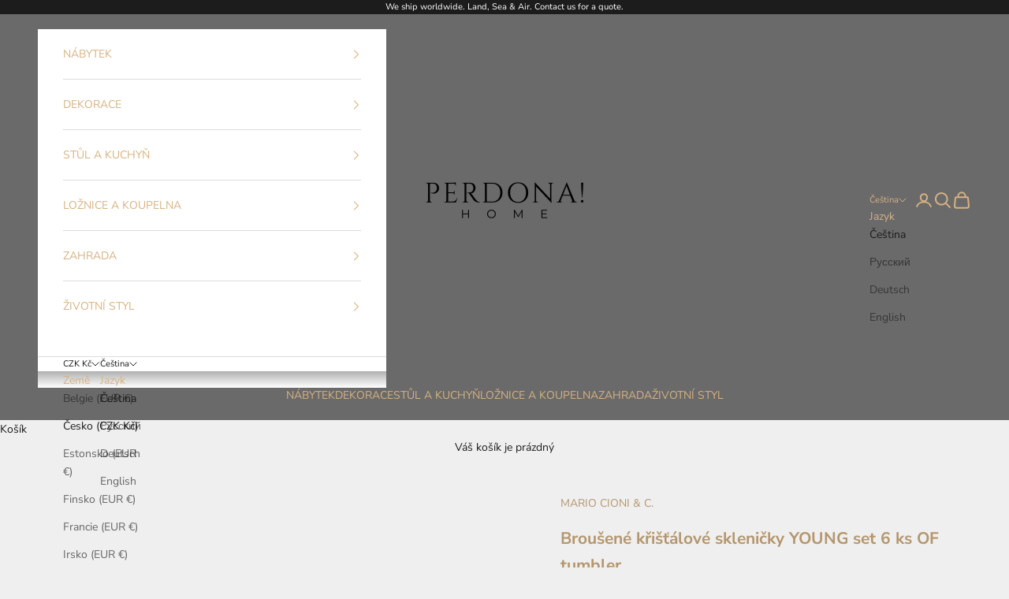

--- FILE ---
content_type: text/html; charset=utf-8
request_url: https://perdonahome.cz/products/brousene-kristalove-sklenicky-young-set-6-ks
body_size: 37984
content:
<!doctype html>

<html class="no-js" lang="cs" dir="ltr">
  <head>
                    <!-- ============================= SEO Expert Pro ============================= -->
    <title>Broušené křišťálové skleničky YOUNG | Mario Cioni &amp; C.</title>
   
    
        <meta name="description" content="Tyto skleničky jsou dalším dokonalým příkladem úžasného řemeslného zpracování z Itálie. Skleničky v klasickém tvaru do véčka v šesti rozdílných brusech jsou velmi originální. Set můžete poskládat dle libosti. V základním setu je od každého desénu jeden kus." />
    
    <meta http-equiv="cache-control" content="max-age=0" />
    <meta http-equiv="cache-control" content="no-cache" />
    <meta http-equiv="expires" content="0" />
    <meta http-equiv="expires" content="Tue, 01 Jan 2000 1:00:00 GMT" />
    <meta http-equiv="pragma" content="no-cache" />
    <script async crossorigin fetchpriority="high" src="/cdn/shopifycloud/importmap-polyfill/es-modules-shim.2.4.0.js"></script>
<script type="application/ld+json">
    {
    "@context": "http://schema.org",
    "@type": "Organization",
    "name": "PERDONAHOME",
    "url": "https://perdonahome.cz"    }
    </script>
    <script type="application/ld+json">
    {
        "@context": "http://schema.org",
        "@type": "WebSite",
        "url": "https://perdonahome.cz",
        "potentialAction": {
            "@type": "SearchAction",
            "target": "https://perdonahome.cz/search?q={query}",
            "query-input": "required name=query"
            }
    }
    </script>
    
    
   
    <script type="application/ld+json">
    {
        "@context": "http://schema.org/",
        "@type": "Product",
        "url": "https://perdonahome.cz/products/brousene-kristalove-sklenicky-young-set-6-ks",
        "name": "Broušené křišťálové skleničky YOUNG set 6 ks OF tumbler",
        "image": "https://perdonahome.cz/cdn/shop/products/perdonahome-mario-cioni-c-brousene-kristalove-sklenicky-young-set-6-ks-of-tumbler-1.jpg?v=1645142334",
        "description": "Broušené křišťálové skleničky YOUNG set 6 ks OF tumbler\nTyto skleničky jsou dalším dokonalým příkladem úžasného řemeslného zpracování z Itálie. Skleničky v klasickém tvaru do véčka v šesti rozdílných brusech jsou velmi originální. Set můžete poskládat dle libosti. V základním setu je od každého desénu jeden kus. \nZ kolekce YOUNG nabízíme skleničky tumblery, highball vysoké tumblery a skleničky na vodku. \nVyrobeno ručně v Itálii\nMateriál: čistý křišťál 24% PbO, ručně foukaný, ručně broušený\nRozměry: Ø 83 mm, výška 96 mm, 23 cl\nZnačka Mario Cioni \u0026amp; C. se vyznačuje jemnými tvary a liniemi založenými na klasických kánonech vysoce kvalitního uměleckého křišťálu. Všechny předměty této značky jsou zcela ručně vyráběny řemeslníky, kteří díky svému talentu a know-how dokážou vytvářet jedinečná díla. Vybrat si výtvor Mario Cioni znamená zvolit kvalitu, vnímat historii za její krásou, rozpoznat styl exkluzivního objektu schopného vyvolat emoce. Objekty, u nichž je inherentní hodnota nejčistšího křišťálu drahocenná vášní těch, kteří se věnují tomu, aby z něj bylo umělecké dílo. ",
        "brand": {
            "name": "MARIO CIONI &amp; C."
        },
        "sku": "1342/YST",
        "weight": "3.0kg",
        "offers" : [
            {
                "@type" : "Offer" ,
                "priceCurrency" : "CZK" ,
                "price" : "14.20000" ,
                "priceValidUntil": "2026-04-17",
                "availability" : "http://schema.org/InStock" ,
                "itemCondition": "http://schema.org/NewCondition",
                "sku": "1342/YST",
                "url" : "https://perdonahome.cz/products/brousene-kristalove-sklenicky-young-set-6-ks?variant=40305584603328",
                "seller" : {
                    "@type" : "Organization",
                    "name" : "PERDONAHOME"
                }
            }
        ]
    }
</script>

    <meta charset="utf-8">
    <meta name="viewport" content="width=device-width, initial-scale=1.0, height=device-height, minimum-scale=1.0, maximum-scale=5.0">

    
<link rel="canonical" href="https://perdonahome.cz/products/brousene-kristalove-sklenicky-young-set-6-ks" />
    
    
    
<link rel="shortcut icon" href="//perdonahome.cz/cdn/shop/files/LOGO-PERDONA_120_120_favicon.png?v=1678626637&width=96">
      <link rel="apple-touch-icon" href="//perdonahome.cz/cdn/shop/files/LOGO-PERDONA_120_120_favicon.png?v=1678626637&width=180"><link rel="preconnect" href="https://cdn.shopify.com">
    <link rel="preconnect" href="https://fonts.shopifycdn.com" crossorigin>
    <link rel="dns-prefetch" href="https://productreviews.shopifycdn.com"><link rel="preload" href="//perdonahome.cz/cdn/fonts/montserrat/montserrat_n5.07ef3781d9c78c8b93c98419da7ad4fbeebb6635.woff2" as="font" type="font/woff2" crossorigin><link rel="preload" href="//perdonahome.cz/cdn/fonts/nunito_sans/nunitosans_n4.0276fe080df0ca4e6a22d9cb55aed3ed5ba6b1da.woff2" as="font" type="font/woff2" crossorigin><meta property="og:type" content="product">
  <meta property="og:title" content="Broušené křišťálové skleničky YOUNG set 6 ks OF tumbler">
  <meta property="product:price:amount" content="14.200,00">
  <meta property="product:price:currency" content="CZK"><meta property="og:image" content="http://perdonahome.cz/cdn/shop/products/perdonahome-mario-cioni-c-brousene-kristalove-sklenicky-young-set-6-ks-of-tumbler-1.jpg?v=1645142334&width=2048">
  <meta property="og:image:secure_url" content="https://perdonahome.cz/cdn/shop/products/perdonahome-mario-cioni-c-brousene-kristalove-sklenicky-young-set-6-ks-of-tumbler-1.jpg?v=1645142334&width=2048">
  <meta property="og:image:width" content="711">
  <meta property="og:image:height" content="677"><meta property="og:description" content="Tyto skleničky jsou dalším dokonalým příkladem úžasného řemeslného zpracování z Itálie. Skleničky v klasickém tvaru do véčka v šesti rozdílných brusech jsou velmi originální. Set můžete poskládat dle libosti. V základním setu je od každého desénu jeden kus."><meta property="og:url" content="https://perdonahome.cz/products/brousene-kristalove-sklenicky-young-set-6-ks">
<meta property="og:site_name" content="PERDONAHOME"><meta name="twitter:card" content="summary"><meta name="twitter:title" content="Broušené křišťálové skleničky YOUNG set 6 ks OF tumbler">
  <meta name="twitter:description" content="Broušené křišťálové skleničky YOUNG set 6 ks OF tumbler Tyto skleničky jsou dalším dokonalým příkladem úžasného řemeslného zpracování z Itálie. Skleničky v klasickém tvaru do véčka v šesti rozdílných brusech jsou velmi originální. Set můžete poskládat dle libosti. V základním setu je od každého desénu jeden kus.  Z kolekce YOUNG nabízíme skleničky tumblery, highball vysoké tumblery a skleničky na vodku.  Vyrobeno ručně v Itálii Materiál: čistý křišťál 24% PbO, ručně foukaný, ručně broušený Rozměry: Ø 83 mm, výška 96 mm, 23 cl Značka Mario Cioni &amp;amp; C. se vyznačuje jemnými tvary a liniemi založenými na klasických kánonech vysoce kvalitního uměleckého křišťálu. Všechny předměty této značky jsou zcela ručně vyráběny řemeslníky, kteří díky svému talentu a know-how dokážou vytvářet jedinečná díla. Vybrat si výtvor Mario Cioni znamená zvolit kvalitu, vnímat historii za její krásou, rozpoznat styl exkluzivního objektu schopného vyvolat emoce. Objekty, u nichž je inherentní hodnota nejčistšího křišťálu drahocenná vášní těch, kteří"><meta name="twitter:image" content="https://perdonahome.cz/cdn/shop/products/perdonahome-mario-cioni-c-brousene-kristalove-sklenicky-young-set-6-ks-of-tumbler-1.jpg?crop=center&height=1200&v=1645142334&width=1200">
  <meta name="twitter:image:alt" content="Broušené křišťálové skleničky YOUNG set 6 ks OF tumbler - MARIO CIONI &amp; C. - perdonahome">
  <script type="application/ld+json">
  {
    "@context": "https://schema.org",
    "@type": "Product",
    "productID": 6794606674112,
    "offers": [{
          "@type": "Offer",
          "name": "Broušené křišťálové skleničky YOUNG set 6 ks OF tumbler",
          "availability":"https://schema.org/InStock",
          "price": 14200.0,
          "priceCurrency": "CZK",
          "priceValidUntil": "2026-01-27","sku": "1342\/YST","url": "https://perdonahome.cz/products/brousene-kristalove-sklenicky-young-set-6-ks?variant=40305584603328"
        }
],"brand": {
      "@type": "Brand",
      "name": "MARIO CIONI \u0026 C."
    },
    "name": "Broušené křišťálové skleničky YOUNG set 6 ks OF tumbler",
    "description": "Broušené křišťálové skleničky YOUNG set 6 ks OF tumbler\nTyto skleničky jsou dalším dokonalým příkladem úžasného řemeslného zpracování z Itálie. Skleničky v klasickém tvaru do véčka v šesti rozdílných brusech jsou velmi originální. Set můžete poskládat dle libosti. V základním setu je od každého desénu jeden kus. \nZ kolekce YOUNG nabízíme skleničky tumblery, highball vysoké tumblery a skleničky na vodku. \nVyrobeno ručně v Itálii\nMateriál: čistý křišťál 24% PbO, ručně foukaný, ručně broušený\nRozměry: Ø 83 mm, výška 96 mm, 23 cl\nZnačka Mario Cioni \u0026amp; C. se vyznačuje jemnými tvary a liniemi založenými na klasických kánonech vysoce kvalitního uměleckého křišťálu. Všechny předměty této značky jsou zcela ručně vyráběny řemeslníky, kteří díky svému talentu a know-how dokážou vytvářet jedinečná díla. Vybrat si výtvor Mario Cioni znamená zvolit kvalitu, vnímat historii za její krásou, rozpoznat styl exkluzivního objektu schopného vyvolat emoce. Objekty, u nichž je inherentní hodnota nejčistšího křišťálu drahocenná vášní těch, kteří se věnují tomu, aby z něj bylo umělecké dílo. ",
    "category": "glass tumbler",
    "url": "https://perdonahome.cz/products/brousene-kristalove-sklenicky-young-set-6-ks",
    "sku": "1342\/YST","weight": {
      "@type": "QuantitativeValue",
      "unitCode": "kg",
      "value": 3.0
      },"image": {
      "@type": "ImageObject",
      "url": "https://perdonahome.cz/cdn/shop/products/perdonahome-mario-cioni-c-brousene-kristalove-sklenicky-young-set-6-ks-of-tumbler-1.jpg?v=1645142334&width=1024",
      "image": "https://perdonahome.cz/cdn/shop/products/perdonahome-mario-cioni-c-brousene-kristalove-sklenicky-young-set-6-ks-of-tumbler-1.jpg?v=1645142334&width=1024",
      "name": "Broušené křišťálové skleničky YOUNG set 6 ks OF tumbler - MARIO CIONI \u0026 C. - perdonahome",
      "width": "1024",
      "height": "1024"
    }
  }
  </script>



  <script type="application/ld+json">
  {
    "@context": "https://schema.org",
    "@type": "BreadcrumbList",
  "itemListElement": [{
      "@type": "ListItem",
      "position": 1,
      "name": "Domovská stránka",
      "item": "https://perdonahome.cz"
    },{
          "@type": "ListItem",
          "position": 2,
          "name": "Broušené křišťálové skleničky YOUNG set 6 ks OF tumbler",
          "item": "https://perdonahome.cz/products/brousene-kristalove-sklenicky-young-set-6-ks"
        }]
  }
  </script>

<style>/* Typography (heading) */
  @font-face {
  font-family: Montserrat;
  font-weight: 500;
  font-style: normal;
  font-display: fallback;
  src: url("//perdonahome.cz/cdn/fonts/montserrat/montserrat_n5.07ef3781d9c78c8b93c98419da7ad4fbeebb6635.woff2") format("woff2"),
       url("//perdonahome.cz/cdn/fonts/montserrat/montserrat_n5.adf9b4bd8b0e4f55a0b203cdd84512667e0d5e4d.woff") format("woff");
}

@font-face {
  font-family: Montserrat;
  font-weight: 500;
  font-style: italic;
  font-display: fallback;
  src: url("//perdonahome.cz/cdn/fonts/montserrat/montserrat_i5.d3a783eb0cc26f2fda1e99d1dfec3ebaea1dc164.woff2") format("woff2"),
       url("//perdonahome.cz/cdn/fonts/montserrat/montserrat_i5.76d414ea3d56bb79ef992a9c62dce2e9063bc062.woff") format("woff");
}

/* Typography (body) */
  @font-face {
  font-family: "Nunito Sans";
  font-weight: 400;
  font-style: normal;
  font-display: fallback;
  src: url("//perdonahome.cz/cdn/fonts/nunito_sans/nunitosans_n4.0276fe080df0ca4e6a22d9cb55aed3ed5ba6b1da.woff2") format("woff2"),
       url("//perdonahome.cz/cdn/fonts/nunito_sans/nunitosans_n4.b4964bee2f5e7fd9c3826447e73afe2baad607b7.woff") format("woff");
}

@font-face {
  font-family: "Nunito Sans";
  font-weight: 400;
  font-style: italic;
  font-display: fallback;
  src: url("//perdonahome.cz/cdn/fonts/nunito_sans/nunitosans_i4.6e408730afac1484cf297c30b0e67c86d17fc586.woff2") format("woff2"),
       url("//perdonahome.cz/cdn/fonts/nunito_sans/nunitosans_i4.c9b6dcbfa43622b39a5990002775a8381942ae38.woff") format("woff");
}

@font-face {
  font-family: "Nunito Sans";
  font-weight: 700;
  font-style: normal;
  font-display: fallback;
  src: url("//perdonahome.cz/cdn/fonts/nunito_sans/nunitosans_n7.25d963ed46da26098ebeab731e90d8802d989fa5.woff2") format("woff2"),
       url("//perdonahome.cz/cdn/fonts/nunito_sans/nunitosans_n7.d32e3219b3d2ec82285d3027bd673efc61a996c8.woff") format("woff");
}

@font-face {
  font-family: "Nunito Sans";
  font-weight: 700;
  font-style: italic;
  font-display: fallback;
  src: url("//perdonahome.cz/cdn/fonts/nunito_sans/nunitosans_i7.8c1124729eec046a321e2424b2acf328c2c12139.woff2") format("woff2"),
       url("//perdonahome.cz/cdn/fonts/nunito_sans/nunitosans_i7.af4cda04357273e0996d21184432bcb14651a64d.woff") format("woff");
}

:root {
    /* Container */
    --container-max-width: 100%;
    --container-xxs-max-width: 27.5rem; /* 440px */
    --container-xs-max-width: 42.5rem; /* 680px */
    --container-sm-max-width: 61.25rem; /* 980px */
    --container-md-max-width: 71.875rem; /* 1150px */
    --container-lg-max-width: 78.75rem; /* 1260px */
    --container-xl-max-width: 85rem; /* 1360px */
    --container-gutter: 1.25rem;

    --section-with-border-vertical-spacing: 2.25rem;
    --section-with-border-vertical-spacing-tight:2.5rem;
    --section-without-border-vertical-spacing:3.375rem;
    --section-without-border-vertical-spacing-tight:3.75rem;

    --section-stack-gap:2.5rem;
    --section-stack-gap-tight: 2.25rem;

    /* Form settings */
    --form-gap: 1.25rem; /* Gap between fieldset and submit button */
    --fieldset-gap: 1rem; /* Gap between each form input within a fieldset */
    --form-control-gap: 0.625rem; /* Gap between input and label (ignored for floating label) */
    --checkbox-control-gap: 0.75rem; /* Horizontal gap between checkbox and its associated label */
    --input-padding-block: 0.65rem; /* Vertical padding for input, textarea and native select */
    --input-padding-inline: 0.8rem; /* Horizontal padding for input, textarea and native select */
    --checkbox-size: 0.875rem; /* Size (width and height) for checkbox */

    /* Other sizes */
    --sticky-area-height: calc(var(--announcement-bar-is-sticky, 0) * var(--announcement-bar-height, 0px) + var(--header-is-sticky, 0) * var(--header-height, 0px));

    /* RTL support */
    --transform-logical-flip: 1;
    --transform-origin-start: left;
    --transform-origin-end: right;

    /**
     * ---------------------------------------------------------------------
     * TYPOGRAPHY
     * ---------------------------------------------------------------------
     */

    /* Font properties */
    --heading-font-family: Montserrat, sans-serif;
    --heading-font-weight: 500;
    --heading-font-style: normal;
    --heading-text-transform: uppercase;
    --heading-letter-spacing: 0.18em;
    --text-font-family: "Nunito Sans", sans-serif;
    --text-font-weight: 400;
    --text-font-style: normal;
    --text-letter-spacing: 0.0em;
    --button-text-transform: uppercase;
    --button-letter-spacing: 0.17em;

    /* Font sizes */--text-heading-size-factor: 1;
    --text-h1: max(0.6875rem, clamp(1.375rem, 1.146341463414634rem + 0.975609756097561vw, 2rem) * var(--text-heading-size-factor));
    --text-h2: max(0.6875rem, clamp(1.25rem, 1.0670731707317074rem + 0.7804878048780488vw, 1.75rem) * var(--text-heading-size-factor));
    --text-h3: max(0.6875rem, clamp(1.125rem, 1.0335365853658536rem + 0.3902439024390244vw, 1.375rem) * var(--text-heading-size-factor));
    --text-h4: max(0.6875rem, clamp(1rem, 0.9542682926829268rem + 0.1951219512195122vw, 1.125rem) * var(--text-heading-size-factor));
    --text-h5: calc(0.875rem * var(--text-heading-size-factor));
    --text-h6: calc(0.75rem * var(--text-heading-size-factor));

    --text-xs: 0.75rem;
    --text-sm: 0.8125rem;
    --text-base: 0.875rem;
    --text-lg: 1.0rem;
    --text-xl: 1.125rem;

    /**
     * ---------------------------------------------------------------------
     * COLORS
     * ---------------------------------------------------------------------
     */

    /* Color settings */--accent: 180 150 109;
    --text-primary: 28 28 28;
    --background-primary: 239 239 239;
    --background-secondary: 255 255 255;
    --border-color: 207 207 207;
    --page-overlay: 0 0 0 / 0.4;

    /* Button colors */
    --button-background-primary: 180 150 109;
    --button-text-primary: 255 255 255;

    /* Status colors */
    --success-background: 212 227 203;
    --success-text: 48 122 7;
    --warning-background: 253 241 224;
    --warning-text: 237 138 0;
    --error-background: 243 204 204;
    --error-text: 203 43 43;

    /* Product colors */
    --on-sale-text: 214 178 130;
    --on-sale-badge-background: 214 178 130;
    --on-sale-badge-text: 0 0 0 / 0.65;
    --sold-out-badge-background: 239 239 239;
    --sold-out-badge-text: 0 0 0 / 0.65;
    --custom-badge-background: 28 28 28;
    --custom-badge-text: 255 255 255;
    --star-color: 28 28 28;

    /* Header colors */--header-background: 106 106 106;
    --header-text: 214 178 130;
    --header-border-color: 122 117 110;

    /* Footer colors */--footer-background: 255 255 255;
    --footer-text: 106 106 106;
    --footer-border-color: 233 233 233;

    /* Modal colors */--modal-background: 255 255 255;
    --modal-text: 28 28 28;
    --modal-border-color: 221 221 221;

    /* Drawer colors (reuse the same as modal) */
    --drawer-background: 255 255 255;
    --drawer-text: 28 28 28;
    --drawer-border-color: 221 221 221;

    /* Popover background (uses the primary background) */
    --popover-background: 255 255 255;
    --popover-text: 28 28 28;
    --popover-border-color: 207 207 207;

    /* Rounded variables (used for border radius) */
    --rounded-full: 9999px;
    --button-border-radius: 0.0rem;
    --input-border-radius: 0.0rem;

    /* Box shadow */
    --shadow-sm: 0 2px 8px rgb(0 0 0 / 0.05);
    --shadow: 0 5px 15px rgb(0 0 0 / 0.05);
    --shadow-md: 0 5px 30px rgb(0 0 0 / 0.05);
    --shadow-block: px px px rgb(var(--text-primary) / 0.0);

    /**
     * ---------------------------------------------------------------------
     * OTHER
     * ---------------------------------------------------------------------
     */

    --checkmark-svg-url: url(//perdonahome.cz/cdn/shop/t/29/assets/checkmark.svg?v=77552481021870063511741628505);
    --cursor-zoom-in-svg-url: url(//perdonahome.cz/cdn/shop/t/29/assets/cursor-zoom-in.svg?v=112480252220988712521741628505);
  }

  [dir="rtl"]:root {
    /* RTL support */
    --transform-logical-flip: -1;
    --transform-origin-start: right;
    --transform-origin-end: left;
  }

  @media screen and (min-width: 700px) {
    :root {
      /* Typography (font size) */
      --text-xs: 0.75rem;
      --text-sm: 0.8125rem;
      --text-base: 0.875rem;
      --text-lg: 1.0rem;
      --text-xl: 1.25rem;

      /* Spacing settings */
      --container-gutter: 2rem;
    }
  }

  @media screen and (min-width: 1000px) {
    :root {
      /* Spacing settings */
      --container-gutter: 3rem;

      --section-with-border-vertical-spacing: 3.5rem;
      --section-with-border-vertical-spacing-tight: 3.5rem;
      --section-without-border-vertical-spacing: 5.25rem;
      --section-without-border-vertical-spacing-tight: 5.25rem;

      --section-stack-gap:2.5rem;
      --section-stack-gap-tight:2.5rem;
    }
  }
</style><script>
  document.documentElement.classList.replace('no-js', 'js');

  // This allows to expose several variables to the global scope, to be used in scripts
  window.themeVariables = {
    settings: {
      showPageTransition: false,
      pageType: "product",
      moneyFormat: "{{amount_with_comma_separator}} Kč",
      moneyWithCurrencyFormat: "{{amount_with_comma_separator}} Kč",
      currencyCodeEnabled: false,
      cartType: "drawer"
    },

    strings: {
      addToCartButton: "Přidat do košíku",
      soldOutButton: "Vyprodáno",
      preOrderButton: "Rezervace",
      unavailableButton: "Není k dispozici",
      addedToCart: "Zboží bylo přidáno do vašeho košíku!",
      closeGallery: "Zavřít galerii",
      zoomGallery: "Přiblížit",
      errorGallery: "Fotku nelze načíst",
      soldOutBadge: "Vyprodáno",
      discountBadge: "Ušetřete @@",
      sku: "Kód:",
      shippingEstimatorNoResults: "Je nám líto, ale na vaši adresu zboží nedoručujeme.",
      shippingEstimatorOneResult: "Pro vaši adresu je k dispozici jedna sazba za dopravu:",
      shippingEstimatorMultipleResults: "Pro vaši adresu je k dispozici několik sazeb za dopravu:",
      shippingEstimatorError: "Při načítání přepravních sazeb došlo k jedné nebo více chyb:",
      next: "Další",
      previous: "Předchozí"
    },

    mediaQueries: {
      'sm': 'screen and (min-width: 700px)',
      'md': 'screen and (min-width: 1000px)',
      'lg': 'screen and (min-width: 1150px)',
      'xl': 'screen and (min-width: 1400px)',
      '2xl': 'screen and (min-width: 1600px)',
      'sm-max': 'screen and (max-width: 699px)',
      'md-max': 'screen and (max-width: 999px)',
      'lg-max': 'screen and (max-width: 1149px)',
      'xl-max': 'screen and (max-width: 1399px)',
      '2xl-max': 'screen and (max-width: 1599px)',
      'motion-safe': '(prefers-reduced-motion: no-preference)',
      'motion-reduce': '(prefers-reduced-motion: reduce)',
      'supports-hover': 'screen and (pointer: fine)',
      'supports-touch': 'screen and (hover: none)'
    }
  };</script><script async src="//perdonahome.cz/cdn/shop/t/29/assets/es-module-shims.min.js?v=93572372115946385171741628255"></script>

    <script type="importmap">{
        "imports": {
          "vendor": "//perdonahome.cz/cdn/shop/t/29/assets/vendor.min.js?v=181183994124102247771741628475",
          "theme": "//perdonahome.cz/cdn/shop/t/29/assets/theme.js?v=32027954993770980671741633024",
          "photoswipe": "//perdonahome.cz/cdn/shop/t/29/assets/photoswipe.min.js?v=96595610301167188461741628435"
        }
      }
    </script>

    <script type="module" src="//perdonahome.cz/cdn/shop/t/29/assets/vendor.min.js?v=181183994124102247771741628475"></script>
    <script type="module" src="//perdonahome.cz/cdn/shop/t/29/assets/theme.js?v=32027954993770980671741633024"></script>

    <script>window.performance && window.performance.mark && window.performance.mark('shopify.content_for_header.start');</script><meta name="google-site-verification" content="7gpwvCrsJpJKbnYeOdInrzSH9VDXY8yKWInsVmpEZOk">
<meta name="google-site-verification" content="LMSmdS7NlhPZn2Xwcq76P44x5roWgLpl69XRrM90jIw">
<meta name="facebook-domain-verification" content="qg84oz4540ypv2zpifehliklnbt4bb">
<meta id="shopify-digital-wallet" name="shopify-digital-wallet" content="/7809040469/digital_wallets/dialog">
<meta name="shopify-checkout-api-token" content="8ac7f710f3ec8cc2a17d42328d243fb5">
<link rel="alternate" hreflang="x-default" href="https://perdonahome.cz/products/brousene-kristalove-sklenicky-young-set-6-ks">
<link rel="alternate" hreflang="cs" href="https://perdonahome.cz/products/brousene-kristalove-sklenicky-young-set-6-ks">
<link rel="alternate" hreflang="ru" href="https://perdonahome.cz/ru/products/brousene-kristalove-sklenicky-young-set-6-ks">
<link rel="alternate" hreflang="de" href="https://perdonahome.cz/de/products/brousene-kristalove-sklenicky-young-set-6-ks">
<link rel="alternate" hreflang="en" href="https://perdonahome.cz/en/products/brousene-kristalove-sklenicky-young-set-6-ks">
<link rel="alternate" type="application/json+oembed" href="https://perdonahome.cz/products/brousene-kristalove-sklenicky-young-set-6-ks.oembed">
<script async="async" src="/checkouts/internal/preloads.js?locale=cs-CZ"></script>
<script id="apple-pay-shop-capabilities" type="application/json">{"shopId":7809040469,"countryCode":"CZ","currencyCode":"CZK","merchantCapabilities":["supports3DS"],"merchantId":"gid:\/\/shopify\/Shop\/7809040469","merchantName":"PERDONAHOME","requiredBillingContactFields":["postalAddress","email"],"requiredShippingContactFields":["postalAddress","email"],"shippingType":"shipping","supportedNetworks":["visa","maestro","masterCard","amex"],"total":{"type":"pending","label":"PERDONAHOME","amount":"1.00"},"shopifyPaymentsEnabled":true,"supportsSubscriptions":true}</script>
<script id="shopify-features" type="application/json">{"accessToken":"8ac7f710f3ec8cc2a17d42328d243fb5","betas":["rich-media-storefront-analytics"],"domain":"perdonahome.cz","predictiveSearch":true,"shopId":7809040469,"locale":"cs"}</script>
<script>var Shopify = Shopify || {};
Shopify.shop = "perdonahome.myshopify.com";
Shopify.locale = "cs";
Shopify.currency = {"active":"CZK","rate":"1.0"};
Shopify.country = "CZ";
Shopify.theme = {"name":"[DEV] - Andrej","id":179436224853,"schema_name":"Prestige","schema_version":"7.0.3","theme_store_id":855,"role":"main"};
Shopify.theme.handle = "null";
Shopify.theme.style = {"id":null,"handle":null};
Shopify.cdnHost = "perdonahome.cz/cdn";
Shopify.routes = Shopify.routes || {};
Shopify.routes.root = "/";</script>
<script type="module">!function(o){(o.Shopify=o.Shopify||{}).modules=!0}(window);</script>
<script>!function(o){function n(){var o=[];function n(){o.push(Array.prototype.slice.apply(arguments))}return n.q=o,n}var t=o.Shopify=o.Shopify||{};t.loadFeatures=n(),t.autoloadFeatures=n()}(window);</script>
<script id="shop-js-analytics" type="application/json">{"pageType":"product"}</script>
<script defer="defer" async type="module" src="//perdonahome.cz/cdn/shopifycloud/shop-js/modules/v2/client.init-shop-cart-sync_Dzy5f-3J.cs.esm.js"></script>
<script defer="defer" async type="module" src="//perdonahome.cz/cdn/shopifycloud/shop-js/modules/v2/chunk.common_yrEPTT34.esm.js"></script>
<script type="module">
  await import("//perdonahome.cz/cdn/shopifycloud/shop-js/modules/v2/client.init-shop-cart-sync_Dzy5f-3J.cs.esm.js");
await import("//perdonahome.cz/cdn/shopifycloud/shop-js/modules/v2/chunk.common_yrEPTT34.esm.js");

  window.Shopify.SignInWithShop?.initShopCartSync?.({"fedCMEnabled":true,"windoidEnabled":true});

</script>
<script>(function() {
  var isLoaded = false;
  function asyncLoad() {
    if (isLoaded) return;
    isLoaded = true;
    var urls = ["https:\/\/cdn.shopify.com\/s\/files\/1\/0078\/0904\/0469\/t\/25\/assets\/booster_eu_cookie_7809040469.js?v=1693217017\u0026shop=perdonahome.myshopify.com","https:\/\/cdn.nfcube.com\/instafeed-ca6d22d998b294e658efb173fedb3b29.js?shop=perdonahome.myshopify.com","\/\/cdn.shopify.com\/proxy\/483ecd053a6eb9754caa543b6209de25f64ca529c58823a32a69102c09645ca5\/cartinsights.herokuapp.com\/assets\/packs\/customer_id.js?shop=perdonahome.myshopify.com\u0026sp-cache-control=cHVibGljLCBtYXgtYWdlPTkwMA"];
    for (var i = 0; i < urls.length; i++) {
      var s = document.createElement('script');
      s.type = 'text/javascript';
      s.async = true;
      s.src = urls[i];
      var x = document.getElementsByTagName('script')[0];
      x.parentNode.insertBefore(s, x);
    }
  };
  if(window.attachEvent) {
    window.attachEvent('onload', asyncLoad);
  } else {
    window.addEventListener('load', asyncLoad, false);
  }
})();</script>
<script id="__st">var __st={"a":7809040469,"offset":3600,"reqid":"ba092db9-de16-47b1-b34d-695e6439df46-1768655377","pageurl":"perdonahome.cz\/products\/brousene-kristalove-sklenicky-young-set-6-ks","u":"87b35c22ecd5","p":"product","rtyp":"product","rid":6794606674112};</script>
<script>window.ShopifyPaypalV4VisibilityTracking = true;</script>
<script id="captcha-bootstrap">!function(){'use strict';const t='contact',e='account',n='new_comment',o=[[t,t],['blogs',n],['comments',n],[t,'customer']],c=[[e,'customer_login'],[e,'guest_login'],[e,'recover_customer_password'],[e,'create_customer']],r=t=>t.map((([t,e])=>`form[action*='/${t}']:not([data-nocaptcha='true']) input[name='form_type'][value='${e}']`)).join(','),a=t=>()=>t?[...document.querySelectorAll(t)].map((t=>t.form)):[];function s(){const t=[...o],e=r(t);return a(e)}const i='password',u='form_key',d=['recaptcha-v3-token','g-recaptcha-response','h-captcha-response',i],f=()=>{try{return window.sessionStorage}catch{return}},m='__shopify_v',_=t=>t.elements[u];function p(t,e,n=!1){try{const o=window.sessionStorage,c=JSON.parse(o.getItem(e)),{data:r}=function(t){const{data:e,action:n}=t;return t[m]||n?{data:e,action:n}:{data:t,action:n}}(c);for(const[e,n]of Object.entries(r))t.elements[e]&&(t.elements[e].value=n);n&&o.removeItem(e)}catch(o){console.error('form repopulation failed',{error:o})}}const l='form_type',E='cptcha';function T(t){t.dataset[E]=!0}const w=window,h=w.document,L='Shopify',v='ce_forms',y='captcha';let A=!1;((t,e)=>{const n=(g='f06e6c50-85a8-45c8-87d0-21a2b65856fe',I='https://cdn.shopify.com/shopifycloud/storefront-forms-hcaptcha/ce_storefront_forms_captcha_hcaptcha.v1.5.2.iife.js',D={infoText:'Chráněno technologií hCaptcha',privacyText:'Ochrana osobních údajů',termsText:'Podmínky'},(t,e,n)=>{const o=w[L][v],c=o.bindForm;if(c)return c(t,g,e,D).then(n);var r;o.q.push([[t,g,e,D],n]),r=I,A||(h.body.append(Object.assign(h.createElement('script'),{id:'captcha-provider',async:!0,src:r})),A=!0)});var g,I,D;w[L]=w[L]||{},w[L][v]=w[L][v]||{},w[L][v].q=[],w[L][y]=w[L][y]||{},w[L][y].protect=function(t,e){n(t,void 0,e),T(t)},Object.freeze(w[L][y]),function(t,e,n,w,h,L){const[v,y,A,g]=function(t,e,n){const i=e?o:[],u=t?c:[],d=[...i,...u],f=r(d),m=r(i),_=r(d.filter((([t,e])=>n.includes(e))));return[a(f),a(m),a(_),s()]}(w,h,L),I=t=>{const e=t.target;return e instanceof HTMLFormElement?e:e&&e.form},D=t=>v().includes(t);t.addEventListener('submit',(t=>{const e=I(t);if(!e)return;const n=D(e)&&!e.dataset.hcaptchaBound&&!e.dataset.recaptchaBound,o=_(e),c=g().includes(e)&&(!o||!o.value);(n||c)&&t.preventDefault(),c&&!n&&(function(t){try{if(!f())return;!function(t){const e=f();if(!e)return;const n=_(t);if(!n)return;const o=n.value;o&&e.removeItem(o)}(t);const e=Array.from(Array(32),(()=>Math.random().toString(36)[2])).join('');!function(t,e){_(t)||t.append(Object.assign(document.createElement('input'),{type:'hidden',name:u})),t.elements[u].value=e}(t,e),function(t,e){const n=f();if(!n)return;const o=[...t.querySelectorAll(`input[type='${i}']`)].map((({name:t})=>t)),c=[...d,...o],r={};for(const[a,s]of new FormData(t).entries())c.includes(a)||(r[a]=s);n.setItem(e,JSON.stringify({[m]:1,action:t.action,data:r}))}(t,e)}catch(e){console.error('failed to persist form',e)}}(e),e.submit())}));const S=(t,e)=>{t&&!t.dataset[E]&&(n(t,e.some((e=>e===t))),T(t))};for(const o of['focusin','change'])t.addEventListener(o,(t=>{const e=I(t);D(e)&&S(e,y())}));const B=e.get('form_key'),M=e.get(l),P=B&&M;t.addEventListener('DOMContentLoaded',(()=>{const t=y();if(P)for(const e of t)e.elements[l].value===M&&p(e,B);[...new Set([...A(),...v().filter((t=>'true'===t.dataset.shopifyCaptcha))])].forEach((e=>S(e,t)))}))}(h,new URLSearchParams(w.location.search),n,t,e,['guest_login'])})(!0,!0)}();</script>
<script integrity="sha256-4kQ18oKyAcykRKYeNunJcIwy7WH5gtpwJnB7kiuLZ1E=" data-source-attribution="shopify.loadfeatures" defer="defer" src="//perdonahome.cz/cdn/shopifycloud/storefront/assets/storefront/load_feature-a0a9edcb.js" crossorigin="anonymous"></script>
<script data-source-attribution="shopify.dynamic_checkout.dynamic.init">var Shopify=Shopify||{};Shopify.PaymentButton=Shopify.PaymentButton||{isStorefrontPortableWallets:!0,init:function(){window.Shopify.PaymentButton.init=function(){};var t=document.createElement("script");t.src="https://perdonahome.cz/cdn/shopifycloud/portable-wallets/latest/portable-wallets.cs.js",t.type="module",document.head.appendChild(t)}};
</script>
<script data-source-attribution="shopify.dynamic_checkout.buyer_consent">
  function portableWalletsHideBuyerConsent(e){var t=document.getElementById("shopify-buyer-consent"),n=document.getElementById("shopify-subscription-policy-button");t&&n&&(t.classList.add("hidden"),t.setAttribute("aria-hidden","true"),n.removeEventListener("click",e))}function portableWalletsShowBuyerConsent(e){var t=document.getElementById("shopify-buyer-consent"),n=document.getElementById("shopify-subscription-policy-button");t&&n&&(t.classList.remove("hidden"),t.removeAttribute("aria-hidden"),n.addEventListener("click",e))}window.Shopify?.PaymentButton&&(window.Shopify.PaymentButton.hideBuyerConsent=portableWalletsHideBuyerConsent,window.Shopify.PaymentButton.showBuyerConsent=portableWalletsShowBuyerConsent);
</script>
<script data-source-attribution="shopify.dynamic_checkout.cart.bootstrap">document.addEventListener("DOMContentLoaded",(function(){function t(){return document.querySelector("shopify-accelerated-checkout-cart, shopify-accelerated-checkout")}if(t())Shopify.PaymentButton.init();else{new MutationObserver((function(e,n){t()&&(Shopify.PaymentButton.init(),n.disconnect())})).observe(document.body,{childList:!0,subtree:!0})}}));
</script>
<script id='scb4127' type='text/javascript' async='' src='https://perdonahome.cz/cdn/shopifycloud/privacy-banner/storefront-banner.js'></script><link id="shopify-accelerated-checkout-styles" rel="stylesheet" media="screen" href="https://perdonahome.cz/cdn/shopifycloud/portable-wallets/latest/accelerated-checkout-backwards-compat.css" crossorigin="anonymous">
<style id="shopify-accelerated-checkout-cart">
        #shopify-buyer-consent {
  margin-top: 1em;
  display: inline-block;
  width: 100%;
}

#shopify-buyer-consent.hidden {
  display: none;
}

#shopify-subscription-policy-button {
  background: none;
  border: none;
  padding: 0;
  text-decoration: underline;
  font-size: inherit;
  cursor: pointer;
}

#shopify-subscription-policy-button::before {
  box-shadow: none;
}

      </style>

<script>window.performance && window.performance.mark && window.performance.mark('shopify.content_for_header.end');</script>
<link href="//perdonahome.cz/cdn/shop/t/29/assets/theme.css?v=74789903696658860091741628471" rel="stylesheet" type="text/css" media="all" />
    <style>
      .popover-listbox__option:nth-child(1), .popover-listbox__option:nth-child(3),.popover-listbox__option:nth-child(4), .popover-listbox__option:nth-child(7), .popover-listbox__option:nth-child(8) {
          display: none;
      }
      .product-card__info .color-swatch{
        display:none;
      }
    </style>
  <script type="text/javascript">if(typeof window.hulkappsWishlist === 'undefined') {
        window.hulkappsWishlist = {};
        }
        window.hulkappsWishlist.baseURL = '/apps/advanced-wishlist/api';
        window.hulkappsWishlist.hasAppBlockSupport = '1';
        </script>
<!-- Hotjar Tracking Code for https://perdonahome.cz/ -->
<script>
    (function(h,o,t,j,a,r){
        h.hj=h.hj||function(){(h.hj.q=h.hj.q||[]).push(arguments)};
        h._hjSettings={hjid:6505542,hjsv:6};
        a=o.getElementsByTagName('head')[0];
        r=o.createElement('script');r.async=1;
        r.src=t+h._hjSettings.hjid+j+h._hjSettings.hjsv;
        a.appendChild(r);
    })(window,document,'https://static.hotjar.com/c/hotjar-','.js?sv=');
</script>
<!-- BEGIN app block: shopify://apps/klaviyo-email-marketing-sms/blocks/klaviyo-onsite-embed/2632fe16-c075-4321-a88b-50b567f42507 -->












  <script async src="https://static.klaviyo.com/onsite/js/VMr3TX/klaviyo.js?company_id=VMr3TX"></script>
  <script>!function(){if(!window.klaviyo){window._klOnsite=window._klOnsite||[];try{window.klaviyo=new Proxy({},{get:function(n,i){return"push"===i?function(){var n;(n=window._klOnsite).push.apply(n,arguments)}:function(){for(var n=arguments.length,o=new Array(n),w=0;w<n;w++)o[w]=arguments[w];var t="function"==typeof o[o.length-1]?o.pop():void 0,e=new Promise((function(n){window._klOnsite.push([i].concat(o,[function(i){t&&t(i),n(i)}]))}));return e}}})}catch(n){window.klaviyo=window.klaviyo||[],window.klaviyo.push=function(){var n;(n=window._klOnsite).push.apply(n,arguments)}}}}();</script>

  
    <script id="viewed_product">
      if (item == null) {
        var _learnq = _learnq || [];

        var MetafieldReviews = null
        var MetafieldYotpoRating = null
        var MetafieldYotpoCount = null
        var MetafieldLooxRating = null
        var MetafieldLooxCount = null
        var okendoProduct = null
        var okendoProductReviewCount = null
        var okendoProductReviewAverageValue = null
        try {
          // The following fields are used for Customer Hub recently viewed in order to add reviews.
          // This information is not part of __kla_viewed. Instead, it is part of __kla_viewed_reviewed_items
          MetafieldReviews = {};
          MetafieldYotpoRating = null
          MetafieldYotpoCount = null
          MetafieldLooxRating = null
          MetafieldLooxCount = null

          okendoProduct = null
          // If the okendo metafield is not legacy, it will error, which then requires the new json formatted data
          if (okendoProduct && 'error' in okendoProduct) {
            okendoProduct = null
          }
          okendoProductReviewCount = okendoProduct ? okendoProduct.reviewCount : null
          okendoProductReviewAverageValue = okendoProduct ? okendoProduct.reviewAverageValue : null
        } catch (error) {
          console.error('Error in Klaviyo onsite reviews tracking:', error);
        }

        var item = {
          Name: "Broušené křišťálové skleničky YOUNG set 6 ks OF tumbler",
          ProductID: 6794606674112,
          Categories: ["Designové nápojové skleničky","Luxusní jídelní soupravy, talíře, misky, nádobí a originální příbory","Mario Cioni \u0026 C.","Originální sklenice a tumblery"],
          ImageURL: "https://perdonahome.cz/cdn/shop/products/perdonahome-mario-cioni-c-brousene-kristalove-sklenicky-young-set-6-ks-of-tumbler-1_grande.jpg?v=1645142334",
          URL: "https://perdonahome.cz/products/brousene-kristalove-sklenicky-young-set-6-ks",
          Brand: "MARIO CIONI \u0026 C.",
          Price: "14.200,00 Kč",
          Value: "14.200,00",
          CompareAtPrice: "0,00 Kč"
        };
        _learnq.push(['track', 'Viewed Product', item]);
        _learnq.push(['trackViewedItem', {
          Title: item.Name,
          ItemId: item.ProductID,
          Categories: item.Categories,
          ImageUrl: item.ImageURL,
          Url: item.URL,
          Metadata: {
            Brand: item.Brand,
            Price: item.Price,
            Value: item.Value,
            CompareAtPrice: item.CompareAtPrice
          },
          metafields:{
            reviews: MetafieldReviews,
            yotpo:{
              rating: MetafieldYotpoRating,
              count: MetafieldYotpoCount,
            },
            loox:{
              rating: MetafieldLooxRating,
              count: MetafieldLooxCount,
            },
            okendo: {
              rating: okendoProductReviewAverageValue,
              count: okendoProductReviewCount,
            }
          }
        }]);
      }
    </script>
  




  <script>
    window.klaviyoReviewsProductDesignMode = false
  </script>







<!-- END app block --><script src="https://cdn.shopify.com/extensions/019ba60f-601f-7702-8791-3dd2615c9ba4/referral-page-139/assets/bixgrow_tracker_logic.js" type="text/javascript" defer="defer"></script>
<link href="https://monorail-edge.shopifysvc.com" rel="dns-prefetch">
<script>(function(){if ("sendBeacon" in navigator && "performance" in window) {try {var session_token_from_headers = performance.getEntriesByType('navigation')[0].serverTiming.find(x => x.name == '_s').description;} catch {var session_token_from_headers = undefined;}var session_cookie_matches = document.cookie.match(/_shopify_s=([^;]*)/);var session_token_from_cookie = session_cookie_matches && session_cookie_matches.length === 2 ? session_cookie_matches[1] : "";var session_token = session_token_from_headers || session_token_from_cookie || "";function handle_abandonment_event(e) {var entries = performance.getEntries().filter(function(entry) {return /monorail-edge.shopifysvc.com/.test(entry.name);});if (!window.abandonment_tracked && entries.length === 0) {window.abandonment_tracked = true;var currentMs = Date.now();var navigation_start = performance.timing.navigationStart;var payload = {shop_id: 7809040469,url: window.location.href,navigation_start,duration: currentMs - navigation_start,session_token,page_type: "product"};window.navigator.sendBeacon("https://monorail-edge.shopifysvc.com/v1/produce", JSON.stringify({schema_id: "online_store_buyer_site_abandonment/1.1",payload: payload,metadata: {event_created_at_ms: currentMs,event_sent_at_ms: currentMs}}));}}window.addEventListener('pagehide', handle_abandonment_event);}}());</script>
<script id="web-pixels-manager-setup">(function e(e,d,r,n,o){if(void 0===o&&(o={}),!Boolean(null===(a=null===(i=window.Shopify)||void 0===i?void 0:i.analytics)||void 0===a?void 0:a.replayQueue)){var i,a;window.Shopify=window.Shopify||{};var t=window.Shopify;t.analytics=t.analytics||{};var s=t.analytics;s.replayQueue=[],s.publish=function(e,d,r){return s.replayQueue.push([e,d,r]),!0};try{self.performance.mark("wpm:start")}catch(e){}var l=function(){var e={modern:/Edge?\/(1{2}[4-9]|1[2-9]\d|[2-9]\d{2}|\d{4,})\.\d+(\.\d+|)|Firefox\/(1{2}[4-9]|1[2-9]\d|[2-9]\d{2}|\d{4,})\.\d+(\.\d+|)|Chrom(ium|e)\/(9{2}|\d{3,})\.\d+(\.\d+|)|(Maci|X1{2}).+ Version\/(15\.\d+|(1[6-9]|[2-9]\d|\d{3,})\.\d+)([,.]\d+|)( \(\w+\)|)( Mobile\/\w+|) Safari\/|Chrome.+OPR\/(9{2}|\d{3,})\.\d+\.\d+|(CPU[ +]OS|iPhone[ +]OS|CPU[ +]iPhone|CPU IPhone OS|CPU iPad OS)[ +]+(15[._]\d+|(1[6-9]|[2-9]\d|\d{3,})[._]\d+)([._]\d+|)|Android:?[ /-](13[3-9]|1[4-9]\d|[2-9]\d{2}|\d{4,})(\.\d+|)(\.\d+|)|Android.+Firefox\/(13[5-9]|1[4-9]\d|[2-9]\d{2}|\d{4,})\.\d+(\.\d+|)|Android.+Chrom(ium|e)\/(13[3-9]|1[4-9]\d|[2-9]\d{2}|\d{4,})\.\d+(\.\d+|)|SamsungBrowser\/([2-9]\d|\d{3,})\.\d+/,legacy:/Edge?\/(1[6-9]|[2-9]\d|\d{3,})\.\d+(\.\d+|)|Firefox\/(5[4-9]|[6-9]\d|\d{3,})\.\d+(\.\d+|)|Chrom(ium|e)\/(5[1-9]|[6-9]\d|\d{3,})\.\d+(\.\d+|)([\d.]+$|.*Safari\/(?![\d.]+ Edge\/[\d.]+$))|(Maci|X1{2}).+ Version\/(10\.\d+|(1[1-9]|[2-9]\d|\d{3,})\.\d+)([,.]\d+|)( \(\w+\)|)( Mobile\/\w+|) Safari\/|Chrome.+OPR\/(3[89]|[4-9]\d|\d{3,})\.\d+\.\d+|(CPU[ +]OS|iPhone[ +]OS|CPU[ +]iPhone|CPU IPhone OS|CPU iPad OS)[ +]+(10[._]\d+|(1[1-9]|[2-9]\d|\d{3,})[._]\d+)([._]\d+|)|Android:?[ /-](13[3-9]|1[4-9]\d|[2-9]\d{2}|\d{4,})(\.\d+|)(\.\d+|)|Mobile Safari.+OPR\/([89]\d|\d{3,})\.\d+\.\d+|Android.+Firefox\/(13[5-9]|1[4-9]\d|[2-9]\d{2}|\d{4,})\.\d+(\.\d+|)|Android.+Chrom(ium|e)\/(13[3-9]|1[4-9]\d|[2-9]\d{2}|\d{4,})\.\d+(\.\d+|)|Android.+(UC? ?Browser|UCWEB|U3)[ /]?(15\.([5-9]|\d{2,})|(1[6-9]|[2-9]\d|\d{3,})\.\d+)\.\d+|SamsungBrowser\/(5\.\d+|([6-9]|\d{2,})\.\d+)|Android.+MQ{2}Browser\/(14(\.(9|\d{2,})|)|(1[5-9]|[2-9]\d|\d{3,})(\.\d+|))(\.\d+|)|K[Aa][Ii]OS\/(3\.\d+|([4-9]|\d{2,})\.\d+)(\.\d+|)/},d=e.modern,r=e.legacy,n=navigator.userAgent;return n.match(d)?"modern":n.match(r)?"legacy":"unknown"}(),u="modern"===l?"modern":"legacy",c=(null!=n?n:{modern:"",legacy:""})[u],f=function(e){return[e.baseUrl,"/wpm","/b",e.hashVersion,"modern"===e.buildTarget?"m":"l",".js"].join("")}({baseUrl:d,hashVersion:r,buildTarget:u}),m=function(e){var d=e.version,r=e.bundleTarget,n=e.surface,o=e.pageUrl,i=e.monorailEndpoint;return{emit:function(e){var a=e.status,t=e.errorMsg,s=(new Date).getTime(),l=JSON.stringify({metadata:{event_sent_at_ms:s},events:[{schema_id:"web_pixels_manager_load/3.1",payload:{version:d,bundle_target:r,page_url:o,status:a,surface:n,error_msg:t},metadata:{event_created_at_ms:s}}]});if(!i)return console&&console.warn&&console.warn("[Web Pixels Manager] No Monorail endpoint provided, skipping logging."),!1;try{return self.navigator.sendBeacon.bind(self.navigator)(i,l)}catch(e){}var u=new XMLHttpRequest;try{return u.open("POST",i,!0),u.setRequestHeader("Content-Type","text/plain"),u.send(l),!0}catch(e){return console&&console.warn&&console.warn("[Web Pixels Manager] Got an unhandled error while logging to Monorail."),!1}}}}({version:r,bundleTarget:l,surface:e.surface,pageUrl:self.location.href,monorailEndpoint:e.monorailEndpoint});try{o.browserTarget=l,function(e){var d=e.src,r=e.async,n=void 0===r||r,o=e.onload,i=e.onerror,a=e.sri,t=e.scriptDataAttributes,s=void 0===t?{}:t,l=document.createElement("script"),u=document.querySelector("head"),c=document.querySelector("body");if(l.async=n,l.src=d,a&&(l.integrity=a,l.crossOrigin="anonymous"),s)for(var f in s)if(Object.prototype.hasOwnProperty.call(s,f))try{l.dataset[f]=s[f]}catch(e){}if(o&&l.addEventListener("load",o),i&&l.addEventListener("error",i),u)u.appendChild(l);else{if(!c)throw new Error("Did not find a head or body element to append the script");c.appendChild(l)}}({src:f,async:!0,onload:function(){if(!function(){var e,d;return Boolean(null===(d=null===(e=window.Shopify)||void 0===e?void 0:e.analytics)||void 0===d?void 0:d.initialized)}()){var d=window.webPixelsManager.init(e)||void 0;if(d){var r=window.Shopify.analytics;r.replayQueue.forEach((function(e){var r=e[0],n=e[1],o=e[2];d.publishCustomEvent(r,n,o)})),r.replayQueue=[],r.publish=d.publishCustomEvent,r.visitor=d.visitor,r.initialized=!0}}},onerror:function(){return m.emit({status:"failed",errorMsg:"".concat(f," has failed to load")})},sri:function(e){var d=/^sha384-[A-Za-z0-9+/=]+$/;return"string"==typeof e&&d.test(e)}(c)?c:"",scriptDataAttributes:o}),m.emit({status:"loading"})}catch(e){m.emit({status:"failed",errorMsg:(null==e?void 0:e.message)||"Unknown error"})}}})({shopId: 7809040469,storefrontBaseUrl: "https://perdonahome.cz",extensionsBaseUrl: "https://extensions.shopifycdn.com/cdn/shopifycloud/web-pixels-manager",monorailEndpoint: "https://monorail-edge.shopifysvc.com/unstable/produce_batch",surface: "storefront-renderer",enabledBetaFlags: ["2dca8a86"],webPixelsConfigList: [{"id":"3539075413","configuration":"{\"accountID\":\"VMr3TX\",\"webPixelConfig\":\"eyJlbmFibGVBZGRlZFRvQ2FydEV2ZW50cyI6IHRydWV9\"}","eventPayloadVersion":"v1","runtimeContext":"STRICT","scriptVersion":"524f6c1ee37bacdca7657a665bdca589","type":"APP","apiClientId":123074,"privacyPurposes":["ANALYTICS","MARKETING"],"dataSharingAdjustments":{"protectedCustomerApprovalScopes":["read_customer_address","read_customer_email","read_customer_name","read_customer_personal_data","read_customer_phone"]}},{"id":"1604780373","configuration":"{\"tagID\":\"2612565089503\"}","eventPayloadVersion":"v1","runtimeContext":"STRICT","scriptVersion":"18031546ee651571ed29edbe71a3550b","type":"APP","apiClientId":3009811,"privacyPurposes":["ANALYTICS","MARKETING","SALE_OF_DATA"],"dataSharingAdjustments":{"protectedCustomerApprovalScopes":["read_customer_address","read_customer_email","read_customer_name","read_customer_personal_data","read_customer_phone"]}},{"id":"1554448725","configuration":"{\"pixel_id\":\"3905699979707351\",\"pixel_type\":\"facebook_pixel\"}","eventPayloadVersion":"v1","runtimeContext":"OPEN","scriptVersion":"ca16bc87fe92b6042fbaa3acc2fbdaa6","type":"APP","apiClientId":2329312,"privacyPurposes":["ANALYTICS","MARKETING","SALE_OF_DATA"],"dataSharingAdjustments":{"protectedCustomerApprovalScopes":["read_customer_address","read_customer_email","read_customer_name","read_customer_personal_data","read_customer_phone"]}},{"id":"954925397","configuration":"{\"config\":\"{\\\"google_tag_ids\\\":[\\\"G-78Y5DS0MN5\\\",\\\"AW-627945232\\\",\\\"GT-KT4XDHN\\\"],\\\"target_country\\\":\\\"CZ\\\",\\\"gtag_events\\\":[{\\\"type\\\":\\\"begin_checkout\\\",\\\"action_label\\\":[\\\"G-78Y5DS0MN5\\\",\\\"AW-627945232\\\/wL3nCPi339wBEJDetqsC\\\"]},{\\\"type\\\":\\\"search\\\",\\\"action_label\\\":[\\\"G-78Y5DS0MN5\\\",\\\"AW-627945232\\\/XU8fCPu339wBEJDetqsC\\\"]},{\\\"type\\\":\\\"view_item\\\",\\\"action_label\\\":[\\\"G-78Y5DS0MN5\\\",\\\"AW-627945232\\\/eh2kCPq239wBEJDetqsC\\\",\\\"MC-RT0LN36EEX\\\"]},{\\\"type\\\":\\\"purchase\\\",\\\"action_label\\\":[\\\"G-78Y5DS0MN5\\\",\\\"AW-627945232\\\/S5IWCPe239wBEJDetqsC\\\",\\\"MC-RT0LN36EEX\\\"]},{\\\"type\\\":\\\"page_view\\\",\\\"action_label\\\":[\\\"G-78Y5DS0MN5\\\",\\\"AW-627945232\\\/mlurCPS239wBEJDetqsC\\\",\\\"MC-RT0LN36EEX\\\"]},{\\\"type\\\":\\\"add_payment_info\\\",\\\"action_label\\\":[\\\"G-78Y5DS0MN5\\\",\\\"AW-627945232\\\/p_eeCP6339wBEJDetqsC\\\"]},{\\\"type\\\":\\\"add_to_cart\\\",\\\"action_label\\\":[\\\"G-78Y5DS0MN5\\\",\\\"AW-627945232\\\/3veqCP2239wBEJDetqsC\\\"]}],\\\"enable_monitoring_mode\\\":false}\"}","eventPayloadVersion":"v1","runtimeContext":"OPEN","scriptVersion":"b2a88bafab3e21179ed38636efcd8a93","type":"APP","apiClientId":1780363,"privacyPurposes":[],"dataSharingAdjustments":{"protectedCustomerApprovalScopes":["read_customer_address","read_customer_email","read_customer_name","read_customer_personal_data","read_customer_phone"]}},{"id":"557121877","configuration":"{\"shopId\":\"16125\"}","eventPayloadVersion":"v1","runtimeContext":"STRICT","scriptVersion":"e46595b10fdc5e1674d5c89a8c843bb3","type":"APP","apiClientId":5443297,"privacyPurposes":["ANALYTICS","MARKETING","SALE_OF_DATA"],"dataSharingAdjustments":{"protectedCustomerApprovalScopes":["read_customer_address","read_customer_email","read_customer_name","read_customer_personal_data","read_customer_phone"]}},{"id":"shopify-app-pixel","configuration":"{}","eventPayloadVersion":"v1","runtimeContext":"STRICT","scriptVersion":"0450","apiClientId":"shopify-pixel","type":"APP","privacyPurposes":["ANALYTICS","MARKETING"]},{"id":"shopify-custom-pixel","eventPayloadVersion":"v1","runtimeContext":"LAX","scriptVersion":"0450","apiClientId":"shopify-pixel","type":"CUSTOM","privacyPurposes":["ANALYTICS","MARKETING"]}],isMerchantRequest: false,initData: {"shop":{"name":"PERDONAHOME","paymentSettings":{"currencyCode":"CZK"},"myshopifyDomain":"perdonahome.myshopify.com","countryCode":"CZ","storefrontUrl":"https:\/\/perdonahome.cz"},"customer":null,"cart":null,"checkout":null,"productVariants":[{"price":{"amount":14200.0,"currencyCode":"CZK"},"product":{"title":"Broušené křišťálové skleničky YOUNG set 6 ks OF tumbler","vendor":"MARIO CIONI \u0026 C.","id":"6794606674112","untranslatedTitle":"Broušené křišťálové skleničky YOUNG set 6 ks OF tumbler","url":"\/products\/brousene-kristalove-sklenicky-young-set-6-ks","type":"glass tumbler"},"id":"40305584603328","image":{"src":"\/\/perdonahome.cz\/cdn\/shop\/products\/perdonahome-mario-cioni-c-brousene-kristalove-sklenicky-young-set-6-ks-of-tumbler-1.jpg?v=1645142334"},"sku":"1342\/YST","title":"Default Title","untranslatedTitle":"Default Title"}],"purchasingCompany":null},},"https://perdonahome.cz/cdn","fcfee988w5aeb613cpc8e4bc33m6693e112",{"modern":"","legacy":""},{"shopId":"7809040469","storefrontBaseUrl":"https:\/\/perdonahome.cz","extensionBaseUrl":"https:\/\/extensions.shopifycdn.com\/cdn\/shopifycloud\/web-pixels-manager","surface":"storefront-renderer","enabledBetaFlags":"[\"2dca8a86\"]","isMerchantRequest":"false","hashVersion":"fcfee988w5aeb613cpc8e4bc33m6693e112","publish":"custom","events":"[[\"page_viewed\",{}],[\"product_viewed\",{\"productVariant\":{\"price\":{\"amount\":14200.0,\"currencyCode\":\"CZK\"},\"product\":{\"title\":\"Broušené křišťálové skleničky YOUNG set 6 ks OF tumbler\",\"vendor\":\"MARIO CIONI \u0026 C.\",\"id\":\"6794606674112\",\"untranslatedTitle\":\"Broušené křišťálové skleničky YOUNG set 6 ks OF tumbler\",\"url\":\"\/products\/brousene-kristalove-sklenicky-young-set-6-ks\",\"type\":\"glass tumbler\"},\"id\":\"40305584603328\",\"image\":{\"src\":\"\/\/perdonahome.cz\/cdn\/shop\/products\/perdonahome-mario-cioni-c-brousene-kristalove-sklenicky-young-set-6-ks-of-tumbler-1.jpg?v=1645142334\"},\"sku\":\"1342\/YST\",\"title\":\"Default Title\",\"untranslatedTitle\":\"Default Title\"}}]]"});</script><script>
  window.ShopifyAnalytics = window.ShopifyAnalytics || {};
  window.ShopifyAnalytics.meta = window.ShopifyAnalytics.meta || {};
  window.ShopifyAnalytics.meta.currency = 'CZK';
  var meta = {"product":{"id":6794606674112,"gid":"gid:\/\/shopify\/Product\/6794606674112","vendor":"MARIO CIONI \u0026 C.","type":"glass tumbler","handle":"brousene-kristalove-sklenicky-young-set-6-ks","variants":[{"id":40305584603328,"price":1420000,"name":"Broušené křišťálové skleničky YOUNG set 6 ks OF tumbler","public_title":null,"sku":"1342\/YST"}],"remote":false},"page":{"pageType":"product","resourceType":"product","resourceId":6794606674112,"requestId":"ba092db9-de16-47b1-b34d-695e6439df46-1768655377"}};
  for (var attr in meta) {
    window.ShopifyAnalytics.meta[attr] = meta[attr];
  }
</script>
<script class="analytics">
  (function () {
    var customDocumentWrite = function(content) {
      var jquery = null;

      if (window.jQuery) {
        jquery = window.jQuery;
      } else if (window.Checkout && window.Checkout.$) {
        jquery = window.Checkout.$;
      }

      if (jquery) {
        jquery('body').append(content);
      }
    };

    var hasLoggedConversion = function(token) {
      if (token) {
        return document.cookie.indexOf('loggedConversion=' + token) !== -1;
      }
      return false;
    }

    var setCookieIfConversion = function(token) {
      if (token) {
        var twoMonthsFromNow = new Date(Date.now());
        twoMonthsFromNow.setMonth(twoMonthsFromNow.getMonth() + 2);

        document.cookie = 'loggedConversion=' + token + '; expires=' + twoMonthsFromNow;
      }
    }

    var trekkie = window.ShopifyAnalytics.lib = window.trekkie = window.trekkie || [];
    if (trekkie.integrations) {
      return;
    }
    trekkie.methods = [
      'identify',
      'page',
      'ready',
      'track',
      'trackForm',
      'trackLink'
    ];
    trekkie.factory = function(method) {
      return function() {
        var args = Array.prototype.slice.call(arguments);
        args.unshift(method);
        trekkie.push(args);
        return trekkie;
      };
    };
    for (var i = 0; i < trekkie.methods.length; i++) {
      var key = trekkie.methods[i];
      trekkie[key] = trekkie.factory(key);
    }
    trekkie.load = function(config) {
      trekkie.config = config || {};
      trekkie.config.initialDocumentCookie = document.cookie;
      var first = document.getElementsByTagName('script')[0];
      var script = document.createElement('script');
      script.type = 'text/javascript';
      script.onerror = function(e) {
        var scriptFallback = document.createElement('script');
        scriptFallback.type = 'text/javascript';
        scriptFallback.onerror = function(error) {
                var Monorail = {
      produce: function produce(monorailDomain, schemaId, payload) {
        var currentMs = new Date().getTime();
        var event = {
          schema_id: schemaId,
          payload: payload,
          metadata: {
            event_created_at_ms: currentMs,
            event_sent_at_ms: currentMs
          }
        };
        return Monorail.sendRequest("https://" + monorailDomain + "/v1/produce", JSON.stringify(event));
      },
      sendRequest: function sendRequest(endpointUrl, payload) {
        // Try the sendBeacon API
        if (window && window.navigator && typeof window.navigator.sendBeacon === 'function' && typeof window.Blob === 'function' && !Monorail.isIos12()) {
          var blobData = new window.Blob([payload], {
            type: 'text/plain'
          });

          if (window.navigator.sendBeacon(endpointUrl, blobData)) {
            return true;
          } // sendBeacon was not successful

        } // XHR beacon

        var xhr = new XMLHttpRequest();

        try {
          xhr.open('POST', endpointUrl);
          xhr.setRequestHeader('Content-Type', 'text/plain');
          xhr.send(payload);
        } catch (e) {
          console.log(e);
        }

        return false;
      },
      isIos12: function isIos12() {
        return window.navigator.userAgent.lastIndexOf('iPhone; CPU iPhone OS 12_') !== -1 || window.navigator.userAgent.lastIndexOf('iPad; CPU OS 12_') !== -1;
      }
    };
    Monorail.produce('monorail-edge.shopifysvc.com',
      'trekkie_storefront_load_errors/1.1',
      {shop_id: 7809040469,
      theme_id: 179436224853,
      app_name: "storefront",
      context_url: window.location.href,
      source_url: "//perdonahome.cz/cdn/s/trekkie.storefront.cd680fe47e6c39ca5d5df5f0a32d569bc48c0f27.min.js"});

        };
        scriptFallback.async = true;
        scriptFallback.src = '//perdonahome.cz/cdn/s/trekkie.storefront.cd680fe47e6c39ca5d5df5f0a32d569bc48c0f27.min.js';
        first.parentNode.insertBefore(scriptFallback, first);
      };
      script.async = true;
      script.src = '//perdonahome.cz/cdn/s/trekkie.storefront.cd680fe47e6c39ca5d5df5f0a32d569bc48c0f27.min.js';
      first.parentNode.insertBefore(script, first);
    };
    trekkie.load(
      {"Trekkie":{"appName":"storefront","development":false,"defaultAttributes":{"shopId":7809040469,"isMerchantRequest":null,"themeId":179436224853,"themeCityHash":"13451419208709693504","contentLanguage":"cs","currency":"CZK","eventMetadataId":"366d9a6b-e17e-4480-acf8-37e69e237053"},"isServerSideCookieWritingEnabled":true,"monorailRegion":"shop_domain","enabledBetaFlags":["65f19447"]},"Session Attribution":{},"S2S":{"facebookCapiEnabled":true,"source":"trekkie-storefront-renderer","apiClientId":580111}}
    );

    var loaded = false;
    trekkie.ready(function() {
      if (loaded) return;
      loaded = true;

      window.ShopifyAnalytics.lib = window.trekkie;

      var originalDocumentWrite = document.write;
      document.write = customDocumentWrite;
      try { window.ShopifyAnalytics.merchantGoogleAnalytics.call(this); } catch(error) {};
      document.write = originalDocumentWrite;

      window.ShopifyAnalytics.lib.page(null,{"pageType":"product","resourceType":"product","resourceId":6794606674112,"requestId":"ba092db9-de16-47b1-b34d-695e6439df46-1768655377","shopifyEmitted":true});

      var match = window.location.pathname.match(/checkouts\/(.+)\/(thank_you|post_purchase)/)
      var token = match? match[1]: undefined;
      if (!hasLoggedConversion(token)) {
        setCookieIfConversion(token);
        window.ShopifyAnalytics.lib.track("Viewed Product",{"currency":"CZK","variantId":40305584603328,"productId":6794606674112,"productGid":"gid:\/\/shopify\/Product\/6794606674112","name":"Broušené křišťálové skleničky YOUNG set 6 ks OF tumbler","price":"14200.00","sku":"1342\/YST","brand":"MARIO CIONI \u0026 C.","variant":null,"category":"glass tumbler","nonInteraction":true,"remote":false},undefined,undefined,{"shopifyEmitted":true});
      window.ShopifyAnalytics.lib.track("monorail:\/\/trekkie_storefront_viewed_product\/1.1",{"currency":"CZK","variantId":40305584603328,"productId":6794606674112,"productGid":"gid:\/\/shopify\/Product\/6794606674112","name":"Broušené křišťálové skleničky YOUNG set 6 ks OF tumbler","price":"14200.00","sku":"1342\/YST","brand":"MARIO CIONI \u0026 C.","variant":null,"category":"glass tumbler","nonInteraction":true,"remote":false,"referer":"https:\/\/perdonahome.cz\/products\/brousene-kristalove-sklenicky-young-set-6-ks"});
      }
    });


        var eventsListenerScript = document.createElement('script');
        eventsListenerScript.async = true;
        eventsListenerScript.src = "//perdonahome.cz/cdn/shopifycloud/storefront/assets/shop_events_listener-3da45d37.js";
        document.getElementsByTagName('head')[0].appendChild(eventsListenerScript);

})();</script>
  <script>
  if (!window.ga || (window.ga && typeof window.ga !== 'function')) {
    window.ga = function ga() {
      (window.ga.q = window.ga.q || []).push(arguments);
      if (window.Shopify && window.Shopify.analytics && typeof window.Shopify.analytics.publish === 'function') {
        window.Shopify.analytics.publish("ga_stub_called", {}, {sendTo: "google_osp_migration"});
      }
      console.error("Shopify's Google Analytics stub called with:", Array.from(arguments), "\nSee https://help.shopify.com/manual/promoting-marketing/pixels/pixel-migration#google for more information.");
    };
    if (window.Shopify && window.Shopify.analytics && typeof window.Shopify.analytics.publish === 'function') {
      window.Shopify.analytics.publish("ga_stub_initialized", {}, {sendTo: "google_osp_migration"});
    }
  }
</script>
<script
  defer
  src="https://perdonahome.cz/cdn/shopifycloud/perf-kit/shopify-perf-kit-3.0.4.min.js"
  data-application="storefront-renderer"
  data-shop-id="7809040469"
  data-render-region="gcp-us-east1"
  data-page-type="product"
  data-theme-instance-id="179436224853"
  data-theme-name="Prestige"
  data-theme-version="7.0.3"
  data-monorail-region="shop_domain"
  data-resource-timing-sampling-rate="10"
  data-shs="true"
  data-shs-beacon="true"
  data-shs-export-with-fetch="true"
  data-shs-logs-sample-rate="1"
  data-shs-beacon-endpoint="https://perdonahome.cz/api/collect"
></script>
</head>

  

  <body class="features--button-transition features--zoom-image "><template id="drawer-default-template">
  <div part="base">
    <div part="overlay"></div>

    <div part="content">
      <header part="header">
        <slot name="header"></slot>

        <button type="button" is="dialog-close-button" part="close-button tap-area" aria-label="Zavřít"><svg aria-hidden="true" focusable="false" fill="none" width="14" class="icon icon-close" viewBox="0 0 16 16">
      <path d="m1 1 14 14M1 15 15 1" stroke="currentColor" stroke-width="2"/>
    </svg>

  </button>
      </header>

      <div part="body">
        <slot></slot>
      </div>

      <footer part="footer">
        <slot name="footer"></slot>
      </footer>
    </div>
  </div>
</template><template id="modal-default-template">
  <div part="base">
    <div part="overlay"></div>

    <div part="content">
      <header part="header">
        <slot name="header"></slot>

        <button type="button" is="dialog-close-button" part="close-button tap-area" aria-label="Zavřít"><svg aria-hidden="true" focusable="false" fill="none" width="14" class="icon icon-close" viewBox="0 0 16 16">
      <path d="m1 1 14 14M1 15 15 1" stroke="currentColor" stroke-width="2"/>
    </svg>

  </button>
      </header>

      <div part="body">
        <slot></slot>
      </div>
    </div>
  </div>
</template><template id="popover-default-template">
  <div part="base">
    <div part="overlay"></div>

    <div part="content">
      <header part="header">
        <slot name="header"></slot>

        <button type="button" is="dialog-close-button" part="close-button tap-area" aria-label="Zavřít"><svg aria-hidden="true" focusable="false" fill="none" width="14" class="icon icon-close" viewBox="0 0 16 16">
      <path d="m1 1 14 14M1 15 15 1" stroke="currentColor" stroke-width="2"/>
    </svg>

  </button>
      </header>

      <div part="body">
        <slot></slot>
      </div>
    </div>
  </div>
</template><template id="header-search-default-template">
  <div part="base">
    <div part="overlay"></div>

    <div part="content">
      <slot></slot>
    </div>
  </div>
</template><template id="video-media-default-template">
  <slot></slot>

  <svg part="play-button" fill="none" width="48" height="48" viewBox="0 0 48 48">
    <path fill-rule="evenodd" clip-rule="evenodd" d="M48 24c0 13.255-10.745 24-24 24S0 37.255 0 24 10.745 0 24 0s24 10.745 24 24Zm-18 0-9-6.6v13.2l9-6.6Z" fill="var(--play-button-background, #efefef)"/>
  </svg>
</template><loading-bar class="loading-bar" aria-hidden="true"></loading-bar>
    <a href="#main" allow-hash-change class="skip-to-content sr-only">Přejít na obsah</a><!-- BEGIN sections: header-group -->
<aside id="shopify-section-sections--24867634282837__announcement-bar" class="shopify-section shopify-section-group-header-group shopify-section--announcement-bar"><style>
    :root {
      --announcement-bar-is-sticky: 1;
    }#shopify-section-sections--24867634282837__announcement-bar {
        position: sticky;
        top: 0;
        z-index: 5;
      }

      .shopify-section--header ~ #shopify-section-sections--24867634282837__announcement-bar {
        top: calc(var(--header-is-sticky, 0) * var(--header-height, 0px));
      }#shopify-section-sections--24867634282837__announcement-bar {
      --announcement-bar-font-size: 0.625rem;
    }

    @media screen and (min-width: 999px) {
      #shopify-section-sections--24867634282837__announcement-bar {
        --announcement-bar-font-size: 0.6875rem;
      }
    }
  </style>

  <height-observer variable="announcement-bar">
    <div class="announcement-bar" style="--background: 28 28 28 ; background-color: rgb(var(--background));--text-color: 255 255 255; color: rgb(var(--text-color));--border-color:62 62 62;"><announcement-bar-carousel allow-swipe  id="carousel-sections--24867634282837__announcement-bar" class="announcement-bar__carousel"><p class="prose heading is-selected" >We ship worldwide. Land, Sea & Air. Contact us for a quote.</p></announcement-bar-carousel></div>
  </height-observer>

  <script>
    document.documentElement.style.setProperty('--announcement-bar-height', `${Math.round(document.getElementById('shopify-section-sections--24867634282837__announcement-bar').clientHeight)}px`);
  </script></aside><header id="shopify-section-sections--24867634282837__header" class="shopify-section shopify-section-group-header-group shopify-section--header"><style>
  :root {
    --header-is-sticky: 0;
  }

  #shopify-section-sections--24867634282837__header {
    --header-grid: "primary-nav logo secondary-nav" / minmax(0, 1fr) auto minmax(0, 1fr);
    --header-padding-block: 1rem;
    --header-transparent-header-text-color: 255 255 255;
    --header-separation-border-color: 0 0 0 / 0;

    position: relative;
    z-index: 5;
  }

  @media screen and (min-width: 700px) {
    #shopify-section-sections--24867634282837__header {
      --header-padding-block: 1.2rem;
    }
  }

  @media screen and (min-width: 1000px) {
    #shopify-section-sections--24867634282837__header {--header-grid: ". logo secondary-nav" "primary-nav primary-nav primary-nav" / minmax(0, 1fr) auto minmax(0, 1fr);}
  }#shopify-section-sections--24867634282837__header {
      --header-logo-width: 120px;
      --header-logo-height: 39px;
    }

    @media screen and (min-width: 700px) {
      #shopify-section-sections--24867634282837__header {
        --header-logo-width: 220px;
        --header-logo-height: 72px;
      }
    }</style>

<height-observer variable="header">
  <x-header class="header">
      <a href="/" class="header__logo"><span class="sr-only">PERDONAHOME</span><img src="//perdonahome.cz/cdn/shop/files/LOGO-PERDONA_e5badc7a-7b6d-47e5-b9a6-31b0d6efd456.png?v=1678978347&amp;width=2542" alt="perdonahome logo" srcset="//perdonahome.cz/cdn/shop/files/LOGO-PERDONA_e5badc7a-7b6d-47e5-b9a6-31b0d6efd456.png?v=1678978347&amp;width=440 440w, //perdonahome.cz/cdn/shop/files/LOGO-PERDONA_e5badc7a-7b6d-47e5-b9a6-31b0d6efd456.png?v=1678978347&amp;width=660 660w" width="2542" height="833" sizes="220px" class="header__logo-image"></a>
    
<nav class="header__primary-nav justify-center" aria-label="Primární navigace">
        <button type="button" aria-controls="sidebar-menu" class="md:hidden">
          <span class="sr-only">Otevřít navigační menu</span><svg aria-hidden="true" fill="none" focusable="false" width="24" class="header__nav-icon icon icon-hamburger" viewBox="0 0 24 24">
      <path d="M1 19h22M1 12h22M1 5h22" stroke="currentColor" stroke-width="2" stroke-linecap="square"/>
    </svg></button><ul class="contents unstyled-list md-max:hidden">

              <li class="header__primary-nav-item" data-title="NÁBYTEK"><details is="mega-menu-disclosure" class="header__menu-disclosure" follow-summary-link trigger="hover">
                    <summary data-follow-link="/collections/designovy-nabytek" class="h6">NÁBYTEK</summary><div class="mega-menu " ><ul class="mega-menu__linklist unstyled-list"><li class="v-stack justify-items-start gap-5">
          <a href="/collections/stoly" class="h6">STOLY</a><ul class="v-stack gap-2.5 unstyled-list"><li>
                  <a href="/collections/designove-jidelni-stoly" class="link-faded">JÍDELNÍ STOLY</a>
                </li><li>
                  <a href="/collections/designove-konferencni-stolky" class="link-faded">KONFERENČNÍ A PŘÍRUČNÍ STOLKY</a>
                </li><li>
                  <a href="/collections/designove-nocni-stolky" class="link-faded">NOČNÍ STOLKY</a>
                </li><li>
                  <a href="/collections/designove-pracovni-stoly" class="link-faded">PRACOVNÍ STOLY</a>
                </li></ul></li><li class="v-stack justify-items-start gap-5">
          <a href="/collections/sezeni" class="h6">SEZENÍ</a><ul class="v-stack gap-2.5 unstyled-list"><li>
                  <a href="/collections/designove-zidle-a-kresla" class="link-faded">ŽIDLE A KŘESLA</a>
                </li><li>
                  <a href="/collections/sofa-a-sedaci-soupravy" class="link-faded">SOFAS A SEDACÍ SOUPRAVY</a>
                </li><li>
                  <a href="/collections/pufy-taburety-stolicky" class="link-faded">PUFY, TABURETY, STOLIČKY</a>
                </li><li>
                  <a href="/collections/sedaci-vaky-a-polstare" class="link-faded">SEDACÍ VAKY A POLŠTÁŘE</a>
                </li></ul></li><li class="v-stack justify-items-start gap-5">
          <a href="/collections/designovy-maly-nabytek" class="h6">MALÝ NÁBYTEK</a><ul class="v-stack gap-2.5 unstyled-list"><li>
                  <a href="/collections/designove-sideboardy-luxusni-skrinky" class="link-faded">SKŘÍNKY, KABINETY, KONZOLE</a>
                </li><li>
                  <a href="/collections/knihovny" class="link-faded">KNIHOVNY A POLICE</a>
                </li><li>
                  <a href="/collections/luxusni-paravany" class="link-faded">PARAVÁNY</a>
                </li><li>
                  <a href="/collections/luxusni-doplnky-nejen-do-loznice" class="link-faded">NĚMÝ SLUHA</a>
                </li></ul></li></ul><div class="mega-menu__promo"><div class="v-stack justify-items-center gap-4 sm:gap-5 group"><div class="overflow-hidden"><img src="//perdonahome.cz/cdn/shop/products/perdonahome-rabitti-atari-kreslo_2.jpg?v=1648246358&amp;width=1200" alt="RABITTI 1969 ATARI taburet na kolečkách" srcset="//perdonahome.cz/cdn/shop/products/perdonahome-rabitti-atari-kreslo_2.jpg?v=1648246358&amp;width=315 315w, //perdonahome.cz/cdn/shop/products/perdonahome-rabitti-atari-kreslo_2.jpg?v=1648246358&amp;width=630 630w, //perdonahome.cz/cdn/shop/products/perdonahome-rabitti-atari-kreslo_2.jpg?v=1648246358&amp;width=945 945w" width="1200" height="762" loading="lazy" sizes="315px" class="zoom-image group-hover:zoom"></div></div></div></div></details></li>

              <li class="header__primary-nav-item" data-title="DEKORACE"><details is="mega-menu-disclosure" class="header__menu-disclosure" follow-summary-link trigger="hover">
                    <summary data-follow-link="/collections/originalni-dekorace-do-interieru" class="h6">DEKORACE</summary><div class="mega-menu " ><ul class="mega-menu__linklist unstyled-list"><li class="v-stack justify-items-start gap-5">
          <a href="/collections/luxusni-bytove-vune-svicky" class="h6">BYTOVÉ VŮNĚ A SVÍČKY</a><ul class="v-stack gap-2.5 unstyled-list"><li>
                  <a href="/collections/luxusni-bytove-vune-difuzery" class="link-faded">VŮNĚ</a>
                </li><li>
                  <a href="/collections/originalni-svicky-do-interieru" class="link-faded">SVÍČKY</a>
                </li><li>
                  <a href="/collections/luxusni-vonne-svicky" class="link-faded">VONNÉ SVÍČKY</a>
                </li><li>
                  <a href="/collections/designove-svicny" class="link-faded">SVÍCNY</a>
                </li></ul></li><li class="v-stack justify-items-start gap-5">
          <a href="/collections/luxusni-dekorativni-textilie" class="h6">TEXTILIE</a><ul class="v-stack gap-2.5 unstyled-list"><li>
                  <a href="/collections/luxusni-dekoracni-polstare" class="link-faded">DEKORAČNÍ POLŠTÁŘE</a>
                </li><li>
                  <a href="/collections/luxusni-kasmirove-deky-a-pledy" class="link-faded">DEKY A PLÉDY</a>
                </li></ul></li><li class="v-stack justify-items-start gap-5">
          <a href="/collections/originalni-dekorace-na-zed-a-na-zem" class="h6">NA ZEĎ A NA ZEM</a><ul class="v-stack gap-2.5 unstyled-list"><li>
                  <a href="/collections/originalni-tapety" class="link-faded">TAPETY</a>
                </li><li>
                  <a href="/collections/designove-koberce" class="link-faded">KOBERCE</a>
                </li><li>
                  <a href="/collections/designova-zrcadla" class="link-faded">ZRCADLA</a>
                </li><li>
                  <a href="/collections/originalni-dekorace-na-zed" class="link-faded">DEKORACE NA ZEĎ</a>
                </li></ul></li><li class="v-stack justify-items-start gap-5">
          <a href="/collections/originalni-dekoracni-predmety" class="h6">DEKOR</a><ul class="v-stack gap-2.5 unstyled-list"><li>
                  <a href="/collections/dozy-a-sperkovnice" class="link-faded">DÓZY A ŠPERKOVNICE</a>
                </li><li>
                  <a href="/collections/designove-vazy" class="link-faded">VÁZY</a>
                </li><li>
                  <a href="/collections/luxusni-stolni-hry" class="link-faded">DESIGNOVÉ HRY</a>
                </li><li>
                  <a href="/collections/originalni-umelecke-predmety" class="link-faded">OBJET D'ART</a>
                </li></ul></li><li class="v-stack justify-items-start gap-5">
          <a href="/collections/designove-lampy-a-osvetleni" class="h6">OSVĚTLENÍ A OZVUČENÍ</a><ul class="v-stack gap-2.5 unstyled-list"><li>
                  <a href="https://perdonahome.cz/collections/designove-lampy-a-osvetleni" class="link-faded">SVÍTIDLA DO INTERIÉRU</a>
                </li><li>
                  <a href="/collections/ozvuceni-interieru" class="link-faded">OZVUČENÍ INTERIÉRU</a>
                </li></ul></li></ul></div></details></li>

              <li class="header__primary-nav-item" data-title="STŮL A KUCHYŇ"><details is="mega-menu-disclosure" class="header__menu-disclosure" follow-summary-link trigger="hover">
                    <summary data-follow-link="/collections/luxusni-stolovani" class="h6">STŮL A KUCHYŇ</summary><div class="mega-menu " ><ul class="mega-menu__linklist unstyled-list"><li class="v-stack justify-items-start gap-5">
          <a href="/collections/priprava-a-servirovani" class="h6">PŘÍPRAVA A SERVÍROVÁNÍ</a><ul class="v-stack gap-2.5 unstyled-list"><li>
                  <a href="/collections/hrnce-a-panve" class="link-faded">HRNCE A PÁNVE</a>
                </li><li>
                  <a href="/collections/luxusni-misky-na-kaviar" class="link-faded">KAVIÁR A ÚSTŘICE</a>
                </li><li>
                  <a href="/collections/designove-tacy-originalni-podnosy" class="link-faded">TÁCY A PODNOSY</a>
                </li><li>
                  <a href="/collections/designove-stojany-na-dorty" class="link-faded">STOJANY NA DORTY</a>
                </li><li>
                  <a href="/collections/luxusni-doplnky-na-stul" class="link-faded">OSTATNÍ DOPLŇKY</a>
                </li><li>
                  <a href="/collections/cistici-prostredky-do-domacnosti" class="link-faded">ČISTÍCÍ PROSTŘEDKY</a>
                </li></ul></li><li class="v-stack justify-items-start gap-5">
          <a href="/collections/designove-napojove-sklenicky" class="h6">BAR</a><ul class="v-stack gap-2.5 unstyled-list"><li>
                  <a href="/collections/originalni-sklenice-na-vino-a-sekt" class="link-faded">SKLENICE NA VÍNO A SEKT</a>
                </li><li>
                  <a href="/collections/sklenice-a-tumblery" class="link-faded">TUMBLERY</a>
                </li><li>
                  <a href="/collections/liquer-a-brandy" class="link-faded">LIQUER A BRANDY</a>
                </li><li>
                  <a href="/collections/designove-dzbany-karafy" class="link-faded">DŽBÁNY A KARAFY</a>
                </li><li>
                  <a href="/collections/designove-chladice-na-vino-a-nadoby-na-led" class="link-faded">NÁDOBY NA LED A CHLADIČE NA VÍNO</a>
                </li></ul></li><li class="v-stack justify-items-start gap-5">
          <a href="/collections/stylove-stolovani" class="h6">STOLOVÁNÍ</a><ul class="v-stack gap-2.5 unstyled-list"><li>
                  <a href="/collections/luxusni-ubrusy-a-behouny" class="link-faded">UBRUSY, PROSTÍRÁNÍ</a>
                </li><li>
                  <a href="/collections/luxusni-pribory" class="link-faded">PŘÍBORY</a>
                </li><li>
                  <a href="/collections/luxusni-designove-talire" class="link-faded">TALÍŘE</a>
                </li><li>
                  <a href="/collections/luxusni-jidelni-soupravy" class="link-faded">JÍDELNÍ SOUPRAVY</a>
                </li><li>
                  <a href="/collections/designove-misy-misky" class="link-faded">MÍSY A MISKY</a>
                </li><li>
                  <a href="/collections/luxusni-salky-a-konvice" class="link-faded">KÁVA ČAJ</a>
                </li></ul></li></ul><div class="mega-menu__promo"><a href="/collections/aquazzura-casa-luxusni-talire" class="v-stack justify-items-center gap-4 sm:gap-5 group"><div class="overflow-hidden"><img src="//perdonahome.cz/cdn/shop/files/perdonahome_aquazzura_casa_jaipur_lneny_ubrus_6_1b1f7c2b-e6f3-4022-99f8-ed34d818c52f.jpg?v=1713535300&amp;width=1200" alt="" srcset="//perdonahome.cz/cdn/shop/files/perdonahome_aquazzura_casa_jaipur_lneny_ubrus_6_1b1f7c2b-e6f3-4022-99f8-ed34d818c52f.jpg?v=1713535300&amp;width=315 315w, //perdonahome.cz/cdn/shop/files/perdonahome_aquazzura_casa_jaipur_lneny_ubrus_6_1b1f7c2b-e6f3-4022-99f8-ed34d818c52f.jpg?v=1713535300&amp;width=630 630w, //perdonahome.cz/cdn/shop/files/perdonahome_aquazzura_casa_jaipur_lneny_ubrus_6_1b1f7c2b-e6f3-4022-99f8-ed34d818c52f.jpg?v=1713535300&amp;width=945 945w" width="1200" height="673" loading="lazy" sizes="315px" class="zoom-image group-hover:zoom"></div><div class="v-stack text-center gap-2.5"><p class="h6">AQUAZZURA CASA</p></div></a></div></div></details></li>

              <li class="header__primary-nav-item" data-title="LOŽNICE A KOUPELNA"><details is="mega-menu-disclosure" class="header__menu-disclosure" follow-summary-link trigger="hover">
                    <summary data-follow-link="/collections/luxusni-povleceni-a-prosteradla" class="h6">LOŽNICE A KOUPELNA</summary><div class="mega-menu " ><ul class="mega-menu__linklist unstyled-list"><li class="v-stack justify-items-start gap-5">
          <a href="/collections/luxusni-povleceni-a-prosteradla" class="h6">LOŽNÍ PRÁDLO</a><ul class="v-stack gap-2.5 unstyled-list"><li>
                  <a href="/collections/luxusni-povleceni" class="link-faded">POVLEČENÍ</a>
                </li><li>
                  <a href="/collections/luxusni-prosteradla" class="link-faded">PROSTĚRADLA</a>
                </li><li>
                  <a href="/collections/luxusni-chranice-na-matrace" class="link-faded">CHRÁNIČE NA MATRACI</a>
                </li><li>
                  <a href="/collections/luxusni-prikryvky-a-polstare" class="link-faded">PŘIKRÝVKY A POLŠTÁŘE</a>
                </li><li>
                  <a href="/collections/luxusni-prehozy-pres-postel" class="link-faded">PŘEHOZY PŘES POSTEL</a>
                </li></ul></li><li class="v-stack justify-items-start gap-5">
          <a href="/collections/luxusni-rucniky-podlozky-a-zupany" class="h6">KOUPELNA</a><ul class="v-stack gap-2.5 unstyled-list"><li>
                  <a href="/collections/luxusni-rucniky-osusky" class="link-faded">RUČNÍKY A OSUŠKY</a>
                </li><li>
                  <a href="/collections/podlozky-do-koupelny" class="link-faded">PODLOŽKY</a>
                </li><li>
                  <a href="/collections/luxusni-zupany" class="link-faded">ŽUPANY</a>
                </li></ul></li><li class="v-stack justify-items-start gap-5">
          <a href="/collections/luxusni-doplnky-do-koupelny" class="h6">DOPLŇKY</a><ul class="v-stack gap-2.5 unstyled-list"><li>
                  <a href="/collections/designove-kozene-kose-a-ulozne-boxy" class="link-faded">KOŠE A ÚLOŽNÉ BOXY</a>
                </li><li>
                  <a href="/collections/luxusni-flakony-a-dozy-do-koupelny/spa" class="link-faded">DÓZY A FLAKONY</a>
                </li><li>
                  <a href="/collections/koupelova-kosmetika" class="link-faded">KOUPELOVÁ KOSMETIKA</a>
                </li></ul></li><li class="v-stack justify-items-start gap-5">
          <a href="/collections/luxusni-povleceni-a-prosteradla" class="h6">NEJPRODÁVANĚJŠÍ ZNAČKY</a><ul class="v-stack gap-2.5 unstyled-list"><li>
                  <a href="/collections/pinetti-luxusni-kozene-kose-a-doplnky" class="link-faded">PINETTI</a>
                </li><li>
                  <a href="/collections/boss-home-luxusni-povleceni-a-rucniky" class="link-faded">HUGO BOSS</a>
                </li><li>
                  <a href="/collections/sylvie-thiriez-luxusni-povleceni" class="link-faded">SYLVIE THIRIEZ</a>
                </li><li>
                  <a href="/collections/luxusni-prosteradla-formesse" class="link-faded">FORMESSE</a>
                </li><li>
                  <a href="/collections/desforges-luxusni-francouzske-povleceni" class="link-faded">OLIVIER DESFORGES</a>
                </li></ul></li></ul><div class="mega-menu__promo"><div class="v-stack justify-items-center gap-4 sm:gap-5 group"><div class="overflow-hidden"><img src="//perdonahome.cz/cdn/shop/files/perdonahome-hugo-boss-francouzske-povleceni-satenove-double_b_3.jpg?v=1737910882&amp;width=1200" alt="Luxusní povlečení bavlněný satén HUGO BOSS DOUBLE B" srcset="//perdonahome.cz/cdn/shop/files/perdonahome-hugo-boss-francouzske-povleceni-satenove-double_b_3.jpg?v=1737910882&amp;width=315 315w, //perdonahome.cz/cdn/shop/files/perdonahome-hugo-boss-francouzske-povleceni-satenove-double_b_3.jpg?v=1737910882&amp;width=630 630w, //perdonahome.cz/cdn/shop/files/perdonahome-hugo-boss-francouzske-povleceni-satenove-double_b_3.jpg?v=1737910882&amp;width=945 945w" width="1200" height="900" loading="lazy" sizes="315px" class="zoom-image group-hover:zoom"></div></div></div></div></details></li>

              <li class="header__primary-nav-item" data-title="ZAHRADA"><details is="mega-menu-disclosure" class="header__menu-disclosure" follow-summary-link trigger="hover">
                    <summary data-follow-link="https://perdonahome.cz/collections/luxusni-zahradni-nabytek-a-doplnky" class="h6">ZAHRADA</summary><div class="mega-menu " ><ul class="mega-menu__linklist unstyled-list"><li class="v-stack justify-items-start gap-5">
          <a href="/collections/luxusni-zahradni-nabytek-a-originalni-doplnky-na-terasu-a-zahradu" class="h6">POSEZENÍ</a><ul class="v-stack gap-2.5 unstyled-list"><li>
                  <a href="/collections/luxusni-zahradni-nabytek" class="link-faded">ZAHRADNÍ NÁBYTEK</a>
                </li><li>
                  <a href="/collections/venkovni-koberce" class="link-faded">VENKOVNÍ KOBERCE</a>
                </li></ul></li><li class="v-stack justify-items-start gap-5">
          <a href="/collections/luxusni-zahradni-nabytek-a-originalni-doplnky-na-terasu-a-zahradu" class="h6">NA ZAHRADĚ</a><ul class="v-stack gap-2.5 unstyled-list"><li>
                  <a href="https://perdonahome.cz/collections/designova-zahradni-svitidla" class="link-faded">OSVĚTLENÍ</a>
                </li><li>
                  <a href="https://perdonahome.cz/collections/designove-kvetinace" class="link-faded">KVĚTINÁČE</a>
                </li><li>
                  <a href="/collections/luxusni-doplnky-na-terasu" class="link-faded">KOŽENÉ KOŠE A JINÉ DOPLŇKY</a>
                </li></ul></li><li class="v-stack justify-items-start gap-5">
          <a href="/collections/stylove-zahradni-stolovani" class="h6">U STOLU</a><ul class="v-stack gap-2.5 unstyled-list"><li>
                  <a href="/collections/stylove-zahradni-stolovani" class="link-faded">STOLOVÁNÍ</a>
                </li><li>
                  <a href="/collections/vse-pro-piknik" class="link-faded">PIKNIK</a>
                </li></ul></li></ul><div class="mega-menu__promo"><a href="/collections/luxusni-zahradni-nabytek-a-originalni-doplnky-na-terasu-a-zahradu" class="v-stack justify-items-center gap-4 sm:gap-5 group"><div class="overflow-hidden"><img src="//perdonahome.cz/cdn/shop/files/braid-outdoor_luxusni-zahradni-nabytek_embrace_8_5663010e-99e2-4e0b-b45c-a3caf3a94b8b.jpg?v=1743783989&amp;width=1200" alt="" srcset="//perdonahome.cz/cdn/shop/files/braid-outdoor_luxusni-zahradni-nabytek_embrace_8_5663010e-99e2-4e0b-b45c-a3caf3a94b8b.jpg?v=1743783989&amp;width=315 315w, //perdonahome.cz/cdn/shop/files/braid-outdoor_luxusni-zahradni-nabytek_embrace_8_5663010e-99e2-4e0b-b45c-a3caf3a94b8b.jpg?v=1743783989&amp;width=630 630w, //perdonahome.cz/cdn/shop/files/braid-outdoor_luxusni-zahradni-nabytek_embrace_8_5663010e-99e2-4e0b-b45c-a3caf3a94b8b.jpg?v=1743783989&amp;width=945 945w" width="1200" height="750" loading="lazy" sizes="315px" class="zoom-image group-hover:zoom"></div></a></div></div></details></li>

              <li class="header__primary-nav-item" data-title="ŽIVOTNÍ STYL"><details is="mega-menu-disclosure" class="header__menu-disclosure" follow-summary-link trigger="hover">
                    <summary data-follow-link="/collections/lifestyle-piknik-a-sport" class="h6">ŽIVOTNÍ STYL</summary><div class="mega-menu " ><ul class="mega-menu__linklist unstyled-list"><li class="v-stack justify-items-start gap-5">
          <a href="/collections/lifestyle-piknik-a-sport" class="h6">LIFESTYLE</a><ul class="v-stack gap-2.5 unstyled-list"><li>
                  <a href="/collections/luxusni-doplnky-nejen-do-kancelare" class="link-faded">HOME OFFICE</a>
                </li><li>
                  <a href="/collections/kolekce-fitness-a-joga" class="link-faded">JÓGA & FITNESS</a>
                </li><li>
                  <a href="/collections/luxusni-pelechy-pro-psy-a-kocky" class="link-faded">MAZLÍČCI</a>
                </li><li>
                  <a href="/collections/originalni-detsky-pokoj-a-luxusni-darky-pro-nase-ratolesti" class="link-faded">DĚTSKÝ SVĚT</a>
                </li></ul></li><li class="v-stack justify-items-start gap-5">
          <a href="/pages/inspirace-bydleni" class="h6">INSPIRACE</a><ul class="v-stack gap-2.5 unstyled-list"><li>
                  <a href="/collections/zaridte-se-ve-venkovskem-stylu" class="link-faded">VENKOVSKÝ STYL</a>
                </li><li>
                  <a href="/collections/cerveny-interier" class="link-faded">ČERVENÁ V INTERIÉRU</a>
                </li><li>
                  <a href="/collections/originalne-prostreny-svatecni-stul" class="link-faded">SVÁTEČNÍ STŮL</a>
                </li><li>
                  <a href="/collections/luxusni-bytove-doplnky-chalet-style" class="link-faded">ZAŘÍZUJEME CHALET</a>
                </li><li>
                  <a href="/collections/art-deco-bytove-doplnky" class="link-faded">ART DECO</a>
                </li></ul></li><li class="v-stack justify-items-start gap-5">
          <a href="/" class="h6">LUXUSNÍ DÁRKY</a><ul class="v-stack gap-2.5 unstyled-list"><li>
                  <a href="/collections/luxusni-darky-pro-muze" class="link-faded">DÁRKY PRO MUŽE</a>
                </li><li>
                  <a href="/collections/luxusni-darky-pro-zeny" class="link-faded">DÁRKY PRO ŽENY</a>
                </li><li>
                  <a href="/collections/luxusni-bytove-doplnky-v-loveckem-stylu" class="link-faded">DÁRKY PRO MYSLIVCE</a>
                </li><li>
                  <a href="/collections/zaridte-se-ve-venkovskem-stylu" class="link-faded">DÁRKY PRO CHALUPÁŘE</a>
                </li></ul></li></ul><div class="mega-menu__promo"><div class="v-stack justify-items-center gap-4 sm:gap-5 group"><div class="overflow-hidden"><img src="//perdonahome.cz/cdn/shop/products/perdonahome-sonja-quandt-kaviarovy-pribor-z-prave-perleti-se-stribrnym-jeseterem-2.jpg?v=1645146490&amp;width=1200" alt="SONJA QUANDT Kaviárový příbor z pravé perleti se stříbrným jeseterem" srcset="//perdonahome.cz/cdn/shop/products/perdonahome-sonja-quandt-kaviarovy-pribor-z-prave-perleti-se-stribrnym-jeseterem-2.jpg?v=1645146490&amp;width=315 315w, //perdonahome.cz/cdn/shop/products/perdonahome-sonja-quandt-kaviarovy-pribor-z-prave-perleti-se-stribrnym-jeseterem-2.jpg?v=1645146490&amp;width=630 630w, //perdonahome.cz/cdn/shop/products/perdonahome-sonja-quandt-kaviarovy-pribor-z-prave-perleti-se-stribrnym-jeseterem-2.jpg?v=1645146490&amp;width=945 945w" width="1200" height="800" loading="lazy" sizes="315px" class="zoom-image group-hover:zoom"></div></div></div></div></details></li></ul></nav><nav class="header__secondary-nav" aria-label="Sekundární navigace"><div class="localization-selectors md-max:hidden"><div class="relative">
      <button type="button" class="localization-toggle heading text-xxs link-faded" aria-controls="popover-localization-header-nav-sections--24867634282837__header-locale" aria-expanded="false">Čeština<svg aria-hidden="true" focusable="false" fill="none" width="10" class="icon icon-chevron-down" viewBox="0 0 10 10">
      <path d="m1 3 4 4 4-4" stroke="currentColor" stroke-linecap="square"/>
    </svg></button>

      <x-popover id="popover-localization-header-nav-sections--24867634282837__header-locale" initial-focus="[aria-selected='true']" class="popover popover--bottom-end">
        <p class="h4" slot="header">Jazyk</p><form method="post" action="/localization" id="localization-form-header-nav-sections--24867634282837__header-locale" accept-charset="UTF-8" class="shopify-localization-form" enctype="multipart/form-data"><input type="hidden" name="form_type" value="localization" /><input type="hidden" name="utf8" value="✓" /><input type="hidden" name="_method" value="put" /><input type="hidden" name="return_to" value="/products/brousene-kristalove-sklenicky-young-set-6-ks" /><x-listbox class="popover__value-list"><button type="submit" name="locale_code" role="option" value="cs" aria-selected="true">Čeština</button><button type="submit" name="locale_code" role="option" value="ru" aria-selected="false">Русский</button><button type="submit" name="locale_code" role="option" value="de" aria-selected="false">Deutsch</button><button type="submit" name="locale_code" role="option" value="en" aria-selected="false">English</button></x-listbox></form></x-popover>
    </div></div><a href="/account" class="sm-max:hidden">
          <span class="sr-only">Otevřít stránku účtu</span><svg aria-hidden="true" fill="none" focusable="false" width="24" class="header__nav-icon icon icon-account" viewBox="0 0 24 24">
      <path d="M16.125 8.75c-.184 2.478-2.063 4.5-4.125 4.5s-3.944-2.021-4.125-4.5c-.187-2.578 1.64-4.5 4.125-4.5 2.484 0 4.313 1.969 4.125 4.5Z" stroke="currentColor" stroke-width="2" stroke-linecap="round" stroke-linejoin="round"/>
      <path d="M3.017 20.747C3.783 16.5 7.922 14.25 12 14.25s8.217 2.25 8.984 6.497" stroke="currentColor" stroke-width="2" stroke-miterlimit="10"/>
    </svg></a><a href="/search" aria-controls="header-search-sections--24867634282837__header">
          <span class="sr-only">Otevřít vyhledávání</span><svg aria-hidden="true" fill="none" focusable="false" width="24" class="header__nav-icon icon icon-search" viewBox="0 0 24 24">
      <path d="M10.364 3a7.364 7.364 0 1 0 0 14.727 7.364 7.364 0 0 0 0-14.727Z" stroke="currentColor" stroke-width="2" stroke-miterlimit="10"/>
      <path d="M15.857 15.858 21 21.001" stroke="currentColor" stroke-width="2" stroke-miterlimit="10" stroke-linecap="round"/>
    </svg></a><a href="/cart" class="relative" aria-controls="cart-drawer">
        <span class="sr-only">Otevřít košík</span><svg aria-hidden="true" fill="none" focusable="false" width="24" class="header__nav-icon icon icon-cart" viewBox="0 0 24 24"><path d="M4.75 8.25A.75.75 0 0 0 4 9L3 19.125c0 1.418 1.207 2.625 2.625 2.625h12.75c1.418 0 2.625-1.149 2.625-2.566L20 9a.75.75 0 0 0-.75-.75H4.75Zm2.75 0v-1.5a4.5 4.5 0 0 1 4.5-4.5v0a4.5 4.5 0 0 1 4.5 4.5v1.5" stroke="currentColor" stroke-width="2" stroke-linecap="round" stroke-linejoin="round"/></svg><cart-dot class="header__cart-dot  "></cart-dot>
      </a>
    </nav><header-search id="header-search-sections--24867634282837__header" class="header-search">
  <div class="container">
    <form id="predictive-search-form" action="/search" method="GET" aria-owns="header-predictive-search" class="header-search__form" role="search">
      <div class="header-search__form-control"><svg aria-hidden="true" fill="none" focusable="false" width="20" class="icon icon-search" viewBox="0 0 24 24">
      <path d="M10.364 3a7.364 7.364 0 1 0 0 14.727 7.364 7.364 0 0 0 0-14.727Z" stroke="currentColor" stroke-width="2" stroke-miterlimit="10"/>
      <path d="M15.857 15.858 21 21.001" stroke="currentColor" stroke-width="2" stroke-miterlimit="10" stroke-linecap="round"/>
    </svg><input type="search" name="q" spellcheck="false" class="header-search__input h5 sm:h4" aria-label="Hledat" placeholder="Hledat...">
        <button type="button" is="dialog-close-button">
          <span class="sr-only">Zavřít</span><svg aria-hidden="true" focusable="false" fill="none" width="16" class="icon icon-close" viewBox="0 0 16 16">
      <path d="m1 1 14 14M1 15 15 1" stroke="currentColor" stroke-width="2"/>
    </svg>

  </button>
      </div>
    </form>

    <predictive-search id="header-predictive-search" class="predictive-search">
      <div class="predictive-search__content" slot="results"></div>
    </predictive-search>
  </div>
</header-search><template id="header-sidebar-template">
  <div part="base">
    <div part="overlay"></div>

    <div part="content">
      <header part="header">
        <button type="button" is="dialog-close-button" part="close-button tap-area" aria-label="Zavřít"><svg aria-hidden="true" focusable="false" fill="none" width="16" class="icon icon-close" viewBox="0 0 16 16">
      <path d="m1 1 14 14M1 15 15 1" stroke="currentColor" stroke-width="2"/>
    </svg>

  </button>
      </header>

      <div part="panel-list">
        <slot name="main-panel"></slot><slot name="collapsible-panel"></slot></div>
    </div>
  </div>
</template>

<header-sidebar id="sidebar-menu" class="header-sidebar drawer drawer--sm" template="header-sidebar-template" open-from="left"><div class="header-sidebar__main-panel" slot="main-panel">
    <div class="header-sidebar__scroller">
      <ul class="header-sidebar__linklist divide-y unstyled-list" role="list"><li><button type="button" class="header-sidebar__linklist-button h6" aria-controls="header-panel-1" aria-expanded="false">NÁBYTEK<svg aria-hidden="true" focusable="false" fill="none" width="12" class="icon icon-chevron-right  icon--direction-aware" viewBox="0 0 10 10">
      <path d="m3 9 4-4-4-4" stroke="currentColor" stroke-linecap="square"/>
    </svg></button></li><li><button type="button" class="header-sidebar__linklist-button h6" aria-controls="header-panel-2" aria-expanded="false">DEKORACE<svg aria-hidden="true" focusable="false" fill="none" width="12" class="icon icon-chevron-right  icon--direction-aware" viewBox="0 0 10 10">
      <path d="m3 9 4-4-4-4" stroke="currentColor" stroke-linecap="square"/>
    </svg></button></li><li><button type="button" class="header-sidebar__linklist-button h6" aria-controls="header-panel-3" aria-expanded="false">STŮL A KUCHYŇ<svg aria-hidden="true" focusable="false" fill="none" width="12" class="icon icon-chevron-right  icon--direction-aware" viewBox="0 0 10 10">
      <path d="m3 9 4-4-4-4" stroke="currentColor" stroke-linecap="square"/>
    </svg></button></li><li><button type="button" class="header-sidebar__linklist-button h6" aria-controls="header-panel-4" aria-expanded="false">LOŽNICE A KOUPELNA<svg aria-hidden="true" focusable="false" fill="none" width="12" class="icon icon-chevron-right  icon--direction-aware" viewBox="0 0 10 10">
      <path d="m3 9 4-4-4-4" stroke="currentColor" stroke-linecap="square"/>
    </svg></button></li><li><button type="button" class="header-sidebar__linklist-button h6" aria-controls="header-panel-5" aria-expanded="false">ZAHRADA<svg aria-hidden="true" focusable="false" fill="none" width="12" class="icon icon-chevron-right  icon--direction-aware" viewBox="0 0 10 10">
      <path d="m3 9 4-4-4-4" stroke="currentColor" stroke-linecap="square"/>
    </svg></button></li><li><button type="button" class="header-sidebar__linklist-button h6" aria-controls="header-panel-6" aria-expanded="false">ŽIVOTNÍ STYL<svg aria-hidden="true" focusable="false" fill="none" width="12" class="icon icon-chevron-right  icon--direction-aware" viewBox="0 0 10 10">
      <path d="m3 9 4-4-4-4" stroke="currentColor" stroke-linecap="square"/>
    </svg></button></li></ul>
    </div><div class="header-sidebar__footer"><a href="/account" class="text-with-icon smallcaps sm:hidden"><svg aria-hidden="true" fill="none" focusable="false" width="20" class="icon icon-account" viewBox="0 0 24 24">
      <path d="M16.125 8.75c-.184 2.478-2.063 4.5-4.125 4.5s-3.944-2.021-4.125-4.5c-.187-2.578 1.64-4.5 4.125-4.5 2.484 0 4.313 1.969 4.125 4.5Z" stroke="currentColor" stroke-width="2" stroke-linecap="round" stroke-linejoin="round"/>
      <path d="M3.017 20.747C3.783 16.5 7.922 14.25 12 14.25s8.217 2.25 8.984 6.497" stroke="currentColor" stroke-width="2" stroke-miterlimit="10"/>
    </svg>Účet</a><div class="localization-selectors"><div class="relative">
      <button type="button" class="localization-toggle heading text-xxs link-faded" aria-controls="popover-localization-header-sidebar-sections--24867634282837__header-country" aria-expanded="false"><span>CZK Kč</span><svg aria-hidden="true" focusable="false" fill="none" width="10" class="icon icon-chevron-down" viewBox="0 0 10 10">
      <path d="m1 3 4 4 4-4" stroke="currentColor" stroke-linecap="square"/>
    </svg></button>

      <x-popover id="popover-localization-header-sidebar-sections--24867634282837__header-country" initial-focus="[aria-selected='true']" class="popover popover--top-start">
        <p class="h4" slot="header">Země</p><form method="post" action="/localization" id="localization-form-header-sidebar-sections--24867634282837__header-country" accept-charset="UTF-8" class="shopify-localization-form" enctype="multipart/form-data"><input type="hidden" name="form_type" value="localization" /><input type="hidden" name="utf8" value="✓" /><input type="hidden" name="_method" value="put" /><input type="hidden" name="return_to" value="/products/brousene-kristalove-sklenicky-young-set-6-ks" /><x-listbox class="popover__value-list"><button type="submit" name="country_code" class="h-stack gap-2.5" role="option" value="BE" aria-selected="false"><span>Belgie (EUR €)</span>
              </button><button type="submit" name="country_code" class="h-stack gap-2.5" role="option" value="CZ" aria-selected="true"><span>Česko (CZK Kč)</span>
              </button><button type="submit" name="country_code" class="h-stack gap-2.5" role="option" value="EE" aria-selected="false"><span>Estonsko (EUR €)</span>
              </button><button type="submit" name="country_code" class="h-stack gap-2.5" role="option" value="FI" aria-selected="false"><span>Finsko (EUR €)</span>
              </button><button type="submit" name="country_code" class="h-stack gap-2.5" role="option" value="FR" aria-selected="false"><span>Francie (EUR €)</span>
              </button><button type="submit" name="country_code" class="h-stack gap-2.5" role="option" value="IE" aria-selected="false"><span>Irsko (EUR €)</span>
              </button><button type="submit" name="country_code" class="h-stack gap-2.5" role="option" value="IT" aria-selected="false"><span>Itálie (EUR €)</span>
              </button><button type="submit" name="country_code" class="h-stack gap-2.5" role="option" value="LI" aria-selected="false"><span>Lichtenštejnsko (CHF CHF)</span>
              </button><button type="submit" name="country_code" class="h-stack gap-2.5" role="option" value="LT" aria-selected="false"><span>Litva (EUR €)</span>
              </button><button type="submit" name="country_code" class="h-stack gap-2.5" role="option" value="LV" aria-selected="false"><span>Lotyšsko (EUR €)</span>
              </button><button type="submit" name="country_code" class="h-stack gap-2.5" role="option" value="LU" aria-selected="false"><span>Lucembursko (EUR €)</span>
              </button><button type="submit" name="country_code" class="h-stack gap-2.5" role="option" value="HU" aria-selected="false"><span>Maďarsko (HUF Ft)</span>
              </button><button type="submit" name="country_code" class="h-stack gap-2.5" role="option" value="DE" aria-selected="false"><span>Německo (EUR €)</span>
              </button><button type="submit" name="country_code" class="h-stack gap-2.5" role="option" value="NL" aria-selected="false"><span>Nizozemsko (EUR €)</span>
              </button><button type="submit" name="country_code" class="h-stack gap-2.5" role="option" value="PL" aria-selected="false"><span>Polsko (PLN zł)</span>
              </button><button type="submit" name="country_code" class="h-stack gap-2.5" role="option" value="PT" aria-selected="false"><span>Portugalsko (EUR €)</span>
              </button><button type="submit" name="country_code" class="h-stack gap-2.5" role="option" value="AT" aria-selected="false"><span>Rakousko (EUR €)</span>
              </button><button type="submit" name="country_code" class="h-stack gap-2.5" role="option" value="SK" aria-selected="false"><span>Slovensko (EUR €)</span>
              </button><button type="submit" name="country_code" class="h-stack gap-2.5" role="option" value="SI" aria-selected="false"><span>Slovinsko (EUR €)</span>
              </button><button type="submit" name="country_code" class="h-stack gap-2.5" role="option" value="ES" aria-selected="false"><span>Španělsko (EUR €)</span>
              </button><button type="submit" name="country_code" class="h-stack gap-2.5" role="option" value="GB" aria-selected="false"><span>Spojené království (GBP £)</span>
              </button><button type="submit" name="country_code" class="h-stack gap-2.5" role="option" value="SE" aria-selected="false"><span>Švédsko (SEK kr)</span>
              </button><button type="submit" name="country_code" class="h-stack gap-2.5" role="option" value="CH" aria-selected="false"><span>Švýcarsko (CHF CHF)</span>
              </button></x-listbox></form></x-popover>
    </div><span class="localization-selectors__separator" aria-hidden="true"></span><div class="relative">
      <button type="button" class="localization-toggle heading text-xxs link-faded" aria-controls="popover-localization-header-sidebar-sections--24867634282837__header-locale" aria-expanded="false">Čeština<svg aria-hidden="true" focusable="false" fill="none" width="10" class="icon icon-chevron-down" viewBox="0 0 10 10">
      <path d="m1 3 4 4 4-4" stroke="currentColor" stroke-linecap="square"/>
    </svg></button>

      <x-popover id="popover-localization-header-sidebar-sections--24867634282837__header-locale" initial-focus="[aria-selected='true']" class="popover popover--top-start">
        <p class="h4" slot="header">Jazyk</p><form method="post" action="/localization" id="localization-form-header-sidebar-sections--24867634282837__header-locale" accept-charset="UTF-8" class="shopify-localization-form" enctype="multipart/form-data"><input type="hidden" name="form_type" value="localization" /><input type="hidden" name="utf8" value="✓" /><input type="hidden" name="_method" value="put" /><input type="hidden" name="return_to" value="/products/brousene-kristalove-sklenicky-young-set-6-ks" /><x-listbox class="popover__value-list"><button type="submit" name="locale_code" role="option" value="cs" aria-selected="true">Čeština</button><button type="submit" name="locale_code" role="option" value="ru" aria-selected="false">Русский</button><button type="submit" name="locale_code" role="option" value="de" aria-selected="false">Deutsch</button><button type="submit" name="locale_code" role="option" value="en" aria-selected="false">English</button></x-listbox></form></x-popover>
    </div></div></div></div><header-sidebar-collapsible-panel class="header-sidebar__collapsible-panel" slot="collapsible-panel">
      <div class="header-sidebar__scroller"><div id="header-panel-1" class="header-sidebar__sub-panel" hidden>
              <button type="button" class="header-sidebar__back-button link-faded is-divided text-with-icon h6 md:hidden" data-action="close-panel"><svg aria-hidden="true" focusable="false" fill="none" width="12" class="icon icon-chevron-left  icon--direction-aware" viewBox="0 0 10 10">
      <path d="M7 1 3 5l4 4" stroke="currentColor" stroke-linecap="square"/>
    </svg>NÁBYTEK</button>

              <ul class="header-sidebar__linklist divide-y unstyled-list" role="list"><li><details is="accordion-disclosure" class="group">
                        <summary class="header-sidebar__linklist-button h6">STOLY<span class="animated-plus group-expanded:rotate" aria-hidden="true"></span>
                        </summary>

                        <div class="header-sidebar__nested-linklist"><a href="/collections/designove-jidelni-stoly" class="link-faded-reverse">JÍDELNÍ STOLY</a><a href="/collections/designove-konferencni-stolky" class="link-faded-reverse">KONFERENČNÍ A PŘÍRUČNÍ STOLKY</a><a href="/collections/designove-nocni-stolky" class="link-faded-reverse">NOČNÍ STOLKY</a><a href="/collections/designove-pracovni-stoly" class="link-faded-reverse">PRACOVNÍ STOLY</a></div>
                      </details></li><li><details is="accordion-disclosure" class="group">
                        <summary class="header-sidebar__linklist-button h6">SEZENÍ<span class="animated-plus group-expanded:rotate" aria-hidden="true"></span>
                        </summary>

                        <div class="header-sidebar__nested-linklist"><a href="/collections/designove-zidle-a-kresla" class="link-faded-reverse">ŽIDLE A KŘESLA</a><a href="/collections/sofa-a-sedaci-soupravy" class="link-faded-reverse">SOFAS A SEDACÍ SOUPRAVY</a><a href="/collections/pufy-taburety-stolicky" class="link-faded-reverse">PUFY, TABURETY, STOLIČKY</a><a href="/collections/sedaci-vaky-a-polstare" class="link-faded-reverse">SEDACÍ VAKY A POLŠTÁŘE</a></div>
                      </details></li><li><details is="accordion-disclosure" class="group">
                        <summary class="header-sidebar__linklist-button h6">MALÝ NÁBYTEK<span class="animated-plus group-expanded:rotate" aria-hidden="true"></span>
                        </summary>

                        <div class="header-sidebar__nested-linklist"><a href="/collections/designove-sideboardy-luxusni-skrinky" class="link-faded-reverse">SKŘÍNKY, KABINETY, KONZOLE</a><a href="/collections/knihovny" class="link-faded-reverse">KNIHOVNY A POLICE</a><a href="/collections/luxusni-paravany" class="link-faded-reverse">PARAVÁNY</a><a href="/collections/luxusni-doplnky-nejen-do-loznice" class="link-faded-reverse">NĚMÝ SLUHA</a></div>
                      </details></li></ul><div class="header-sidebar__promo scroll-area bleed md:unbleed"><div class="v-stack justify-items-center gap-4 sm:gap-5 group"><div class="overflow-hidden"><img src="//perdonahome.cz/cdn/shop/products/perdonahome-rabitti-atari-kreslo_2.jpg?v=1648246358&amp;width=1200" alt="RABITTI 1969 ATARI taburet na kolečkách" srcset="//perdonahome.cz/cdn/shop/products/perdonahome-rabitti-atari-kreslo_2.jpg?v=1648246358&amp;width=315 315w, //perdonahome.cz/cdn/shop/products/perdonahome-rabitti-atari-kreslo_2.jpg?v=1648246358&amp;width=630 630w, //perdonahome.cz/cdn/shop/products/perdonahome-rabitti-atari-kreslo_2.jpg?v=1648246358&amp;width=945 945w" width="1200" height="762" loading="lazy" sizes="315px" class="zoom-image group-hover:zoom"></div></div></div></div><div id="header-panel-2" class="header-sidebar__sub-panel" hidden>
              <button type="button" class="header-sidebar__back-button link-faded is-divided text-with-icon h6 md:hidden" data-action="close-panel"><svg aria-hidden="true" focusable="false" fill="none" width="12" class="icon icon-chevron-left  icon--direction-aware" viewBox="0 0 10 10">
      <path d="M7 1 3 5l4 4" stroke="currentColor" stroke-linecap="square"/>
    </svg>DEKORACE</button>

              <ul class="header-sidebar__linklist divide-y unstyled-list" role="list"><li><details is="accordion-disclosure" class="group">
                        <summary class="header-sidebar__linklist-button h6">BYTOVÉ VŮNĚ A SVÍČKY<span class="animated-plus group-expanded:rotate" aria-hidden="true"></span>
                        </summary>

                        <div class="header-sidebar__nested-linklist"><a href="/collections/luxusni-bytove-vune-difuzery" class="link-faded-reverse">VŮNĚ</a><a href="/collections/originalni-svicky-do-interieru" class="link-faded-reverse">SVÍČKY</a><a href="/collections/luxusni-vonne-svicky" class="link-faded-reverse">VONNÉ SVÍČKY</a><a href="/collections/designove-svicny" class="link-faded-reverse">SVÍCNY</a></div>
                      </details></li><li><details is="accordion-disclosure" class="group">
                        <summary class="header-sidebar__linklist-button h6">TEXTILIE<span class="animated-plus group-expanded:rotate" aria-hidden="true"></span>
                        </summary>

                        <div class="header-sidebar__nested-linklist"><a href="/collections/luxusni-dekoracni-polstare" class="link-faded-reverse">DEKORAČNÍ POLŠTÁŘE</a><a href="/collections/luxusni-kasmirove-deky-a-pledy" class="link-faded-reverse">DEKY A PLÉDY</a></div>
                      </details></li><li><details is="accordion-disclosure" class="group">
                        <summary class="header-sidebar__linklist-button h6">NA ZEĎ A NA ZEM<span class="animated-plus group-expanded:rotate" aria-hidden="true"></span>
                        </summary>

                        <div class="header-sidebar__nested-linklist"><a href="/collections/originalni-tapety" class="link-faded-reverse">TAPETY</a><a href="/collections/designove-koberce" class="link-faded-reverse">KOBERCE</a><a href="/collections/designova-zrcadla" class="link-faded-reverse">ZRCADLA</a><a href="/collections/originalni-dekorace-na-zed" class="link-faded-reverse">DEKORACE NA ZEĎ</a></div>
                      </details></li><li><details is="accordion-disclosure" class="group">
                        <summary class="header-sidebar__linklist-button h6">DEKOR<span class="animated-plus group-expanded:rotate" aria-hidden="true"></span>
                        </summary>

                        <div class="header-sidebar__nested-linklist"><a href="/collections/dozy-a-sperkovnice" class="link-faded-reverse">DÓZY A ŠPERKOVNICE</a><a href="/collections/designove-vazy" class="link-faded-reverse">VÁZY</a><a href="/collections/luxusni-stolni-hry" class="link-faded-reverse">DESIGNOVÉ HRY</a><a href="/collections/originalni-umelecke-predmety" class="link-faded-reverse">OBJET D'ART</a></div>
                      </details></li><li><details is="accordion-disclosure" class="group">
                        <summary class="header-sidebar__linklist-button h6">OSVĚTLENÍ A OZVUČENÍ<span class="animated-plus group-expanded:rotate" aria-hidden="true"></span>
                        </summary>

                        <div class="header-sidebar__nested-linklist"><a href="https://perdonahome.cz/collections/designove-lampy-a-osvetleni" class="link-faded-reverse">SVÍTIDLA DO INTERIÉRU</a><a href="/collections/ozvuceni-interieru" class="link-faded-reverse">OZVUČENÍ INTERIÉRU</a></div>
                      </details></li></ul></div><div id="header-panel-3" class="header-sidebar__sub-panel" hidden>
              <button type="button" class="header-sidebar__back-button link-faded is-divided text-with-icon h6 md:hidden" data-action="close-panel"><svg aria-hidden="true" focusable="false" fill="none" width="12" class="icon icon-chevron-left  icon--direction-aware" viewBox="0 0 10 10">
      <path d="M7 1 3 5l4 4" stroke="currentColor" stroke-linecap="square"/>
    </svg>STŮL A KUCHYŇ</button>

              <ul class="header-sidebar__linklist divide-y unstyled-list" role="list"><li><details is="accordion-disclosure" class="group">
                        <summary class="header-sidebar__linklist-button h6">PŘÍPRAVA A SERVÍROVÁNÍ<span class="animated-plus group-expanded:rotate" aria-hidden="true"></span>
                        </summary>

                        <div class="header-sidebar__nested-linklist"><a href="/collections/hrnce-a-panve" class="link-faded-reverse">HRNCE A PÁNVE</a><a href="/collections/luxusni-misky-na-kaviar" class="link-faded-reverse">KAVIÁR A ÚSTŘICE</a><a href="/collections/designove-tacy-originalni-podnosy" class="link-faded-reverse">TÁCY A PODNOSY</a><a href="/collections/designove-stojany-na-dorty" class="link-faded-reverse">STOJANY NA DORTY</a><a href="/collections/luxusni-doplnky-na-stul" class="link-faded-reverse">OSTATNÍ DOPLŇKY</a><a href="/collections/cistici-prostredky-do-domacnosti" class="link-faded-reverse">ČISTÍCÍ PROSTŘEDKY</a></div>
                      </details></li><li><details is="accordion-disclosure" class="group">
                        <summary class="header-sidebar__linklist-button h6">BAR<span class="animated-plus group-expanded:rotate" aria-hidden="true"></span>
                        </summary>

                        <div class="header-sidebar__nested-linklist"><a href="/collections/originalni-sklenice-na-vino-a-sekt" class="link-faded-reverse">SKLENICE NA VÍNO A SEKT</a><a href="/collections/sklenice-a-tumblery" class="link-faded-reverse">TUMBLERY</a><a href="/collections/liquer-a-brandy" class="link-faded-reverse">LIQUER A BRANDY</a><a href="/collections/designove-dzbany-karafy" class="link-faded-reverse">DŽBÁNY A KARAFY</a><a href="/collections/designove-chladice-na-vino-a-nadoby-na-led" class="link-faded-reverse">NÁDOBY NA LED A CHLADIČE NA VÍNO</a></div>
                      </details></li><li><details is="accordion-disclosure" class="group">
                        <summary class="header-sidebar__linklist-button h6">STOLOVÁNÍ<span class="animated-plus group-expanded:rotate" aria-hidden="true"></span>
                        </summary>

                        <div class="header-sidebar__nested-linklist"><a href="/collections/luxusni-ubrusy-a-behouny" class="link-faded-reverse">UBRUSY, PROSTÍRÁNÍ</a><a href="/collections/luxusni-pribory" class="link-faded-reverse">PŘÍBORY</a><a href="/collections/luxusni-designove-talire" class="link-faded-reverse">TALÍŘE</a><a href="/collections/luxusni-jidelni-soupravy" class="link-faded-reverse">JÍDELNÍ SOUPRAVY</a><a href="/collections/designove-misy-misky" class="link-faded-reverse">MÍSY A MISKY</a><a href="/collections/luxusni-salky-a-konvice" class="link-faded-reverse">KÁVA ČAJ</a></div>
                      </details></li></ul><div class="header-sidebar__promo scroll-area bleed md:unbleed"><a href="/collections/aquazzura-casa-luxusni-talire" class="v-stack justify-items-center gap-4 sm:gap-5 group"><div class="overflow-hidden"><img src="//perdonahome.cz/cdn/shop/files/perdonahome_aquazzura_casa_jaipur_lneny_ubrus_6_1b1f7c2b-e6f3-4022-99f8-ed34d818c52f.jpg?v=1713535300&amp;width=1200" alt="" srcset="//perdonahome.cz/cdn/shop/files/perdonahome_aquazzura_casa_jaipur_lneny_ubrus_6_1b1f7c2b-e6f3-4022-99f8-ed34d818c52f.jpg?v=1713535300&amp;width=315 315w, //perdonahome.cz/cdn/shop/files/perdonahome_aquazzura_casa_jaipur_lneny_ubrus_6_1b1f7c2b-e6f3-4022-99f8-ed34d818c52f.jpg?v=1713535300&amp;width=630 630w, //perdonahome.cz/cdn/shop/files/perdonahome_aquazzura_casa_jaipur_lneny_ubrus_6_1b1f7c2b-e6f3-4022-99f8-ed34d818c52f.jpg?v=1713535300&amp;width=945 945w" width="1200" height="673" loading="lazy" sizes="315px" class="zoom-image group-hover:zoom"></div><div class="v-stack text-center gap-0.5"><p class="h6">AQUAZZURA CASA</p></div></a></div></div><div id="header-panel-4" class="header-sidebar__sub-panel" hidden>
              <button type="button" class="header-sidebar__back-button link-faded is-divided text-with-icon h6 md:hidden" data-action="close-panel"><svg aria-hidden="true" focusable="false" fill="none" width="12" class="icon icon-chevron-left  icon--direction-aware" viewBox="0 0 10 10">
      <path d="M7 1 3 5l4 4" stroke="currentColor" stroke-linecap="square"/>
    </svg>LOŽNICE A KOUPELNA</button>

              <ul class="header-sidebar__linklist divide-y unstyled-list" role="list"><li><details is="accordion-disclosure" class="group">
                        <summary class="header-sidebar__linklist-button h6">LOŽNÍ PRÁDLO<span class="animated-plus group-expanded:rotate" aria-hidden="true"></span>
                        </summary>

                        <div class="header-sidebar__nested-linklist"><a href="/collections/luxusni-povleceni" class="link-faded-reverse">POVLEČENÍ</a><a href="/collections/luxusni-prosteradla" class="link-faded-reverse">PROSTĚRADLA</a><a href="/collections/luxusni-chranice-na-matrace" class="link-faded-reverse">CHRÁNIČE NA MATRACI</a><a href="/collections/luxusni-prikryvky-a-polstare" class="link-faded-reverse">PŘIKRÝVKY A POLŠTÁŘE</a><a href="/collections/luxusni-prehozy-pres-postel" class="link-faded-reverse">PŘEHOZY PŘES POSTEL</a></div>
                      </details></li><li><details is="accordion-disclosure" class="group">
                        <summary class="header-sidebar__linklist-button h6">KOUPELNA<span class="animated-plus group-expanded:rotate" aria-hidden="true"></span>
                        </summary>

                        <div class="header-sidebar__nested-linklist"><a href="/collections/luxusni-rucniky-osusky" class="link-faded-reverse">RUČNÍKY A OSUŠKY</a><a href="/collections/podlozky-do-koupelny" class="link-faded-reverse">PODLOŽKY</a><a href="/collections/luxusni-zupany" class="link-faded-reverse">ŽUPANY</a></div>
                      </details></li><li><details is="accordion-disclosure" class="group">
                        <summary class="header-sidebar__linklist-button h6">DOPLŇKY<span class="animated-plus group-expanded:rotate" aria-hidden="true"></span>
                        </summary>

                        <div class="header-sidebar__nested-linklist"><a href="/collections/designove-kozene-kose-a-ulozne-boxy" class="link-faded-reverse">KOŠE A ÚLOŽNÉ BOXY</a><a href="/collections/luxusni-flakony-a-dozy-do-koupelny/spa" class="link-faded-reverse">DÓZY A FLAKONY</a><a href="/collections/koupelova-kosmetika" class="link-faded-reverse">KOUPELOVÁ KOSMETIKA</a></div>
                      </details></li><li><details is="accordion-disclosure" class="group">
                        <summary class="header-sidebar__linklist-button h6">NEJPRODÁVANĚJŠÍ ZNAČKY<span class="animated-plus group-expanded:rotate" aria-hidden="true"></span>
                        </summary>

                        <div class="header-sidebar__nested-linklist"><a href="/collections/pinetti-luxusni-kozene-kose-a-doplnky" class="link-faded-reverse">PINETTI</a><a href="/collections/boss-home-luxusni-povleceni-a-rucniky" class="link-faded-reverse">HUGO BOSS</a><a href="/collections/sylvie-thiriez-luxusni-povleceni" class="link-faded-reverse">SYLVIE THIRIEZ</a><a href="/collections/luxusni-prosteradla-formesse" class="link-faded-reverse">FORMESSE</a><a href="/collections/desforges-luxusni-francouzske-povleceni" class="link-faded-reverse">OLIVIER DESFORGES</a></div>
                      </details></li></ul><div class="header-sidebar__promo scroll-area bleed md:unbleed"><div class="v-stack justify-items-center gap-4 sm:gap-5 group"><div class="overflow-hidden"><img src="//perdonahome.cz/cdn/shop/files/perdonahome-hugo-boss-francouzske-povleceni-satenove-double_b_3.jpg?v=1737910882&amp;width=1200" alt="Luxusní povlečení bavlněný satén HUGO BOSS DOUBLE B" srcset="//perdonahome.cz/cdn/shop/files/perdonahome-hugo-boss-francouzske-povleceni-satenove-double_b_3.jpg?v=1737910882&amp;width=315 315w, //perdonahome.cz/cdn/shop/files/perdonahome-hugo-boss-francouzske-povleceni-satenove-double_b_3.jpg?v=1737910882&amp;width=630 630w, //perdonahome.cz/cdn/shop/files/perdonahome-hugo-boss-francouzske-povleceni-satenove-double_b_3.jpg?v=1737910882&amp;width=945 945w" width="1200" height="900" loading="lazy" sizes="315px" class="zoom-image group-hover:zoom"></div></div></div></div><div id="header-panel-5" class="header-sidebar__sub-panel" hidden>
              <button type="button" class="header-sidebar__back-button link-faded is-divided text-with-icon h6 md:hidden" data-action="close-panel"><svg aria-hidden="true" focusable="false" fill="none" width="12" class="icon icon-chevron-left  icon--direction-aware" viewBox="0 0 10 10">
      <path d="M7 1 3 5l4 4" stroke="currentColor" stroke-linecap="square"/>
    </svg>ZAHRADA</button>

              <ul class="header-sidebar__linklist divide-y unstyled-list" role="list"><li><details is="accordion-disclosure" class="group">
                        <summary class="header-sidebar__linklist-button h6">POSEZENÍ<span class="animated-plus group-expanded:rotate" aria-hidden="true"></span>
                        </summary>

                        <div class="header-sidebar__nested-linklist"><a href="/collections/luxusni-zahradni-nabytek" class="link-faded-reverse">ZAHRADNÍ NÁBYTEK</a><a href="/collections/venkovni-koberce" class="link-faded-reverse">VENKOVNÍ KOBERCE</a></div>
                      </details></li><li><details is="accordion-disclosure" class="group">
                        <summary class="header-sidebar__linklist-button h6">NA ZAHRADĚ<span class="animated-plus group-expanded:rotate" aria-hidden="true"></span>
                        </summary>

                        <div class="header-sidebar__nested-linklist"><a href="https://perdonahome.cz/collections/designova-zahradni-svitidla" class="link-faded-reverse">OSVĚTLENÍ</a><a href="https://perdonahome.cz/collections/designove-kvetinace" class="link-faded-reverse">KVĚTINÁČE</a><a href="/collections/luxusni-doplnky-na-terasu" class="link-faded-reverse">KOŽENÉ KOŠE A JINÉ DOPLŇKY</a></div>
                      </details></li><li><details is="accordion-disclosure" class="group">
                        <summary class="header-sidebar__linklist-button h6">U STOLU<span class="animated-plus group-expanded:rotate" aria-hidden="true"></span>
                        </summary>

                        <div class="header-sidebar__nested-linklist"><a href="/collections/stylove-zahradni-stolovani" class="link-faded-reverse">STOLOVÁNÍ</a><a href="/collections/vse-pro-piknik" class="link-faded-reverse">PIKNIK</a></div>
                      </details></li></ul><div class="header-sidebar__promo scroll-area bleed md:unbleed"><a href="/collections/luxusni-zahradni-nabytek-a-originalni-doplnky-na-terasu-a-zahradu" class="v-stack justify-items-center gap-4 sm:gap-5 group"><div class="overflow-hidden"><img src="//perdonahome.cz/cdn/shop/files/braid-outdoor_luxusni-zahradni-nabytek_embrace_8_5663010e-99e2-4e0b-b45c-a3caf3a94b8b.jpg?v=1743783989&amp;width=1200" alt="" srcset="//perdonahome.cz/cdn/shop/files/braid-outdoor_luxusni-zahradni-nabytek_embrace_8_5663010e-99e2-4e0b-b45c-a3caf3a94b8b.jpg?v=1743783989&amp;width=315 315w, //perdonahome.cz/cdn/shop/files/braid-outdoor_luxusni-zahradni-nabytek_embrace_8_5663010e-99e2-4e0b-b45c-a3caf3a94b8b.jpg?v=1743783989&amp;width=630 630w, //perdonahome.cz/cdn/shop/files/braid-outdoor_luxusni-zahradni-nabytek_embrace_8_5663010e-99e2-4e0b-b45c-a3caf3a94b8b.jpg?v=1743783989&amp;width=945 945w" width="1200" height="750" loading="lazy" sizes="315px" class="zoom-image group-hover:zoom"></div></a></div></div><div id="header-panel-6" class="header-sidebar__sub-panel" hidden>
              <button type="button" class="header-sidebar__back-button link-faded is-divided text-with-icon h6 md:hidden" data-action="close-panel"><svg aria-hidden="true" focusable="false" fill="none" width="12" class="icon icon-chevron-left  icon--direction-aware" viewBox="0 0 10 10">
      <path d="M7 1 3 5l4 4" stroke="currentColor" stroke-linecap="square"/>
    </svg>ŽIVOTNÍ STYL</button>

              <ul class="header-sidebar__linklist divide-y unstyled-list" role="list"><li><details is="accordion-disclosure" class="group">
                        <summary class="header-sidebar__linklist-button h6">LIFESTYLE<span class="animated-plus group-expanded:rotate" aria-hidden="true"></span>
                        </summary>

                        <div class="header-sidebar__nested-linklist"><a href="/collections/luxusni-doplnky-nejen-do-kancelare" class="link-faded-reverse">HOME OFFICE</a><a href="/collections/kolekce-fitness-a-joga" class="link-faded-reverse">JÓGA & FITNESS</a><a href="/collections/luxusni-pelechy-pro-psy-a-kocky" class="link-faded-reverse">MAZLÍČCI</a><a href="/collections/originalni-detsky-pokoj-a-luxusni-darky-pro-nase-ratolesti" class="link-faded-reverse">DĚTSKÝ SVĚT</a></div>
                      </details></li><li><details is="accordion-disclosure" class="group">
                        <summary class="header-sidebar__linklist-button h6">INSPIRACE<span class="animated-plus group-expanded:rotate" aria-hidden="true"></span>
                        </summary>

                        <div class="header-sidebar__nested-linklist"><a href="/collections/zaridte-se-ve-venkovskem-stylu" class="link-faded-reverse">VENKOVSKÝ STYL</a><a href="/collections/cerveny-interier" class="link-faded-reverse">ČERVENÁ V INTERIÉRU</a><a href="/collections/originalne-prostreny-svatecni-stul" class="link-faded-reverse">SVÁTEČNÍ STŮL</a><a href="/collections/luxusni-bytove-doplnky-chalet-style" class="link-faded-reverse">ZAŘÍZUJEME CHALET</a><a href="/collections/art-deco-bytove-doplnky" class="link-faded-reverse">ART DECO</a></div>
                      </details></li><li><details is="accordion-disclosure" class="group">
                        <summary class="header-sidebar__linklist-button h6">LUXUSNÍ DÁRKY<span class="animated-plus group-expanded:rotate" aria-hidden="true"></span>
                        </summary>

                        <div class="header-sidebar__nested-linklist"><a href="/collections/luxusni-darky-pro-muze" class="link-faded-reverse">DÁRKY PRO MUŽE</a><a href="/collections/luxusni-darky-pro-zeny" class="link-faded-reverse">DÁRKY PRO ŽENY</a><a href="/collections/luxusni-bytove-doplnky-v-loveckem-stylu" class="link-faded-reverse">DÁRKY PRO MYSLIVCE</a><a href="/collections/zaridte-se-ve-venkovskem-stylu" class="link-faded-reverse">DÁRKY PRO CHALUPÁŘE</a></div>
                      </details></li></ul><div class="header-sidebar__promo scroll-area bleed md:unbleed"><div class="v-stack justify-items-center gap-4 sm:gap-5 group"><div class="overflow-hidden"><img src="//perdonahome.cz/cdn/shop/products/perdonahome-sonja-quandt-kaviarovy-pribor-z-prave-perleti-se-stribrnym-jeseterem-2.jpg?v=1645146490&amp;width=1200" alt="SONJA QUANDT Kaviárový příbor z pravé perleti se stříbrným jeseterem" srcset="//perdonahome.cz/cdn/shop/products/perdonahome-sonja-quandt-kaviarovy-pribor-z-prave-perleti-se-stribrnym-jeseterem-2.jpg?v=1645146490&amp;width=315 315w, //perdonahome.cz/cdn/shop/products/perdonahome-sonja-quandt-kaviarovy-pribor-z-prave-perleti-se-stribrnym-jeseterem-2.jpg?v=1645146490&amp;width=630 630w, //perdonahome.cz/cdn/shop/products/perdonahome-sonja-quandt-kaviarovy-pribor-z-prave-perleti-se-stribrnym-jeseterem-2.jpg?v=1645146490&amp;width=945 945w" width="1200" height="800" loading="lazy" sizes="315px" class="zoom-image group-hover:zoom"></div></div></div></div></div>
    </header-sidebar-collapsible-panel></header-sidebar></x-header>
</height-observer>

<script>
  document.documentElement.style.setProperty('--header-height', `${Math.round(document.getElementById('shopify-section-sections--24867634282837__header').clientHeight)}px`);
</script>

</header>
<!-- END sections: header-group --><!-- BEGIN sections: overlay-group -->
<section id="shopify-section-sections--24867634315605__cart-drawer" class="shopify-section shopify-section-group-overlay-group shopify-section--cart-drawer"><cart-drawer id="cart-drawer" class="cart-drawer drawer drawer--center-body" initial-focus="false" handle-editor-events>
  <p class="h4" slot="header">Košík</p><p class="h5 text-center">Váš košík je prázdný</p></cart-drawer>

</section>
<!-- END sections: overlay-group --><style>
  nav.breadcrumb {
    max-width: 1200px;
    margin: auto;
    padding: 30px 10px;
    display: none;
  }
  nav.breadcrumb a, nav.breadcrumb span {
    color: #6a6a6a;
    text-transform:uppercase;
    font-family: 'Montserrat';
  }
</style>


<nav class="breadcrumb" role="navigation" aria-label="breadcrumbs">

  <a href="/" title="Home">Home</a>

  
    
    

    <span aria-hidden="true">&rsaquo;</span>

    <span>Broušené křišťálové skleničky YOUNG set 6 ks OF tumbler</span>

  

</nav>




       
    <main id="main" class="anchor">
      <section id="shopify-section-template--24867634151765__main" class="shopify-section shopify-section--main-product"><style>
  #shopify-section-template--24867634151765__main {
    --product-grid: "product-gallery" "product-info" "product-content" / minmax(0, 1fr);
  }

  @media screen and (min-width: 1000px) {
    #shopify-section-template--24867634151765__main {--product-grid: "product-gallery product-info" auto "product-content product-info" minmax(0, 1fr) / minmax(0, 0.56fr) minmax(0, 0.44fr);}
  }
  .prod_deliver_time{
    margin-top:5px;
    margin-bottom:15px;
  }
</style>

<div class="section-spacing section-spacing--tight">
  <div class="container container--lg">
    <div class="product"><style>@media screen and (min-width: 1150px) {
    #shopify-section-template--24867634151765__main {--product-gallery-carousel-grid: auto-flow dense / repeat(2, minmax(0, 1fr));
        --product-gallery-carousel-scroll-snap-type: none;
        --product-gallery-carousel-gap: 20px;}#shopify-section-template--24867634151765__main .product-gallery__media:not([hidden]) {
        grid-column: span 2;
      }

      #shopify-section-template--24867634151765__main .product-gallery__media:not([hidden]) ~ .product-gallery__media {
        grid-column: span 1;
      }}
</style>

<product-gallery class="product-gallery" form="product-form-6794606674112-template--24867634151765__main"  allow-zoom="3"><button class="product-gallery__zoom-button circle-button circle-button--sm md:hidden" is="open-lightbox-button">
      <span class="sr-only">Přiblížit</span><svg aria-hidden="true" focusable="false" fill="none" width="12" class="icon icon-plus" viewBox="0 0 12 12">
      <path d="M6 0v12M0 6h12" stroke="currentColor" stroke-width="1"/>
    </svg></button><div class="product-gallery__image-list"><div class="contents"><scroll-carousel id="product-gallery-carousel-6794606674112-template--24867634151765__main" class="product-gallery__carousel scroll-area full-bleed md:unbleed" role="region"><div class="product-gallery__media snap-center is-initial" data-media-type="image" data-media-id="29188253941972" role="group" aria-label="Položka 1 z 6" ><img src="//perdonahome.cz/cdn/shop/products/perdonahome-mario-cioni-c-brousene-kristalove-sklenicky-young-set-6-ks-of-tumbler-1.jpg?v=1645142334&amp;width=711" alt="Broušené křišťálové skleničky YOUNG set 6 ks OF tumbler - MARIO CIONI &amp; C. - perdonahome" srcset="//perdonahome.cz/cdn/shop/products/perdonahome-mario-cioni-c-brousene-kristalove-sklenicky-young-set-6-ks-of-tumbler-1.jpg?v=1645142334&amp;width=200 200w, //perdonahome.cz/cdn/shop/products/perdonahome-mario-cioni-c-brousene-kristalove-sklenicky-young-set-6-ks-of-tumbler-1.jpg?v=1645142334&amp;width=300 300w, //perdonahome.cz/cdn/shop/products/perdonahome-mario-cioni-c-brousene-kristalove-sklenicky-young-set-6-ks-of-tumbler-1.jpg?v=1645142334&amp;width=400 400w, //perdonahome.cz/cdn/shop/products/perdonahome-mario-cioni-c-brousene-kristalove-sklenicky-young-set-6-ks-of-tumbler-1.jpg?v=1645142334&amp;width=500 500w, //perdonahome.cz/cdn/shop/products/perdonahome-mario-cioni-c-brousene-kristalove-sklenicky-young-set-6-ks-of-tumbler-1.jpg?v=1645142334&amp;width=600 600w, //perdonahome.cz/cdn/shop/products/perdonahome-mario-cioni-c-brousene-kristalove-sklenicky-young-set-6-ks-of-tumbler-1.jpg?v=1645142334&amp;width=700 700w" width="711" height="677" loading="eager" fetchpriority="high" sizes="(max-width: 699px) calc(100vw - 40px), (max-width: 999px) calc(100vw - 64px), min(1000px, 705px - 96px)"></div><div class="product-gallery__media snap-center " data-media-type="image" data-media-id="29188254138580" role="group" aria-label="Položka 2 z 6" ><img src="//perdonahome.cz/cdn/shop/products/perdonahome-mario-cioni-c-brousene-kristalove-sklenicky-young-set-6-ks-of-tumbler-2.jpg?v=1645142339&amp;width=711" alt="Broušené křišťálové skleničky YOUNG set 6 ks OF tumbler - MARIO CIONI &amp; C. - perdonahome" srcset="//perdonahome.cz/cdn/shop/products/perdonahome-mario-cioni-c-brousene-kristalove-sklenicky-young-set-6-ks-of-tumbler-2.jpg?v=1645142339&amp;width=200 200w, //perdonahome.cz/cdn/shop/products/perdonahome-mario-cioni-c-brousene-kristalove-sklenicky-young-set-6-ks-of-tumbler-2.jpg?v=1645142339&amp;width=300 300w, //perdonahome.cz/cdn/shop/products/perdonahome-mario-cioni-c-brousene-kristalove-sklenicky-young-set-6-ks-of-tumbler-2.jpg?v=1645142339&amp;width=400 400w, //perdonahome.cz/cdn/shop/products/perdonahome-mario-cioni-c-brousene-kristalove-sklenicky-young-set-6-ks-of-tumbler-2.jpg?v=1645142339&amp;width=500 500w, //perdonahome.cz/cdn/shop/products/perdonahome-mario-cioni-c-brousene-kristalove-sklenicky-young-set-6-ks-of-tumbler-2.jpg?v=1645142339&amp;width=600 600w, //perdonahome.cz/cdn/shop/products/perdonahome-mario-cioni-c-brousene-kristalove-sklenicky-young-set-6-ks-of-tumbler-2.jpg?v=1645142339&amp;width=700 700w" width="711" height="676" loading="lazy" fetchpriority="auto" sizes="(max-width: 699px) calc(100vw - 40px), (max-width: 999px) calc(100vw - 64px), min(1000px, 705px - 96px)"></div><div class="product-gallery__media snap-center " data-media-type="image" data-media-id="29188254433492" role="group" aria-label="Položka 3 z 6" ><img src="//perdonahome.cz/cdn/shop/products/perdonahome-mario-cioni-c-brousene-kristalove-sklenicky-young-set-6-ks-of-tumbler-3.jpg?v=1645142343&amp;width=711" alt="Broušené křišťálové skleničky YOUNG set 6 ks OF tumbler - MARIO CIONI &amp; C. - perdonahome" srcset="//perdonahome.cz/cdn/shop/products/perdonahome-mario-cioni-c-brousene-kristalove-sklenicky-young-set-6-ks-of-tumbler-3.jpg?v=1645142343&amp;width=200 200w, //perdonahome.cz/cdn/shop/products/perdonahome-mario-cioni-c-brousene-kristalove-sklenicky-young-set-6-ks-of-tumbler-3.jpg?v=1645142343&amp;width=300 300w, //perdonahome.cz/cdn/shop/products/perdonahome-mario-cioni-c-brousene-kristalove-sklenicky-young-set-6-ks-of-tumbler-3.jpg?v=1645142343&amp;width=400 400w, //perdonahome.cz/cdn/shop/products/perdonahome-mario-cioni-c-brousene-kristalove-sklenicky-young-set-6-ks-of-tumbler-3.jpg?v=1645142343&amp;width=500 500w, //perdonahome.cz/cdn/shop/products/perdonahome-mario-cioni-c-brousene-kristalove-sklenicky-young-set-6-ks-of-tumbler-3.jpg?v=1645142343&amp;width=600 600w, //perdonahome.cz/cdn/shop/products/perdonahome-mario-cioni-c-brousene-kristalove-sklenicky-young-set-6-ks-of-tumbler-3.jpg?v=1645142343&amp;width=700 700w" width="711" height="687" loading="lazy" fetchpriority="auto" sizes="(max-width: 699px) calc(100vw - 40px), (max-width: 999px) calc(100vw - 64px), min(1000px, 705px - 96px)"></div><div class="product-gallery__media snap-center " data-media-type="image" data-media-id="29188254728404" role="group" aria-label="Položka 4 z 6" ><img src="//perdonahome.cz/cdn/shop/products/perdonahome-mario-cioni-c-brousene-kristalove-sklenicky-young-set-6-ks-of-tumbler-4.jpg?v=1645142347&amp;width=711" alt="Broušené křišťálové skleničky YOUNG set 6 ks OF tumbler - MARIO CIONI &amp; C. - perdonahome" srcset="//perdonahome.cz/cdn/shop/products/perdonahome-mario-cioni-c-brousene-kristalove-sklenicky-young-set-6-ks-of-tumbler-4.jpg?v=1645142347&amp;width=200 200w, //perdonahome.cz/cdn/shop/products/perdonahome-mario-cioni-c-brousene-kristalove-sklenicky-young-set-6-ks-of-tumbler-4.jpg?v=1645142347&amp;width=300 300w, //perdonahome.cz/cdn/shop/products/perdonahome-mario-cioni-c-brousene-kristalove-sklenicky-young-set-6-ks-of-tumbler-4.jpg?v=1645142347&amp;width=400 400w, //perdonahome.cz/cdn/shop/products/perdonahome-mario-cioni-c-brousene-kristalove-sklenicky-young-set-6-ks-of-tumbler-4.jpg?v=1645142347&amp;width=500 500w, //perdonahome.cz/cdn/shop/products/perdonahome-mario-cioni-c-brousene-kristalove-sklenicky-young-set-6-ks-of-tumbler-4.jpg?v=1645142347&amp;width=600 600w, //perdonahome.cz/cdn/shop/products/perdonahome-mario-cioni-c-brousene-kristalove-sklenicky-young-set-6-ks-of-tumbler-4.jpg?v=1645142347&amp;width=700 700w" width="711" height="677" loading="lazy" fetchpriority="auto" sizes="(max-width: 699px) calc(100vw - 40px), (max-width: 999px) calc(100vw - 64px), min(1000px, 705px - 96px)"></div><div class="product-gallery__media snap-center " data-media-type="image" data-media-id="29188254957780" role="group" aria-label="Položka 5 z 6" ><img src="//perdonahome.cz/cdn/shop/products/perdonahome-mario-cioni-c-brousene-kristalove-sklenicky-young-set-6-ks-of-tumbler-5.jpg?v=1645142351&amp;width=711" alt="Broušené křišťálové skleničky YOUNG set 6 ks OF tumbler - MARIO CIONI &amp; C. - perdonahome" srcset="//perdonahome.cz/cdn/shop/products/perdonahome-mario-cioni-c-brousene-kristalove-sklenicky-young-set-6-ks-of-tumbler-5.jpg?v=1645142351&amp;width=200 200w, //perdonahome.cz/cdn/shop/products/perdonahome-mario-cioni-c-brousene-kristalove-sklenicky-young-set-6-ks-of-tumbler-5.jpg?v=1645142351&amp;width=300 300w, //perdonahome.cz/cdn/shop/products/perdonahome-mario-cioni-c-brousene-kristalove-sklenicky-young-set-6-ks-of-tumbler-5.jpg?v=1645142351&amp;width=400 400w, //perdonahome.cz/cdn/shop/products/perdonahome-mario-cioni-c-brousene-kristalove-sklenicky-young-set-6-ks-of-tumbler-5.jpg?v=1645142351&amp;width=500 500w, //perdonahome.cz/cdn/shop/products/perdonahome-mario-cioni-c-brousene-kristalove-sklenicky-young-set-6-ks-of-tumbler-5.jpg?v=1645142351&amp;width=600 600w, //perdonahome.cz/cdn/shop/products/perdonahome-mario-cioni-c-brousene-kristalove-sklenicky-young-set-6-ks-of-tumbler-5.jpg?v=1645142351&amp;width=700 700w" width="711" height="677" loading="lazy" fetchpriority="auto" sizes="(max-width: 699px) calc(100vw - 40px), (max-width: 999px) calc(100vw - 64px), min(1000px, 705px - 96px)"></div><div class="product-gallery__media snap-center " data-media-type="image" data-media-id="29188255088852" role="group" aria-label="Položka 6 z 6" ><img src="//perdonahome.cz/cdn/shop/products/perdonahome-mario-cioni-c-brousene-kristalove-sklenicky-young-set-6-ks-of-tumbler-6.jpg?v=1645142356&amp;width=711" alt="Broušené křišťálové skleničky YOUNG set 6 ks OF tumbler - MARIO CIONI &amp; C. - perdonahome" srcset="//perdonahome.cz/cdn/shop/products/perdonahome-mario-cioni-c-brousene-kristalove-sklenicky-young-set-6-ks-of-tumbler-6.jpg?v=1645142356&amp;width=200 200w, //perdonahome.cz/cdn/shop/products/perdonahome-mario-cioni-c-brousene-kristalove-sklenicky-young-set-6-ks-of-tumbler-6.jpg?v=1645142356&amp;width=300 300w, //perdonahome.cz/cdn/shop/products/perdonahome-mario-cioni-c-brousene-kristalove-sklenicky-young-set-6-ks-of-tumbler-6.jpg?v=1645142356&amp;width=400 400w, //perdonahome.cz/cdn/shop/products/perdonahome-mario-cioni-c-brousene-kristalove-sklenicky-young-set-6-ks-of-tumbler-6.jpg?v=1645142356&amp;width=500 500w, //perdonahome.cz/cdn/shop/products/perdonahome-mario-cioni-c-brousene-kristalove-sklenicky-young-set-6-ks-of-tumbler-6.jpg?v=1645142356&amp;width=600 600w, //perdonahome.cz/cdn/shop/products/perdonahome-mario-cioni-c-brousene-kristalove-sklenicky-young-set-6-ks-of-tumbler-6.jpg?v=1645142356&amp;width=700 700w" width="711" height="687" loading="lazy" fetchpriority="auto" sizes="(max-width: 699px) calc(100vw - 40px), (max-width: 999px) calc(100vw - 64px), min(1000px, 705px - 96px)"></div></scroll-carousel></div></div><safe-sticky class="product-gallery__thumbnail-list  md:hidden">
        <product-gallery-navigation align-selected aria-controls="product-gallery-carousel-6794606674112-template--24867634151765__main" class="product-gallery__thumbnail-scroller bleed md:unbleed"><button type="button" class="product-gallery__thumbnail"  data-media-type="image" data-media-position="1" data-media-id="29188253941972" aria-current="true" aria-label="Přejít na položku 1"><img src="//perdonahome.cz/cdn/shop/products/perdonahome-mario-cioni-c-brousene-kristalove-sklenicky-young-set-6-ks-of-tumbler-1.jpg?v=1645142334&amp;width=711" alt="Broušené křišťálové skleničky YOUNG set 6 ks OF tumbler - MARIO CIONI &amp; C. - perdonahome" srcset="//perdonahome.cz/cdn/shop/products/perdonahome-mario-cioni-c-brousene-kristalove-sklenicky-young-set-6-ks-of-tumbler-1.jpg?v=1645142334&amp;width=56 56w, //perdonahome.cz/cdn/shop/products/perdonahome-mario-cioni-c-brousene-kristalove-sklenicky-young-set-6-ks-of-tumbler-1.jpg?v=1645142334&amp;width=112 112w, //perdonahome.cz/cdn/shop/products/perdonahome-mario-cioni-c-brousene-kristalove-sklenicky-young-set-6-ks-of-tumbler-1.jpg?v=1645142334&amp;width=168 168w" width="711" height="677" loading="lazy" sizes="56px" class="object-contain">
              </button><button type="button" class="product-gallery__thumbnail"  data-media-type="image" data-media-position="2" data-media-id="29188254138580" aria-current="false" aria-label="Přejít na položku 2"><img src="//perdonahome.cz/cdn/shop/products/perdonahome-mario-cioni-c-brousene-kristalove-sklenicky-young-set-6-ks-of-tumbler-2.jpg?v=1645142339&amp;width=711" alt="Broušené křišťálové skleničky YOUNG set 6 ks OF tumbler - MARIO CIONI &amp; C. - perdonahome" srcset="//perdonahome.cz/cdn/shop/products/perdonahome-mario-cioni-c-brousene-kristalove-sklenicky-young-set-6-ks-of-tumbler-2.jpg?v=1645142339&amp;width=56 56w, //perdonahome.cz/cdn/shop/products/perdonahome-mario-cioni-c-brousene-kristalove-sklenicky-young-set-6-ks-of-tumbler-2.jpg?v=1645142339&amp;width=112 112w, //perdonahome.cz/cdn/shop/products/perdonahome-mario-cioni-c-brousene-kristalove-sklenicky-young-set-6-ks-of-tumbler-2.jpg?v=1645142339&amp;width=168 168w" width="711" height="676" loading="lazy" sizes="56px" class="object-contain">
              </button><button type="button" class="product-gallery__thumbnail"  data-media-type="image" data-media-position="3" data-media-id="29188254433492" aria-current="false" aria-label="Přejít na položku 3"><img src="//perdonahome.cz/cdn/shop/products/perdonahome-mario-cioni-c-brousene-kristalove-sklenicky-young-set-6-ks-of-tumbler-3.jpg?v=1645142343&amp;width=711" alt="Broušené křišťálové skleničky YOUNG set 6 ks OF tumbler - MARIO CIONI &amp; C. - perdonahome" srcset="//perdonahome.cz/cdn/shop/products/perdonahome-mario-cioni-c-brousene-kristalove-sklenicky-young-set-6-ks-of-tumbler-3.jpg?v=1645142343&amp;width=56 56w, //perdonahome.cz/cdn/shop/products/perdonahome-mario-cioni-c-brousene-kristalove-sklenicky-young-set-6-ks-of-tumbler-3.jpg?v=1645142343&amp;width=112 112w, //perdonahome.cz/cdn/shop/products/perdonahome-mario-cioni-c-brousene-kristalove-sklenicky-young-set-6-ks-of-tumbler-3.jpg?v=1645142343&amp;width=168 168w" width="711" height="687" loading="lazy" sizes="56px" class="object-contain">
              </button><button type="button" class="product-gallery__thumbnail"  data-media-type="image" data-media-position="4" data-media-id="29188254728404" aria-current="false" aria-label="Přejít na položku 4"><img src="//perdonahome.cz/cdn/shop/products/perdonahome-mario-cioni-c-brousene-kristalove-sklenicky-young-set-6-ks-of-tumbler-4.jpg?v=1645142347&amp;width=711" alt="Broušené křišťálové skleničky YOUNG set 6 ks OF tumbler - MARIO CIONI &amp; C. - perdonahome" srcset="//perdonahome.cz/cdn/shop/products/perdonahome-mario-cioni-c-brousene-kristalove-sklenicky-young-set-6-ks-of-tumbler-4.jpg?v=1645142347&amp;width=56 56w, //perdonahome.cz/cdn/shop/products/perdonahome-mario-cioni-c-brousene-kristalove-sklenicky-young-set-6-ks-of-tumbler-4.jpg?v=1645142347&amp;width=112 112w, //perdonahome.cz/cdn/shop/products/perdonahome-mario-cioni-c-brousene-kristalove-sklenicky-young-set-6-ks-of-tumbler-4.jpg?v=1645142347&amp;width=168 168w" width="711" height="677" loading="lazy" sizes="56px" class="object-contain">
              </button><button type="button" class="product-gallery__thumbnail"  data-media-type="image" data-media-position="5" data-media-id="29188254957780" aria-current="false" aria-label="Přejít na položku 5"><img src="//perdonahome.cz/cdn/shop/products/perdonahome-mario-cioni-c-brousene-kristalove-sklenicky-young-set-6-ks-of-tumbler-5.jpg?v=1645142351&amp;width=711" alt="Broušené křišťálové skleničky YOUNG set 6 ks OF tumbler - MARIO CIONI &amp; C. - perdonahome" srcset="//perdonahome.cz/cdn/shop/products/perdonahome-mario-cioni-c-brousene-kristalove-sklenicky-young-set-6-ks-of-tumbler-5.jpg?v=1645142351&amp;width=56 56w, //perdonahome.cz/cdn/shop/products/perdonahome-mario-cioni-c-brousene-kristalove-sklenicky-young-set-6-ks-of-tumbler-5.jpg?v=1645142351&amp;width=112 112w, //perdonahome.cz/cdn/shop/products/perdonahome-mario-cioni-c-brousene-kristalove-sklenicky-young-set-6-ks-of-tumbler-5.jpg?v=1645142351&amp;width=168 168w" width="711" height="677" loading="lazy" sizes="56px" class="object-contain">
              </button><button type="button" class="product-gallery__thumbnail"  data-media-type="image" data-media-position="6" data-media-id="29188255088852" aria-current="false" aria-label="Přejít na položku 6"><img src="//perdonahome.cz/cdn/shop/products/perdonahome-mario-cioni-c-brousene-kristalove-sklenicky-young-set-6-ks-of-tumbler-6.jpg?v=1645142356&amp;width=711" alt="Broušené křišťálové skleničky YOUNG set 6 ks OF tumbler - MARIO CIONI &amp; C. - perdonahome" srcset="//perdonahome.cz/cdn/shop/products/perdonahome-mario-cioni-c-brousene-kristalove-sklenicky-young-set-6-ks-of-tumbler-6.jpg?v=1645142356&amp;width=56 56w, //perdonahome.cz/cdn/shop/products/perdonahome-mario-cioni-c-brousene-kristalove-sklenicky-young-set-6-ks-of-tumbler-6.jpg?v=1645142356&amp;width=112 112w, //perdonahome.cz/cdn/shop/products/perdonahome-mario-cioni-c-brousene-kristalove-sklenicky-young-set-6-ks-of-tumbler-6.jpg?v=1645142356&amp;width=168 168w" width="711" height="687" loading="lazy" sizes="56px" class="object-contain">
              </button></product-gallery-navigation>
      </safe-sticky></product-gallery><safe-sticky class="product-info ">
  <div class="product-info__block-list"><div class="product-info__block-item" data-block-type="vendor" >
  <a href="/collections/vendors?q=MARIO%20CIONI%20%26%20C." class="vendor h6 link-faded">MARIO CIONI & C.</a>
  
</div><div class="product-info__block-item" data-block-type="title" ><h1 class="product-title h3">Broušené křišťálové skleničky YOUNG set 6 ks OF tumbler</h1></div><div class="product-info__block-item" data-block-type="price" ><div class="v-stack"><price-list role="region" aria-live="polite" class="price-list price-list--product"><sale-price form="product-form-6794606674112-template--24867634151765__main" class="h4 text-subdued">
      <span class="sr-only">Prodejní cena</span>14.200,00 Kč</sale-price>

    <compare-at-price form="product-form-6794606674112-template--24867634151765__main" hidden class="h5 text-subdued line-through">
      <span class="sr-only">Běžná cena</span></compare-at-price><unit-price form="product-form-6794606674112-template--24867634151765__main" hidden class="h6 text-subdued">(/)
      </unit-price></price-list></div></div><div class="product-info__block-item" data-block-type="variant-picker" ><noscript>
    <input type="hidden" name="id" form="product-form-6794606674112-template--24867634151765__main" value="40305584603328">
  </noscript></div><div class="product-info__block-item" data-block-type="quantity-selector" ><quantity-selector form="product-form-6794606674112-template--24867634151765__main" class="quantity-selector "><button disabled class="quantity-selector__button">
      <span class="sr-only">Snížit množství</span><svg aria-hidden="true" focusable="false" fill="none" width="10" class="icon icon-minus" viewBox="0 0 12 12">
      <path d="M0 6h12" stroke="currentColor" stroke-width="2"/>
    </svg></button>

    <input class="quantity-selector__input " type="number" is="quantity-input" value="1" name="quantity" form="product-form-6794606674112-template--24867634151765__main" inputmode="numeric"  aria-label="Změnit počet">

    <button class="quantity-selector__button">
      <span class="sr-only">Snížit množství</span><svg aria-hidden="true" focusable="false" fill="none" width="10" class="icon icon-plus" viewBox="0 0 12 12">
      <path d="M6 0v12M0 6h12" stroke="currentColor" stroke-width="2"/>
    </svg></button></quantity-selector>
</div><div class="product-info__block-item" data-block-type="buy-buttons" ><form method="post" action="/cart/add" id="product-form-6794606674112-template--24867634151765__main" accept-charset="UTF-8" class="shopify-product-form" enctype="multipart/form-data" is="product-form"><input type="hidden" name="form_type" value="product" /><input type="hidden" name="utf8" value="✓" /><input type="hidden" disabled name="id" value="40305584603328">

    

    <div class="v-stack gap-4"><buy-buttons class="buy-buttons " template="" form="product-form-6794606674112-template--24867634151765__main">
<button type="submit" class="button w-full" >Přidat do košíku</button></buy-buttons>
    </div><input type="hidden" name="product-id" value="6794606674112" /><input type="hidden" name="section-id" value="template--24867634151765__main" /></form></div><div class="product-info__block-item" data-block-type="@app" ><!-- Failed to render app block "gift_reggie_gift_registry_pdp_app_block_wQaXHK": app block path "shopify://apps/gift-reggie-gift-registry/blocks/pdp-app-block/00fe746e-081c-46a2-a15d-bcbd6f41b0f0" does not exist --></div><div class="product-info__block-item" data-block-type="liquid" ><div class="liquid">

              
            
              
            
              
                  <p class="prod_deliver_time"><p><strong>Doba dodání:</strong> 3 týdny<br></p> 
              
            
              
            
</div></div><div class="product-info__block-item" data-block-type="payment-terms" ><payment-terms class="payment-terms" form="product-form-6794606674112-template--24867634151765__main"><form method="post" action="/cart/add" id="product-installment-form-template--24867634151765__main-6794606674112" accept-charset="UTF-8" class="shopify-product-form" enctype="multipart/form-data"><input type="hidden" name="form_type" value="product" /><input type="hidden" name="utf8" value="✓" /><input type="hidden" name="id" value="40305584603328"><input type="hidden" name="product-id" value="6794606674112" /><input type="hidden" name="section-id" value="template--24867634151765__main" /></form></payment-terms></div><div class="product-info__block-item" data-block-type="description" >
<details class="accordion  group Popis " is="accordion-disclosure" aria-expanded="false" >
  <summary><div class="accordion__toggle h6"><span class="text-with-icon gap-4">Popis</span><span class="animated-plus group-expanded:rotate" aria-hidden="true"></span></div>
  </summary>

  <div class="accordion__content prose"><h6>Broušené křišťálové skleničky YOUNG set 6 ks OF tumbler</h6>
<p>Tyto skleničky jsou dalším dokonalým příkladem úžasného řemeslného zpracování z Itálie. Skleničky v klasickém tvaru do véčka v šesti rozdílných brusech jsou velmi originální. Set můžete poskládat dle libosti. V základním setu je od každého desénu jeden kus. <br data-mce-fragment="1"></p>
<p><span>Z kolekce </span><strong>YOUNG</strong><span> nabízíme </span><span>skleničky </span>tumblery<span>, </span>highball vysoké tumblery<span> a</span><span> skleničky na </span>vodku<span>. </span></p>
<p><strong>Vyrobeno ručně v Itálii</strong><br><span data-mce-fragment="1"></span></p>
<p><strong>Materiál</strong>: čistý křišťál 24% PbO, ručně foukaný, ručně broušený</p>
<p><strong>Rozměry</strong>: <span data-mce-fragment="1">Ø 83 mm, </span>výška 96 mm, 23 cl</p>
<p>Značka <a href="https://perdonahome.cz/collections/mario-cioni-c" target="_blank" title="křišťál mario cioni" rel="noopener noreferrer"><strong data-mce-fragment="1">Mario Cioni<span data-mce-fragment="1"> </span>&amp; C.</strong></a> se vyznačuje jemnými tvary a liniemi založenými na klasických kánonech vysoce kvalitního uměleckého křišťálu. Všechny předměty této značky jsou zcela ručně vyráběny řemeslníky, kteří díky svému talentu a know-how dokážou vytvářet jedinečná díla. Vybrat si výtvor Mario Cioni znamená zvolit kvalitu, vnímat historii za její krásou, rozpoznat styl exkluzivního objektu schopného vyvolat emoce. Objekty, u nichž je inherentní hodnota nejčistšího křišťálu drahocenná vášní těch, kteří se věnují tomu, aby z něj bylo umělecké dílo. </p></div>
</details></div></div></safe-sticky><div id="product-extra-information" class="product-content-below-gallery empty:hidden scroll-margin-offset"><product-recommendations class="block" hidden product="6794606674112" limit="2" intent="complementary"></product-recommendations></div></div>
  </div>
</div><product-sticky-bar form="product-form-6794606674112-template--24867634151765__main" class="product-sticky-bar">
    <div class="product-sticky-bar__info sm-max:hidden">
      <div class="h-stack gap-6"><variant-media widths="60,120,180" form="product-form-6794606674112-template--24867634151765__main"><img src="//perdonahome.cz/cdn/shop/products/perdonahome-mario-cioni-c-brousene-kristalove-sklenicky-young-set-6-ks-of-tumbler-1.jpg?v=1645142334&amp;width=711" alt="Broušené křišťálové skleničky YOUNG set 6 ks OF tumbler - MARIO CIONI &amp; C. - perdonahome" srcset="//perdonahome.cz/cdn/shop/products/perdonahome-mario-cioni-c-brousene-kristalove-sklenicky-young-set-6-ks-of-tumbler-1.jpg?v=1645142334&amp;width=60 60w, //perdonahome.cz/cdn/shop/products/perdonahome-mario-cioni-c-brousene-kristalove-sklenicky-young-set-6-ks-of-tumbler-1.jpg?v=1645142334&amp;width=120 120w, //perdonahome.cz/cdn/shop/products/perdonahome-mario-cioni-c-brousene-kristalove-sklenicky-young-set-6-ks-of-tumbler-1.jpg?v=1645142334&amp;width=180 180w" width="711" height="677" loading="lazy" sizes="60px"></variant-media><div class="v-stack">
          <span class="h6">Broušené křišťálové skleničky YOUNG set 6 ks OF tumbler</span><price-list role="region" aria-live="polite" class="price-list "><sale-price form="product-form-6794606674112-template--24867634151765__main" class="h6 text-subdued">
      <span class="sr-only">Prodejní cena</span>14.200,00 Kč</sale-price>

    <compare-at-price form="product-form-6794606674112-template--24867634151765__main" hidden class="h6 text-subdued line-through">
      <span class="sr-only">Běžná cena</span></compare-at-price></price-list></div>
      </div>
    </div><form method="post" action="/cart/add" id="product-form-6794606674112-template--24867634151765__main" accept-charset="UTF-8" class="shopify-product-form" enctype="multipart/form-data" is="product-form"><input type="hidden" name="form_type" value="product" /><input type="hidden" name="utf8" value="✓" /><input type="hidden" disabled name="id" value="40305584603328">

    

    <div class="v-stack gap-4"><buy-buttons class="buy-buttons " template="" form="product-form-6794606674112-template--24867634151765__main">
<button type="submit" class="button w-full" >Přidat do košíku</button></buy-buttons>
    </div><input type="hidden" name="product-id" value="6794606674112" /><input type="hidden" name="section-id" value="template--24867634151765__main" /></form></product-sticky-bar><template id="quick-buy-content">
  <p class="h5" slot="header">Vyberte možnosti</p>

  <div class="quick-buy-modal__content">
    <button type="button" class="quick-buy-modal__close-button sm-max:hidden" is="dialog-close-button">
      <span class="sr-only">Zavřít</span><svg aria-hidden="true" focusable="false" fill="none" width="16" class="icon icon-close" viewBox="0 0 16 16">
      <path d="m1 1 14 14M1 15 15 1" stroke="currentColor" stroke-width="2"/>
    </svg>

  </button>

    <div class="quick-buy-modal__gallery-wrapper"><style>@media screen and (min-width: 1150px) {
    #shopify-section-template--24867634151765__main {}}
</style>

<product-gallery class="product-gallery" form="product-form-6794606674112-template--24867634151765__main"  ><div class="product-gallery__image-list"><div class="product-gallery__carousel-with-arrows"><button type="button" class="tap-area sm:hidden" is="carousel-prev-button" aria-controls="product-gallery-carousel-6794606674112-template--24867634151765__main">
          <span class="sr-only">Předchozí</span><svg aria-hidden="true" focusable="false" fill="none" width="16" class="icon icon-arrow-left  icon--direction-aware" viewBox="0 0 16 18">
      <path d="M11 1 3 9l8 8" stroke="currentColor" stroke-linecap="square"/>
    </svg></button><scroll-carousel id="product-gallery-carousel-6794606674112-template--24867634151765__main" class="product-gallery__carousel scroll-area " role="region"><div class="product-gallery__media snap-center is-initial" data-media-type="image" data-media-id="29188253941972" role="group" aria-label="Položka 1 z 6" ><img src="//perdonahome.cz/cdn/shop/products/perdonahome-mario-cioni-c-brousene-kristalove-sklenicky-young-set-6-ks-of-tumbler-1.jpg?v=1645142334&amp;width=711" alt="Broušené křišťálové skleničky YOUNG set 6 ks OF tumbler - MARIO CIONI &amp; C. - perdonahome" srcset="//perdonahome.cz/cdn/shop/products/perdonahome-mario-cioni-c-brousene-kristalove-sklenicky-young-set-6-ks-of-tumbler-1.jpg?v=1645142334&amp;width=200 200w, //perdonahome.cz/cdn/shop/products/perdonahome-mario-cioni-c-brousene-kristalove-sklenicky-young-set-6-ks-of-tumbler-1.jpg?v=1645142334&amp;width=300 300w, //perdonahome.cz/cdn/shop/products/perdonahome-mario-cioni-c-brousene-kristalove-sklenicky-young-set-6-ks-of-tumbler-1.jpg?v=1645142334&amp;width=400 400w, //perdonahome.cz/cdn/shop/products/perdonahome-mario-cioni-c-brousene-kristalove-sklenicky-young-set-6-ks-of-tumbler-1.jpg?v=1645142334&amp;width=500 500w, //perdonahome.cz/cdn/shop/products/perdonahome-mario-cioni-c-brousene-kristalove-sklenicky-young-set-6-ks-of-tumbler-1.jpg?v=1645142334&amp;width=600 600w, //perdonahome.cz/cdn/shop/products/perdonahome-mario-cioni-c-brousene-kristalove-sklenicky-young-set-6-ks-of-tumbler-1.jpg?v=1645142334&amp;width=700 700w" width="711" height="677" loading="eager" fetchpriority="high" sizes="(max-width: 699px) calc(100vw - 40px), (max-width: 999px) calc(100vw - 64px), min(1000px, 705px - 96px)"></div><div class="product-gallery__media snap-center " data-media-type="image" data-media-id="29188254138580" role="group" aria-label="Položka 2 z 6" ><img src="//perdonahome.cz/cdn/shop/products/perdonahome-mario-cioni-c-brousene-kristalove-sklenicky-young-set-6-ks-of-tumbler-2.jpg?v=1645142339&amp;width=711" alt="Broušené křišťálové skleničky YOUNG set 6 ks OF tumbler - MARIO CIONI &amp; C. - perdonahome" srcset="//perdonahome.cz/cdn/shop/products/perdonahome-mario-cioni-c-brousene-kristalove-sklenicky-young-set-6-ks-of-tumbler-2.jpg?v=1645142339&amp;width=200 200w, //perdonahome.cz/cdn/shop/products/perdonahome-mario-cioni-c-brousene-kristalove-sklenicky-young-set-6-ks-of-tumbler-2.jpg?v=1645142339&amp;width=300 300w, //perdonahome.cz/cdn/shop/products/perdonahome-mario-cioni-c-brousene-kristalove-sklenicky-young-set-6-ks-of-tumbler-2.jpg?v=1645142339&amp;width=400 400w, //perdonahome.cz/cdn/shop/products/perdonahome-mario-cioni-c-brousene-kristalove-sklenicky-young-set-6-ks-of-tumbler-2.jpg?v=1645142339&amp;width=500 500w, //perdonahome.cz/cdn/shop/products/perdonahome-mario-cioni-c-brousene-kristalove-sklenicky-young-set-6-ks-of-tumbler-2.jpg?v=1645142339&amp;width=600 600w, //perdonahome.cz/cdn/shop/products/perdonahome-mario-cioni-c-brousene-kristalove-sklenicky-young-set-6-ks-of-tumbler-2.jpg?v=1645142339&amp;width=700 700w" width="711" height="676" loading="lazy" fetchpriority="auto" sizes="(max-width: 699px) calc(100vw - 40px), (max-width: 999px) calc(100vw - 64px), min(1000px, 705px - 96px)"></div><div class="product-gallery__media snap-center " data-media-type="image" data-media-id="29188254433492" role="group" aria-label="Položka 3 z 6" ><img src="//perdonahome.cz/cdn/shop/products/perdonahome-mario-cioni-c-brousene-kristalove-sklenicky-young-set-6-ks-of-tumbler-3.jpg?v=1645142343&amp;width=711" alt="Broušené křišťálové skleničky YOUNG set 6 ks OF tumbler - MARIO CIONI &amp; C. - perdonahome" srcset="//perdonahome.cz/cdn/shop/products/perdonahome-mario-cioni-c-brousene-kristalove-sklenicky-young-set-6-ks-of-tumbler-3.jpg?v=1645142343&amp;width=200 200w, //perdonahome.cz/cdn/shop/products/perdonahome-mario-cioni-c-brousene-kristalove-sklenicky-young-set-6-ks-of-tumbler-3.jpg?v=1645142343&amp;width=300 300w, //perdonahome.cz/cdn/shop/products/perdonahome-mario-cioni-c-brousene-kristalove-sklenicky-young-set-6-ks-of-tumbler-3.jpg?v=1645142343&amp;width=400 400w, //perdonahome.cz/cdn/shop/products/perdonahome-mario-cioni-c-brousene-kristalove-sklenicky-young-set-6-ks-of-tumbler-3.jpg?v=1645142343&amp;width=500 500w, //perdonahome.cz/cdn/shop/products/perdonahome-mario-cioni-c-brousene-kristalove-sklenicky-young-set-6-ks-of-tumbler-3.jpg?v=1645142343&amp;width=600 600w, //perdonahome.cz/cdn/shop/products/perdonahome-mario-cioni-c-brousene-kristalove-sklenicky-young-set-6-ks-of-tumbler-3.jpg?v=1645142343&amp;width=700 700w" width="711" height="687" loading="lazy" fetchpriority="auto" sizes="(max-width: 699px) calc(100vw - 40px), (max-width: 999px) calc(100vw - 64px), min(1000px, 705px - 96px)"></div><div class="product-gallery__media snap-center " data-media-type="image" data-media-id="29188254728404" role="group" aria-label="Položka 4 z 6" ><img src="//perdonahome.cz/cdn/shop/products/perdonahome-mario-cioni-c-brousene-kristalove-sklenicky-young-set-6-ks-of-tumbler-4.jpg?v=1645142347&amp;width=711" alt="Broušené křišťálové skleničky YOUNG set 6 ks OF tumbler - MARIO CIONI &amp; C. - perdonahome" srcset="//perdonahome.cz/cdn/shop/products/perdonahome-mario-cioni-c-brousene-kristalove-sklenicky-young-set-6-ks-of-tumbler-4.jpg?v=1645142347&amp;width=200 200w, //perdonahome.cz/cdn/shop/products/perdonahome-mario-cioni-c-brousene-kristalove-sklenicky-young-set-6-ks-of-tumbler-4.jpg?v=1645142347&amp;width=300 300w, //perdonahome.cz/cdn/shop/products/perdonahome-mario-cioni-c-brousene-kristalove-sklenicky-young-set-6-ks-of-tumbler-4.jpg?v=1645142347&amp;width=400 400w, //perdonahome.cz/cdn/shop/products/perdonahome-mario-cioni-c-brousene-kristalove-sklenicky-young-set-6-ks-of-tumbler-4.jpg?v=1645142347&amp;width=500 500w, //perdonahome.cz/cdn/shop/products/perdonahome-mario-cioni-c-brousene-kristalove-sklenicky-young-set-6-ks-of-tumbler-4.jpg?v=1645142347&amp;width=600 600w, //perdonahome.cz/cdn/shop/products/perdonahome-mario-cioni-c-brousene-kristalove-sklenicky-young-set-6-ks-of-tumbler-4.jpg?v=1645142347&amp;width=700 700w" width="711" height="677" loading="lazy" fetchpriority="auto" sizes="(max-width: 699px) calc(100vw - 40px), (max-width: 999px) calc(100vw - 64px), min(1000px, 705px - 96px)"></div><div class="product-gallery__media snap-center " data-media-type="image" data-media-id="29188254957780" role="group" aria-label="Položka 5 z 6" ><img src="//perdonahome.cz/cdn/shop/products/perdonahome-mario-cioni-c-brousene-kristalove-sklenicky-young-set-6-ks-of-tumbler-5.jpg?v=1645142351&amp;width=711" alt="Broušené křišťálové skleničky YOUNG set 6 ks OF tumbler - MARIO CIONI &amp; C. - perdonahome" srcset="//perdonahome.cz/cdn/shop/products/perdonahome-mario-cioni-c-brousene-kristalove-sklenicky-young-set-6-ks-of-tumbler-5.jpg?v=1645142351&amp;width=200 200w, //perdonahome.cz/cdn/shop/products/perdonahome-mario-cioni-c-brousene-kristalove-sklenicky-young-set-6-ks-of-tumbler-5.jpg?v=1645142351&amp;width=300 300w, //perdonahome.cz/cdn/shop/products/perdonahome-mario-cioni-c-brousene-kristalove-sklenicky-young-set-6-ks-of-tumbler-5.jpg?v=1645142351&amp;width=400 400w, //perdonahome.cz/cdn/shop/products/perdonahome-mario-cioni-c-brousene-kristalove-sklenicky-young-set-6-ks-of-tumbler-5.jpg?v=1645142351&amp;width=500 500w, //perdonahome.cz/cdn/shop/products/perdonahome-mario-cioni-c-brousene-kristalove-sklenicky-young-set-6-ks-of-tumbler-5.jpg?v=1645142351&amp;width=600 600w, //perdonahome.cz/cdn/shop/products/perdonahome-mario-cioni-c-brousene-kristalove-sklenicky-young-set-6-ks-of-tumbler-5.jpg?v=1645142351&amp;width=700 700w" width="711" height="677" loading="lazy" fetchpriority="auto" sizes="(max-width: 699px) calc(100vw - 40px), (max-width: 999px) calc(100vw - 64px), min(1000px, 705px - 96px)"></div><div class="product-gallery__media snap-center " data-media-type="image" data-media-id="29188255088852" role="group" aria-label="Položka 6 z 6" ><img src="//perdonahome.cz/cdn/shop/products/perdonahome-mario-cioni-c-brousene-kristalove-sklenicky-young-set-6-ks-of-tumbler-6.jpg?v=1645142356&amp;width=711" alt="Broušené křišťálové skleničky YOUNG set 6 ks OF tumbler - MARIO CIONI &amp; C. - perdonahome" srcset="//perdonahome.cz/cdn/shop/products/perdonahome-mario-cioni-c-brousene-kristalove-sklenicky-young-set-6-ks-of-tumbler-6.jpg?v=1645142356&amp;width=200 200w, //perdonahome.cz/cdn/shop/products/perdonahome-mario-cioni-c-brousene-kristalove-sklenicky-young-set-6-ks-of-tumbler-6.jpg?v=1645142356&amp;width=300 300w, //perdonahome.cz/cdn/shop/products/perdonahome-mario-cioni-c-brousene-kristalove-sklenicky-young-set-6-ks-of-tumbler-6.jpg?v=1645142356&amp;width=400 400w, //perdonahome.cz/cdn/shop/products/perdonahome-mario-cioni-c-brousene-kristalove-sklenicky-young-set-6-ks-of-tumbler-6.jpg?v=1645142356&amp;width=500 500w, //perdonahome.cz/cdn/shop/products/perdonahome-mario-cioni-c-brousene-kristalove-sklenicky-young-set-6-ks-of-tumbler-6.jpg?v=1645142356&amp;width=600 600w, //perdonahome.cz/cdn/shop/products/perdonahome-mario-cioni-c-brousene-kristalove-sklenicky-young-set-6-ks-of-tumbler-6.jpg?v=1645142356&amp;width=700 700w" width="711" height="687" loading="lazy" fetchpriority="auto" sizes="(max-width: 699px) calc(100vw - 40px), (max-width: 999px) calc(100vw - 64px), min(1000px, 705px - 96px)"></div></scroll-carousel><button type="button" class="tap-area sm:hidden" is="carousel-next-button" aria-controls="product-gallery-carousel-6794606674112-template--24867634151765__main">
          <span class="sr-only">Další</span><svg aria-hidden="true" focusable="false" fill="none" width="16" class="icon icon-arrow-right  icon--direction-aware" viewBox="0 0 16 18">
      <path d="m5 17 8-8-8-8" stroke="currentColor" stroke-linecap="square"/>
    </svg></button></div></div><carousel-navigation class="page-dots align-self-center md-max:hidden " aria-controls="product-gallery-carousel-6794606674112-template--24867634151765__main"><button type="button" class="tap-area"  aria-current="true">
              <span class="sr-only">Přejít na položku 1</span>
            </button><button type="button" class="tap-area"  aria-current="false">
              <span class="sr-only">Přejít na položku 2</span>
            </button><button type="button" class="tap-area"  aria-current="false">
              <span class="sr-only">Přejít na položku 3</span>
            </button><button type="button" class="tap-area"  aria-current="false">
              <span class="sr-only">Přejít na položku 4</span>
            </button><button type="button" class="tap-area"  aria-current="false">
              <span class="sr-only">Přejít na položku 5</span>
            </button><button type="button" class="tap-area"  aria-current="false">
              <span class="sr-only">Přejít na položku 6</span>
            </button></carousel-navigation></product-gallery><div class="quick-buy-modal__mobile-info v-stack gap-1 justify-center text-center sm:hidden">
        <a href="Broušené křišťálové skleničky YOUNG set 6 ks OF tumbler" class="product-title h6">Broušené křišťálové skleničky YOUNG set 6 ks OF tumbler</a>
        <price-list  class="price-list "><sale-price class="h6 text-subdued">
        <span class="sr-only">Prodejní cena</span>14.200,00 Kč</sale-price></price-list>
      </div>
    </div>

    <div class="quick-buy-modal__info-wrapper"><safe-sticky class="product-info ">
  <div class="product-info__block-list"><div class="product-info__block-item" data-block-type="vendor" >
  <a href="/collections/vendors?q=MARIO%20CIONI%20%26%20C." class="vendor h6 link-faded">MARIO CIONI & C.</a>
  
</div><div class="product-info__block-item" data-block-type="title" ><h2 class="product-title h3">
                <a href="/products/brousene-kristalove-sklenicky-young-set-6-ks">Broušené křišťálové skleničky YOUNG set 6 ks OF tumbler</a>
              </h2></div><div class="product-info__block-item" data-block-type="price" ><div class="v-stack"><price-list role="region" aria-live="polite" class="price-list price-list--product"><sale-price form="product-form-6794606674112-template--24867634151765__main" class="h4 text-subdued">
      <span class="sr-only">Prodejní cena</span>14.200,00 Kč</sale-price>

    <compare-at-price form="product-form-6794606674112-template--24867634151765__main" hidden class="h5 text-subdued line-through">
      <span class="sr-only">Běžná cena</span></compare-at-price><unit-price form="product-form-6794606674112-template--24867634151765__main" hidden class="h6 text-subdued">(/)
      </unit-price></price-list></div></div><div class="product-info__block-item" data-block-type="variant-picker" ><noscript>
    <input type="hidden" name="id" form="product-form-6794606674112-template--24867634151765__main" value="40305584603328">
  </noscript></div><div class="product-info__block-item" data-block-type="buy-buttons" ><form method="post" action="/cart/add" id="product-form-6794606674112-template--24867634151765__main" accept-charset="UTF-8" class="shopify-product-form" enctype="multipart/form-data" is="product-form"><input type="hidden" name="form_type" value="product" /><input type="hidden" name="utf8" value="✓" /><input type="hidden" disabled name="id" value="40305584603328">

    

    <div class="v-stack gap-4"><buy-buttons class="buy-buttons " template="" form="product-form-6794606674112-template--24867634151765__main">
<button type="submit" class="button w-full" >Přidat do košíku</button></buy-buttons>
    </div><input type="hidden" name="product-id" value="6794606674112" /><input type="hidden" name="section-id" value="template--24867634151765__main" /></form></div><div class="product-info__block-item" data-block-type="@app" ><!-- Failed to render app block "gift_reggie_gift_registry_pdp_app_block_wQaXHK": app block path "shopify://apps/gift-reggie-gift-registry/blocks/pdp-app-block/00fe746e-081c-46a2-a15d-bcbd6f41b0f0" does not exist --></div><div class="product-info__block-item" data-block-type="payment-terms" ><payment-terms class="payment-terms" form="product-form-6794606674112-template--24867634151765__main"><form method="post" action="/cart/add" id="product-installment-form-template--24867634151765__main-6794606674112" accept-charset="UTF-8" class="shopify-product-form" enctype="multipart/form-data"><input type="hidden" name="form_type" value="product" /><input type="hidden" name="utf8" value="✓" /><input type="hidden" name="id" value="40305584603328"><input type="hidden" name="product-id" value="6794606674112" /><input type="hidden" name="section-id" value="template--24867634151765__main" /></form></payment-terms></div></div></safe-sticky><a href="/products/brousene-kristalove-sklenicky-young-set-6-ks" class="quick-buy-modal__view-more link sm-max:hidden">Zobrazit podrobnosti</a>
    </div>
  </div>
</template><script>
  // We save the product ID in local storage to be eventually used for recently viewed section
  try {
    const recentlyViewedProducts = new Set(JSON.parse(localStorage.getItem('theme:recently-viewed-products') || '[]'));

    recentlyViewedProducts.delete(6794606674112); // Delete first to re-move the product to the start
    recentlyViewedProducts.add(6794606674112);

    localStorage.setItem('theme:recently-viewed-products', JSON.stringify(Array.from(recentlyViewedProducts.values()).reverse()));
  } catch (e) {
    // Safari in private mode does not allow setting item, we silently fail
  }
</script>

<script type="application/json" data-gift-reggie-data-override>
      {
        "i18n": {
      "wishlist": {
        "idleAdd": "Přidat na seznam přání",
        "idleRemove": "Odebrat ze seznamu přání",
        "pending": "...",
        "successAdd": "Přidáno",
        "successRemove": "Odebráno"
      },
      "registry": {
        "idleAdd": "Přidat na dárkový seznam",
        "pending": "...",
        "successAdd": "Přidáno"
      }
    }
  }
  </script>

<style> #shopify-section-template--24867634151765__main .prose :where(* + span:not(:empty)) {display: initial;} </style></section><section id="shopify-section-template--24867634151765__related-products" class="shopify-section shopify-section--related-products"><product-recommendations class="block" product="6794606674112" limit="8" intent="related"></product-recommendations>

</section>
    </main><!-- BEGIN sections: footer-group -->
<footer id="shopify-section-sections--24867634250069__footer" class="shopify-section shopify-section-group-footer-group shopify-section--footer"><style>
  #shopify-section-sections--24867634250069__footer {
    --footer-content-justify-items: space-between;
  }
  @media(min-width:700px){
    .footer__block-list{
      flex-wrap:nowrap;
    }
  }
  @media screen and (min-width: 1240px){
    .footer__block--text {
        -ms-flex-preferred-size: 460px;
        flex-basis: auto;
    }
  }
</style>

<div class="footer ">
  <div class="container">
    <div class="footer__inner"><div class="footer__block-list"><div class="footer__block footer__block--links" ><div class="v-stack gap-4 sm:gap-5"><p class="h6">O NÁS</p><ul class="v-stack gap-2.5 unstyled-list" role="list"><li>
                            <a href="/pages/perdonahome-kdo-jsme-a-co-nabizime" class="link-faded">KDO JSME</a>
                          </li><li>
                            <a href="/pages/perdonahome-nase-sluzby" class="link-faded">NAŠE SLUŽBY</a>
                          </li><li>
                            <a href="/products/darkovy-poukaz" class="link-faded">DÁRKOVÉ POUKAZY</a>
                          </li><li>
                            <a href="/pages/exkluzivni-firemni-darky" class="link-faded">FIREMNÍ DÁRKY</a>
                          </li><li>
                            <a href="https://perdonahome.bixgrow.com/" class="link-faded">AFFILIATE PROGRAM</a>
                          </li><li>
                            <a href="/blogs/inspirace-a-novinky-ze-sveta-designu" class="link-faded">BLOG</a>
                          </li></ul>
                    </div></div><div class="footer__block footer__block--links" ><div class="v-stack gap-4 sm:gap-5"><p class="h6">Informace</p><ul class="v-stack gap-2.5 unstyled-list" role="list"><li>
                            <a href="/pages/doprava-zbozi" class="link-faded">DOPRAVA</a>
                          </li><li>
                            <a href="/pages/perdonahome-vseobecne-obchodni-podminky" class="link-faded">OBCHODNÍ PODMÍNKY</a>
                          </li><li>
                            <a href="/pages/perdonahome-ceske-puncovni-znamky" class="link-faded">PUNCOVNÍ ZNAČKY</a>
                          </li><li>
                            <a href="/pages/perdonahome-reklamace-a-vraceni-zbozi" class="link-faded">REKLAMACE A VRÁCENÍ ZBOŽÍ</a>
                          </li><li>
                            <a href="/pages/perdonahome-ochrana-osobnich-udaju" class="link-faded">OCHRANA OSOBNÍCH DAT</a>
                          </li><li>
                            <a href="/pages/perdonahome-kontaktni-udaje" class="link-faded">ÚDAJE O SPOLEČNOSTI</a>
                          </li></ul>
                    </div></div><div class="footer__block footer__block--text" ><div class="v-stack gap-4 sm:gap-5"><p class="h6">KONTAKTUJTE NÁS</p><div class="prose text-subdued"><p> <a href="/pages/kontaktujte-nas" target="_blank" title="Kontaktujte nás">KONTAKTNÍ FORMULÁŘ</a></p></div><ul class="social-media social-media--list unstyled-list" role="list"><li class="social-media__item branding-colors--facebook">
      <a href="https://www.facebook.com/perdonahome.cz/" class="tap-area" target="_blank" rel="noopener" aria-label="Sledujte nás na Facebook"><svg aria-hidden="true" focusable="false" width="24" class="icon icon-facebook" viewBox="0 0 24 24">
      <path fill-rule="evenodd" clip-rule="evenodd" d="M10.183 21.85v-8.868H7.2V9.526h2.983V6.982a4.17 4.17 0 0 1 4.44-4.572 22.33 22.33 0 0 1 2.667.144v3.084h-1.83a1.44 1.44 0 0 0-1.713 1.68v2.208h3.423l-.447 3.456h-2.97v8.868h-3.57Z" fill="currentColor"/>
    </svg></a>
    </li><li class="social-media__item branding-colors--instagram">
      <a href="https://www.instagram.com/perdonahome/" class="tap-area" target="_blank" rel="noopener" aria-label="Sledujte nás na Instagram"><svg aria-hidden="true" focusable="false" width="24" class="icon icon-instagram" viewBox="0 0 24 24">
      <path fill-rule="evenodd" clip-rule="evenodd" d="M12 2.4c-2.607 0-2.934.011-3.958.058-1.022.046-1.72.209-2.33.446a4.705 4.705 0 0 0-1.7 1.107 4.706 4.706 0 0 0-1.108 1.7c-.237.611-.4 1.31-.446 2.331C2.41 9.066 2.4 9.392 2.4 12c0 2.607.011 2.934.058 3.958.046 1.022.209 1.72.446 2.33a4.706 4.706 0 0 0 1.107 1.7c.534.535 1.07.863 1.7 1.108.611.237 1.309.4 2.33.446 1.025.047 1.352.058 3.959.058s2.934-.011 3.958-.058c1.022-.046 1.72-.209 2.33-.446a4.706 4.706 0 0 0 1.7-1.107 4.706 4.706 0 0 0 1.108-1.7c.237-.611.4-1.31.446-2.33.047-1.025.058-1.352.058-3.959s-.011-2.934-.058-3.958c-.047-1.022-.209-1.72-.446-2.33a4.706 4.706 0 0 0-1.107-1.7 4.705 4.705 0 0 0-1.7-1.108c-.611-.237-1.31-.4-2.331-.446C14.934 2.41 14.608 2.4 12 2.4Zm0 1.73c2.563 0 2.867.01 3.88.056.935.042 1.443.199 1.782.33.448.174.768.382 1.104.718.336.336.544.656.718 1.104.131.338.287.847.33 1.783.046 1.012.056 1.316.056 3.879 0 2.563-.01 2.867-.056 3.88-.043.935-.199 1.444-.33 1.782a2.974 2.974 0 0 1-.719 1.104 2.974 2.974 0 0 1-1.103.718c-.339.131-.847.288-1.783.33-1.012.046-1.316.056-3.88.056-2.563 0-2.866-.01-3.878-.056-.936-.042-1.445-.199-1.783-.33a2.974 2.974 0 0 1-1.104-.718 2.974 2.974 0 0 1-.718-1.104c-.131-.338-.288-.847-.33-1.783-.047-1.012-.056-1.316-.056-3.879 0-2.563.01-2.867.056-3.88.042-.935.199-1.443.33-1.782.174-.448.382-.768.718-1.104a2.974 2.974 0 0 1 1.104-.718c.338-.131.847-.288 1.783-.33C9.133 4.14 9.437 4.13 12 4.13Zm0 11.07a3.2 3.2 0 1 1 0-6.4 3.2 3.2 0 0 1 0 6.4Zm0-8.13a4.93 4.93 0 1 0 0 9.86 4.93 4.93 0 0 0 0-9.86Zm6.276-.194a1.152 1.152 0 1 1-2.304 0 1.152 1.152 0 0 1 2.304 0Z" fill="currentColor"/>
    </svg></a>
    </li><li class="social-media__item branding-colors--pinterest">
      <a href="https://www.pinterest.com/perdonahomeprague" class="tap-area" target="_blank" rel="noopener" aria-label="Sledujte nás na Pinterest"><svg class="Icon Icon--pinterest" role="presentation" viewBox="0 0 32 32">
      <path d="M16 0q3.25 0 6.208 1.271t5.104 3.417 3.417 5.104T32 16q0 4.333-2.146 8.021t-5.833 5.833T16 32q-2.375 0-4.542-.625 1.208-1.958 1.625-3.458l1.125-4.375q.417.792 1.542 1.396t2.375.604q2.5 0 4.479-1.438t3.063-3.937 1.083-5.625q0-3.708-2.854-6.437t-7.271-2.729q-2.708 0-4.958.917T8.042 8.689t-2.104 3.208-.729 3.479q0 2.167.812 3.792t2.438 2.292q.292.125.5.021t.292-.396q.292-1.042.333-1.292.167-.458-.208-.875-1.083-1.208-1.083-3.125 0-3.167 2.188-5.437t5.729-2.271q3.125 0 4.875 1.708t1.75 4.458q0 2.292-.625 4.229t-1.792 3.104-2.667 1.167q-1.25 0-2.042-.917t-.5-2.167q.167-.583.438-1.5t.458-1.563.354-1.396.167-1.25q0-1.042-.542-1.708t-1.583-.667q-1.292 0-2.167 1.188t-.875 2.979q0 .667.104 1.292t.229.917l.125.292q-1.708 7.417-2.083 8.708-.333 1.583-.25 3.708-4.292-1.917-6.938-5.875T0 16Q0 9.375 4.687 4.688T15.999.001z"></path>
    </svg></a>
    </li><li class="social-media__item branding-colors--youtube">
      <a href="https://www.youtube.com/@perdonahome" class="tap-area" target="_blank" rel="noopener" aria-label="Sledujte nás na YouTube"><svg aria-hidden="true" focusable="false" width="24" class="icon icon-youtube" viewBox="0 0 24 24">
      <path fill-rule="evenodd" clip-rule="evenodd" d="M20.44 5.243c.929.244 1.66.963 1.909 1.876.451 1.654.451 5.106.451 5.106s0 3.452-.451 5.106a2.681 2.681 0 0 1-1.91 1.876c-1.684.443-8.439.443-8.439.443s-6.754 0-8.439-.443a2.682 2.682 0 0 1-1.91-1.876c-.45-1.654-.45-5.106-.45-5.106s0-3.452.45-5.106a2.681 2.681 0 0 1 1.91-1.876c1.685-.443 8.44-.443 8.44-.443s6.754 0 8.438.443Zm-5.004 6.982L9.792 15.36V9.091l5.646 3.134Z" fill="currentColor"/>
    </svg></a>
    </li><li class="social-media__item branding-colors--linkedin">
      <a href="https://www.linkedin.com/company/perdonahome" class="tap-area" target="_blank" rel="noopener" aria-label="Sledujte nás na LinkedIn"><svg class="Icon Icon--linkedin" role="presentation" viewBox="0 0 24 24">
      <path d="M19 0H5a5 5 0 0 0-5 5v14a5 5 0 0 0 5 5h14a5 5 0 0 0 5-5V5a5 5 0 0 0-5-5zM8 19H5V8h3v11zM6.5 6.73a1.76 1.76 0 1 1 0-3.53 1.76 1.76 0 0 1 0 3.53zM20 19h-3v-5.6c0-3.37-4-3.12-4 0V19h-3V8h3v1.76a3.8 3.8 0 0 1 7 2.48V19z"></path>
    </svg></a>
    </li></ul></div></div><div class="footer__block footer__block--newsletter" ><div class="v-stack gap-4 sm:gap-5"><p class="h6">Newsletter</p><div class="prose text-subdued"><p>Odebírejte náš newsletter a dostávejte slevy a exkluzivní nabídky jako první!</p></div><form method="post" action="/contact#newsletter-form-sections--24867634250069__footer" id="newsletter-form-sections--24867634250069__footer" accept-charset="UTF-8" class="form"><input type="hidden" name="form_type" value="customer" /><input type="hidden" name="utf8" value="✓" /><input type="hidden" name="contact[tags]" value="newsletter"><div class="form-control" ><input id="input-sections--24867634250069__footer--contactemail" class="input" type="email" dir="ltr" name="contact[email]" placeholder="Email" 
  
  
  
  
  
  autocomplete="email"
  
  enterkeyhint="send"
  required
  
  
><label for="input-sections--24867634250069__footer--contactemail" class="floating-label text-xs">Email</label></div><div class="align-self-start">
<button type="submit" class="button" >Potvrdit</button></div></form></div></div></div><!--<ul class="social-media social-media--list unstyled-list" role="list"><li class="social-media__item branding-colors--facebook">
      <a href="https://www.facebook.com/perdonahome.cz/" class="tap-area" target="_blank" rel="noopener" aria-label="Sledujte nás na Facebook"><svg aria-hidden="true" focusable="false" width="24" class="icon icon-facebook" viewBox="0 0 24 24">
      <path fill-rule="evenodd" clip-rule="evenodd" d="M10.183 21.85v-8.868H7.2V9.526h2.983V6.982a4.17 4.17 0 0 1 4.44-4.572 22.33 22.33 0 0 1 2.667.144v3.084h-1.83a1.44 1.44 0 0 0-1.713 1.68v2.208h3.423l-.447 3.456h-2.97v8.868h-3.57Z" fill="currentColor"/>
    </svg></a>
    </li><li class="social-media__item branding-colors--instagram">
      <a href="https://www.instagram.com/perdonahome/" class="tap-area" target="_blank" rel="noopener" aria-label="Sledujte nás na Instagram"><svg aria-hidden="true" focusable="false" width="24" class="icon icon-instagram" viewBox="0 0 24 24">
      <path fill-rule="evenodd" clip-rule="evenodd" d="M12 2.4c-2.607 0-2.934.011-3.958.058-1.022.046-1.72.209-2.33.446a4.705 4.705 0 0 0-1.7 1.107 4.706 4.706 0 0 0-1.108 1.7c-.237.611-.4 1.31-.446 2.331C2.41 9.066 2.4 9.392 2.4 12c0 2.607.011 2.934.058 3.958.046 1.022.209 1.72.446 2.33a4.706 4.706 0 0 0 1.107 1.7c.534.535 1.07.863 1.7 1.108.611.237 1.309.4 2.33.446 1.025.047 1.352.058 3.959.058s2.934-.011 3.958-.058c1.022-.046 1.72-.209 2.33-.446a4.706 4.706 0 0 0 1.7-1.107 4.706 4.706 0 0 0 1.108-1.7c.237-.611.4-1.31.446-2.33.047-1.025.058-1.352.058-3.959s-.011-2.934-.058-3.958c-.047-1.022-.209-1.72-.446-2.33a4.706 4.706 0 0 0-1.107-1.7 4.705 4.705 0 0 0-1.7-1.108c-.611-.237-1.31-.4-2.331-.446C14.934 2.41 14.608 2.4 12 2.4Zm0 1.73c2.563 0 2.867.01 3.88.056.935.042 1.443.199 1.782.33.448.174.768.382 1.104.718.336.336.544.656.718 1.104.131.338.287.847.33 1.783.046 1.012.056 1.316.056 3.879 0 2.563-.01 2.867-.056 3.88-.043.935-.199 1.444-.33 1.782a2.974 2.974 0 0 1-.719 1.104 2.974 2.974 0 0 1-1.103.718c-.339.131-.847.288-1.783.33-1.012.046-1.316.056-3.88.056-2.563 0-2.866-.01-3.878-.056-.936-.042-1.445-.199-1.783-.33a2.974 2.974 0 0 1-1.104-.718 2.974 2.974 0 0 1-.718-1.104c-.131-.338-.288-.847-.33-1.783-.047-1.012-.056-1.316-.056-3.879 0-2.563.01-2.867.056-3.88.042-.935.199-1.443.33-1.782.174-.448.382-.768.718-1.104a2.974 2.974 0 0 1 1.104-.718c.338-.131.847-.288 1.783-.33C9.133 4.14 9.437 4.13 12 4.13Zm0 11.07a3.2 3.2 0 1 1 0-6.4 3.2 3.2 0 0 1 0 6.4Zm0-8.13a4.93 4.93 0 1 0 0 9.86 4.93 4.93 0 0 0 0-9.86Zm6.276-.194a1.152 1.152 0 1 1-2.304 0 1.152 1.152 0 0 1 2.304 0Z" fill="currentColor"/>
    </svg></a>
    </li><li class="social-media__item branding-colors--pinterest">
      <a href="https://www.pinterest.com/perdonahomeprague" class="tap-area" target="_blank" rel="noopener" aria-label="Sledujte nás na Pinterest"><svg class="Icon Icon--pinterest" role="presentation" viewBox="0 0 32 32">
      <path d="M16 0q3.25 0 6.208 1.271t5.104 3.417 3.417 5.104T32 16q0 4.333-2.146 8.021t-5.833 5.833T16 32q-2.375 0-4.542-.625 1.208-1.958 1.625-3.458l1.125-4.375q.417.792 1.542 1.396t2.375.604q2.5 0 4.479-1.438t3.063-3.937 1.083-5.625q0-3.708-2.854-6.437t-7.271-2.729q-2.708 0-4.958.917T8.042 8.689t-2.104 3.208-.729 3.479q0 2.167.812 3.792t2.438 2.292q.292.125.5.021t.292-.396q.292-1.042.333-1.292.167-.458-.208-.875-1.083-1.208-1.083-3.125 0-3.167 2.188-5.437t5.729-2.271q3.125 0 4.875 1.708t1.75 4.458q0 2.292-.625 4.229t-1.792 3.104-2.667 1.167q-1.25 0-2.042-.917t-.5-2.167q.167-.583.438-1.5t.458-1.563.354-1.396.167-1.25q0-1.042-.542-1.708t-1.583-.667q-1.292 0-2.167 1.188t-.875 2.979q0 .667.104 1.292t.229.917l.125.292q-1.708 7.417-2.083 8.708-.333 1.583-.25 3.708-4.292-1.917-6.938-5.875T0 16Q0 9.375 4.687 4.688T15.999.001z"></path>
    </svg></a>
    </li><li class="social-media__item branding-colors--youtube">
      <a href="https://www.youtube.com/@perdonahome" class="tap-area" target="_blank" rel="noopener" aria-label="Sledujte nás na YouTube"><svg aria-hidden="true" focusable="false" width="24" class="icon icon-youtube" viewBox="0 0 24 24">
      <path fill-rule="evenodd" clip-rule="evenodd" d="M20.44 5.243c.929.244 1.66.963 1.909 1.876.451 1.654.451 5.106.451 5.106s0 3.452-.451 5.106a2.681 2.681 0 0 1-1.91 1.876c-1.684.443-8.439.443-8.439.443s-6.754 0-8.439-.443a2.682 2.682 0 0 1-1.91-1.876c-.45-1.654-.45-5.106-.45-5.106s0-3.452.45-5.106a2.681 2.681 0 0 1 1.91-1.876c1.685-.443 8.44-.443 8.44-.443s6.754 0 8.438.443Zm-5.004 6.982L9.792 15.36V9.091l5.646 3.134Z" fill="currentColor"/>
    </svg></a>
    </li><li class="social-media__item branding-colors--linkedin">
      <a href="https://www.linkedin.com/company/perdonahome" class="tap-area" target="_blank" rel="noopener" aria-label="Sledujte nás na LinkedIn"><svg class="Icon Icon--linkedin" role="presentation" viewBox="0 0 24 24">
      <path d="M19 0H5a5 5 0 0 0-5 5v14a5 5 0 0 0 5 5h14a5 5 0 0 0 5-5V5a5 5 0 0 0-5-5zM8 19H5V8h3v11zM6.5 6.73a1.76 1.76 0 1 1 0-3.53 1.76 1.76 0 0 1 0 3.53zM20 19h-3v-5.6c0-3.37-4-3.12-4 0V19h-3V8h3v1.76a3.8 3.8 0 0 1 7 2.48V19z"></path>
    </svg></a>
    </li></ul>--><div class="footer__aside"><div class="localization-selectors"><div class="relative">
      <button type="button" class="localization-toggle heading text-xxs link-faded" aria-controls="popover-localization--sections--24867634250069__footer-country" aria-expanded="false"><img src="//cdn.shopify.com/static/images/flags/cz.svg?format=jpg&amp;width=60" alt="Česko" srcset="//cdn.shopify.com/static/images/flags/cz.svg?format=jpg&amp;width=60 60w" width="60" height="45" loading="lazy" class="country-flag"><span>CZK Kč</span><svg aria-hidden="true" focusable="false" fill="none" width="10" class="icon icon-chevron-down" viewBox="0 0 10 10">
      <path d="m1 3 4 4 4-4" stroke="currentColor" stroke-linecap="square"/>
    </svg></button>

      <x-popover id="popover-localization--sections--24867634250069__footer-country" initial-focus="[aria-selected='true']" class="popover popover--top-start">
        <p class="h4" slot="header">Země</p><form method="post" action="/localization" id="localization-form--sections--24867634250069__footer-country" accept-charset="UTF-8" class="shopify-localization-form" enctype="multipart/form-data"><input type="hidden" name="form_type" value="localization" /><input type="hidden" name="utf8" value="✓" /><input type="hidden" name="_method" value="put" /><input type="hidden" name="return_to" value="/products/brousene-kristalove-sklenicky-young-set-6-ks" /><x-listbox class="popover__value-list"><button type="submit" name="country_code" class="h-stack gap-2.5" role="option" value="BE" aria-selected="false"><img src="//cdn.shopify.com/static/images/flags/be.svg?format=jpg&amp;width=60" alt="Belgie" srcset="//cdn.shopify.com/static/images/flags/be.svg?format=jpg&amp;width=60 60w" width="60" height="45" loading="lazy" class="country-flag"><span>Belgie (EUR €)</span>
              </button><button type="submit" name="country_code" class="h-stack gap-2.5" role="option" value="CZ" aria-selected="true"><img src="//cdn.shopify.com/static/images/flags/cz.svg?format=jpg&amp;width=60" alt="Česko" srcset="//cdn.shopify.com/static/images/flags/cz.svg?format=jpg&amp;width=60 60w" width="60" height="45" loading="lazy" class="country-flag"><span>Česko (CZK Kč)</span>
              </button><button type="submit" name="country_code" class="h-stack gap-2.5" role="option" value="EE" aria-selected="false"><img src="//cdn.shopify.com/static/images/flags/ee.svg?format=jpg&amp;width=60" alt="Estonsko" srcset="//cdn.shopify.com/static/images/flags/ee.svg?format=jpg&amp;width=60 60w" width="60" height="45" loading="lazy" class="country-flag"><span>Estonsko (EUR €)</span>
              </button><button type="submit" name="country_code" class="h-stack gap-2.5" role="option" value="FI" aria-selected="false"><img src="//cdn.shopify.com/static/images/flags/fi.svg?format=jpg&amp;width=60" alt="Finsko" srcset="//cdn.shopify.com/static/images/flags/fi.svg?format=jpg&amp;width=60 60w" width="60" height="45" loading="lazy" class="country-flag"><span>Finsko (EUR €)</span>
              </button><button type="submit" name="country_code" class="h-stack gap-2.5" role="option" value="FR" aria-selected="false"><img src="//cdn.shopify.com/static/images/flags/fr.svg?format=jpg&amp;width=60" alt="Francie" srcset="//cdn.shopify.com/static/images/flags/fr.svg?format=jpg&amp;width=60 60w" width="60" height="45" loading="lazy" class="country-flag"><span>Francie (EUR €)</span>
              </button><button type="submit" name="country_code" class="h-stack gap-2.5" role="option" value="IE" aria-selected="false"><img src="//cdn.shopify.com/static/images/flags/ie.svg?format=jpg&amp;width=60" alt="Irsko" srcset="//cdn.shopify.com/static/images/flags/ie.svg?format=jpg&amp;width=60 60w" width="60" height="45" loading="lazy" class="country-flag"><span>Irsko (EUR €)</span>
              </button><button type="submit" name="country_code" class="h-stack gap-2.5" role="option" value="IT" aria-selected="false"><img src="//cdn.shopify.com/static/images/flags/it.svg?format=jpg&amp;width=60" alt="Itálie" srcset="//cdn.shopify.com/static/images/flags/it.svg?format=jpg&amp;width=60 60w" width="60" height="45" loading="lazy" class="country-flag"><span>Itálie (EUR €)</span>
              </button><button type="submit" name="country_code" class="h-stack gap-2.5" role="option" value="LI" aria-selected="false"><img src="//cdn.shopify.com/static/images/flags/li.svg?format=jpg&amp;width=60" alt="Lichtenštejnsko" srcset="//cdn.shopify.com/static/images/flags/li.svg?format=jpg&amp;width=60 60w" width="60" height="45" loading="lazy" class="country-flag"><span>Lichtenštejnsko (CHF CHF)</span>
              </button><button type="submit" name="country_code" class="h-stack gap-2.5" role="option" value="LT" aria-selected="false"><img src="//cdn.shopify.com/static/images/flags/lt.svg?format=jpg&amp;width=60" alt="Litva" srcset="//cdn.shopify.com/static/images/flags/lt.svg?format=jpg&amp;width=60 60w" width="60" height="45" loading="lazy" class="country-flag"><span>Litva (EUR €)</span>
              </button><button type="submit" name="country_code" class="h-stack gap-2.5" role="option" value="LV" aria-selected="false"><img src="//cdn.shopify.com/static/images/flags/lv.svg?format=jpg&amp;width=60" alt="Lotyšsko" srcset="//cdn.shopify.com/static/images/flags/lv.svg?format=jpg&amp;width=60 60w" width="60" height="45" loading="lazy" class="country-flag"><span>Lotyšsko (EUR €)</span>
              </button><button type="submit" name="country_code" class="h-stack gap-2.5" role="option" value="LU" aria-selected="false"><img src="//cdn.shopify.com/static/images/flags/lu.svg?format=jpg&amp;width=60" alt="Lucembursko" srcset="//cdn.shopify.com/static/images/flags/lu.svg?format=jpg&amp;width=60 60w" width="60" height="45" loading="lazy" class="country-flag"><span>Lucembursko (EUR €)</span>
              </button><button type="submit" name="country_code" class="h-stack gap-2.5" role="option" value="HU" aria-selected="false"><img src="//cdn.shopify.com/static/images/flags/hu.svg?format=jpg&amp;width=60" alt="Maďarsko" srcset="//cdn.shopify.com/static/images/flags/hu.svg?format=jpg&amp;width=60 60w" width="60" height="45" loading="lazy" class="country-flag"><span>Maďarsko (HUF Ft)</span>
              </button><button type="submit" name="country_code" class="h-stack gap-2.5" role="option" value="DE" aria-selected="false"><img src="//cdn.shopify.com/static/images/flags/de.svg?format=jpg&amp;width=60" alt="Německo" srcset="//cdn.shopify.com/static/images/flags/de.svg?format=jpg&amp;width=60 60w" width="60" height="45" loading="lazy" class="country-flag"><span>Německo (EUR €)</span>
              </button><button type="submit" name="country_code" class="h-stack gap-2.5" role="option" value="NL" aria-selected="false"><img src="//cdn.shopify.com/static/images/flags/nl.svg?format=jpg&amp;width=60" alt="Nizozemsko" srcset="//cdn.shopify.com/static/images/flags/nl.svg?format=jpg&amp;width=60 60w" width="60" height="45" loading="lazy" class="country-flag"><span>Nizozemsko (EUR €)</span>
              </button><button type="submit" name="country_code" class="h-stack gap-2.5" role="option" value="PL" aria-selected="false"><img src="//cdn.shopify.com/static/images/flags/pl.svg?format=jpg&amp;width=60" alt="Polsko" srcset="//cdn.shopify.com/static/images/flags/pl.svg?format=jpg&amp;width=60 60w" width="60" height="45" loading="lazy" class="country-flag"><span>Polsko (PLN zł)</span>
              </button><button type="submit" name="country_code" class="h-stack gap-2.5" role="option" value="PT" aria-selected="false"><img src="//cdn.shopify.com/static/images/flags/pt.svg?format=jpg&amp;width=60" alt="Portugalsko" srcset="//cdn.shopify.com/static/images/flags/pt.svg?format=jpg&amp;width=60 60w" width="60" height="45" loading="lazy" class="country-flag"><span>Portugalsko (EUR €)</span>
              </button><button type="submit" name="country_code" class="h-stack gap-2.5" role="option" value="AT" aria-selected="false"><img src="//cdn.shopify.com/static/images/flags/at.svg?format=jpg&amp;width=60" alt="Rakousko" srcset="//cdn.shopify.com/static/images/flags/at.svg?format=jpg&amp;width=60 60w" width="60" height="45" loading="lazy" class="country-flag"><span>Rakousko (EUR €)</span>
              </button><button type="submit" name="country_code" class="h-stack gap-2.5" role="option" value="SK" aria-selected="false"><img src="//cdn.shopify.com/static/images/flags/sk.svg?format=jpg&amp;width=60" alt="Slovensko" srcset="//cdn.shopify.com/static/images/flags/sk.svg?format=jpg&amp;width=60 60w" width="60" height="45" loading="lazy" class="country-flag"><span>Slovensko (EUR €)</span>
              </button><button type="submit" name="country_code" class="h-stack gap-2.5" role="option" value="SI" aria-selected="false"><img src="//cdn.shopify.com/static/images/flags/si.svg?format=jpg&amp;width=60" alt="Slovinsko" srcset="//cdn.shopify.com/static/images/flags/si.svg?format=jpg&amp;width=60 60w" width="60" height="45" loading="lazy" class="country-flag"><span>Slovinsko (EUR €)</span>
              </button><button type="submit" name="country_code" class="h-stack gap-2.5" role="option" value="ES" aria-selected="false"><img src="//cdn.shopify.com/static/images/flags/es.svg?format=jpg&amp;width=60" alt="Španělsko" srcset="//cdn.shopify.com/static/images/flags/es.svg?format=jpg&amp;width=60 60w" width="60" height="45" loading="lazy" class="country-flag"><span>Španělsko (EUR €)</span>
              </button><button type="submit" name="country_code" class="h-stack gap-2.5" role="option" value="GB" aria-selected="false"><img src="//cdn.shopify.com/static/images/flags/gb.svg?format=jpg&amp;width=60" alt="Spojené království" srcset="//cdn.shopify.com/static/images/flags/gb.svg?format=jpg&amp;width=60 60w" width="60" height="45" loading="lazy" class="country-flag"><span>Spojené království (GBP £)</span>
              </button><button type="submit" name="country_code" class="h-stack gap-2.5" role="option" value="SE" aria-selected="false"><img src="//cdn.shopify.com/static/images/flags/se.svg?format=jpg&amp;width=60" alt="Švédsko" srcset="//cdn.shopify.com/static/images/flags/se.svg?format=jpg&amp;width=60 60w" width="60" height="45" loading="lazy" class="country-flag"><span>Švédsko (SEK kr)</span>
              </button><button type="submit" name="country_code" class="h-stack gap-2.5" role="option" value="CH" aria-selected="false"><img src="//cdn.shopify.com/static/images/flags/ch.svg?format=jpg&amp;width=60" alt="Švýcarsko" srcset="//cdn.shopify.com/static/images/flags/ch.svg?format=jpg&amp;width=60 60w" width="60" height="45" loading="lazy" class="country-flag"><span>Švýcarsko (CHF CHF)</span>
              </button></x-listbox></form></x-popover>
    </div></div><!--         <p class="heading text-subdued text-xxs">© 2026 - PERDONAHOME / Využívá Shopify.</p> --><div class="payment-methods"><svg xmlns="http://www.w3.org/2000/svg" role="img" aria-labelledby="pi-american_express" viewBox="0 0 38 24" width="38" height="24"><title id="pi-american_express">American Express</title><path fill="#000" d="M35 0H3C1.3 0 0 1.3 0 3v18c0 1.7 1.4 3 3 3h32c1.7 0 3-1.3 3-3V3c0-1.7-1.4-3-3-3Z" opacity=".07"/><path fill="#006FCF" d="M35 1c1.1 0 2 .9 2 2v18c0 1.1-.9 2-2 2H3c-1.1 0-2-.9-2-2V3c0-1.1.9-2 2-2h32Z"/><path fill="#FFF" d="M22.012 19.936v-8.421L37 11.528v2.326l-1.732 1.852L37 17.573v2.375h-2.766l-1.47-1.622-1.46 1.628-9.292-.02Z"/><path fill="#006FCF" d="M23.013 19.012v-6.57h5.572v1.513h-3.768v1.028h3.678v1.488h-3.678v1.01h3.768v1.531h-5.572Z"/><path fill="#006FCF" d="m28.557 19.012 3.083-3.289-3.083-3.282h2.386l1.884 2.083 1.89-2.082H37v.051l-3.017 3.23L37 18.92v.093h-2.307l-1.917-2.103-1.898 2.104h-2.321Z"/><path fill="#FFF" d="M22.71 4.04h3.614l1.269 2.881V4.04h4.46l.77 2.159.771-2.159H37v8.421H19l3.71-8.421Z"/><path fill="#006FCF" d="m23.395 4.955-2.916 6.566h2l.55-1.315h2.98l.55 1.315h2.05l-2.904-6.566h-2.31Zm.25 3.777.875-2.09.873 2.09h-1.748Z"/><path fill="#006FCF" d="M28.581 11.52V4.953l2.811.01L32.84 9l1.456-4.046H37v6.565l-1.74.016v-4.51l-1.644 4.494h-1.59L30.35 7.01v4.51h-1.768Z"/></svg>
<svg version="1.1" xmlns="http://www.w3.org/2000/svg" role="img" x="0" y="0" width="38" height="24" viewBox="0 0 165.521 105.965" xml:space="preserve" aria-labelledby="pi-apple_pay"><title id="pi-apple_pay">Apple Pay</title><path fill="#000" d="M150.698 0H14.823c-.566 0-1.133 0-1.698.003-.477.004-.953.009-1.43.022-1.039.028-2.087.09-3.113.274a10.51 10.51 0 0 0-2.958.975 9.932 9.932 0 0 0-4.35 4.35 10.463 10.463 0 0 0-.975 2.96C.113 9.611.052 10.658.024 11.696a70.22 70.22 0 0 0-.022 1.43C0 13.69 0 14.256 0 14.823v76.318c0 .567 0 1.132.002 1.699.003.476.009.953.022 1.43.028 1.036.09 2.084.275 3.11a10.46 10.46 0 0 0 .974 2.96 9.897 9.897 0 0 0 1.83 2.52 9.874 9.874 0 0 0 2.52 1.83c.947.483 1.917.79 2.96.977 1.025.183 2.073.245 3.112.273.477.011.953.017 1.43.02.565.004 1.132.004 1.698.004h135.875c.565 0 1.132 0 1.697-.004.476-.002.952-.009 1.431-.02 1.037-.028 2.085-.09 3.113-.273a10.478 10.478 0 0 0 2.958-.977 9.955 9.955 0 0 0 4.35-4.35c.483-.947.789-1.917.974-2.96.186-1.026.246-2.074.274-3.11.013-.477.02-.954.022-1.43.004-.567.004-1.132.004-1.699V14.824c0-.567 0-1.133-.004-1.699a63.067 63.067 0 0 0-.022-1.429c-.028-1.038-.088-2.085-.274-3.112a10.4 10.4 0 0 0-.974-2.96 9.94 9.94 0 0 0-4.35-4.35A10.52 10.52 0 0 0 156.939.3c-1.028-.185-2.076-.246-3.113-.274a71.417 71.417 0 0 0-1.431-.022C151.83 0 151.263 0 150.698 0z" /><path fill="#FFF" d="M150.698 3.532l1.672.003c.452.003.905.008 1.36.02.793.022 1.719.065 2.583.22.75.135 1.38.34 1.984.648a6.392 6.392 0 0 1 2.804 2.807c.306.6.51 1.226.645 1.983.154.854.197 1.783.218 2.58.013.45.019.9.02 1.36.005.557.005 1.113.005 1.671v76.318c0 .558 0 1.114-.004 1.682-.002.45-.008.9-.02 1.35-.022.796-.065 1.725-.221 2.589a6.855 6.855 0 0 1-.645 1.975 6.397 6.397 0 0 1-2.808 2.807c-.6.306-1.228.511-1.971.645-.881.157-1.847.2-2.574.22-.457.01-.912.017-1.379.019-.555.004-1.113.004-1.669.004H14.801c-.55 0-1.1 0-1.66-.004a74.993 74.993 0 0 1-1.35-.018c-.744-.02-1.71-.064-2.584-.22a6.938 6.938 0 0 1-1.986-.65 6.337 6.337 0 0 1-1.622-1.18 6.355 6.355 0 0 1-1.178-1.623 6.935 6.935 0 0 1-.646-1.985c-.156-.863-.2-1.788-.22-2.578a66.088 66.088 0 0 1-.02-1.355l-.003-1.327V14.474l.002-1.325a66.7 66.7 0 0 1 .02-1.357c.022-.792.065-1.717.222-2.587a6.924 6.924 0 0 1 .646-1.981c.304-.598.7-1.144 1.18-1.623a6.386 6.386 0 0 1 1.624-1.18 6.96 6.96 0 0 1 1.98-.646c.865-.155 1.792-.198 2.586-.22.452-.012.905-.017 1.354-.02l1.677-.003h135.875" /><g><g><path fill="#000" d="M43.508 35.77c1.404-1.755 2.356-4.112 2.105-6.52-2.054.102-4.56 1.355-6.012 3.112-1.303 1.504-2.456 3.959-2.156 6.266 2.306.2 4.61-1.152 6.063-2.858" /><path fill="#000" d="M45.587 39.079c-3.35-.2-6.196 1.9-7.795 1.9-1.6 0-4.049-1.8-6.698-1.751-3.447.05-6.645 2-8.395 5.1-3.598 6.2-.95 15.4 2.55 20.45 1.699 2.5 3.747 5.25 6.445 5.151 2.55-.1 3.549-1.65 6.647-1.65 3.097 0 3.997 1.65 6.696 1.6 2.798-.05 4.548-2.5 6.247-5 1.95-2.85 2.747-5.6 2.797-5.75-.05-.05-5.396-2.101-5.446-8.251-.05-5.15 4.198-7.6 4.398-7.751-2.399-3.548-6.147-3.948-7.447-4.048" /></g><g><path fill="#000" d="M78.973 32.11c7.278 0 12.347 5.017 12.347 12.321 0 7.33-5.173 12.373-12.529 12.373h-8.058V69.62h-5.822V32.11h14.062zm-8.24 19.807h6.68c5.07 0 7.954-2.729 7.954-7.46 0-4.73-2.885-7.434-7.928-7.434h-6.706v14.894z" /><path fill="#000" d="M92.764 61.847c0-4.809 3.665-7.564 10.423-7.98l7.252-.442v-2.08c0-3.04-2.001-4.704-5.562-4.704-2.938 0-5.07 1.507-5.51 3.82h-5.252c.157-4.86 4.731-8.395 10.918-8.395 6.654 0 10.995 3.483 10.995 8.89v18.663h-5.38v-4.497h-.13c-1.534 2.937-4.914 4.782-8.579 4.782-5.406 0-9.175-3.222-9.175-8.057zm17.675-2.417v-2.106l-6.472.416c-3.64.234-5.536 1.585-5.536 3.95 0 2.288 1.975 3.77 5.068 3.77 3.95 0 6.94-2.522 6.94-6.03z" /><path fill="#000" d="M120.975 79.652v-4.496c.364.051 1.247.103 1.715.103 2.573 0 4.029-1.09 4.913-3.899l.52-1.663-9.852-27.293h6.082l6.863 22.146h.13l6.862-22.146h5.927l-10.216 28.67c-2.34 6.577-5.017 8.735-10.683 8.735-.442 0-1.872-.052-2.261-.157z" /></g></g></svg>
<svg xmlns="http://www.w3.org/2000/svg" role="img" viewBox="0 0 38 24" width="38" height="24" aria-labelledby="pi-google_pay"><title id="pi-google_pay">Google Pay</title><path d="M35 0H3C1.3 0 0 1.3 0 3v18c0 1.7 1.4 3 3 3h32c1.7 0 3-1.3 3-3V3c0-1.7-1.4-3-3-3z" fill="#000" opacity=".07"/><path d="M35 1c1.1 0 2 .9 2 2v18c0 1.1-.9 2-2 2H3c-1.1 0-2-.9-2-2V3c0-1.1.9-2 2-2h32" fill="#FFF"/><path d="M18.093 11.976v3.2h-1.018v-7.9h2.691a2.447 2.447 0 0 1 1.747.692 2.28 2.28 0 0 1 .11 3.224l-.11.116c-.47.447-1.098.69-1.747.674l-1.673-.006zm0-3.732v2.788h1.698c.377.012.741-.135 1.005-.404a1.391 1.391 0 0 0-1.005-2.354l-1.698-.03zm6.484 1.348c.65-.03 1.286.188 1.778.613.445.43.682 1.03.65 1.649v3.334h-.969v-.766h-.049a1.93 1.93 0 0 1-1.673.931 2.17 2.17 0 0 1-1.496-.533 1.667 1.667 0 0 1-.613-1.324 1.606 1.606 0 0 1 .613-1.336 2.746 2.746 0 0 1 1.698-.515c.517-.02 1.03.093 1.49.331v-.208a1.134 1.134 0 0 0-.417-.901 1.416 1.416 0 0 0-.98-.368 1.545 1.545 0 0 0-1.319.717l-.895-.564a2.488 2.488 0 0 1 2.182-1.06zM23.29 13.52a.79.79 0 0 0 .337.662c.223.176.5.269.785.263.429-.001.84-.17 1.146-.472.305-.286.478-.685.478-1.103a2.047 2.047 0 0 0-1.324-.374 1.716 1.716 0 0 0-1.03.294.883.883 0 0 0-.392.73zm9.286-3.75l-3.39 7.79h-1.048l1.281-2.728-2.224-5.062h1.103l1.612 3.885 1.569-3.885h1.097z" fill="#5F6368"/><path d="M13.986 11.284c0-.308-.024-.616-.073-.92h-4.29v1.747h2.451a2.096 2.096 0 0 1-.9 1.373v1.134h1.464a4.433 4.433 0 0 0 1.348-3.334z" fill="#4285F4"/><path d="M9.629 15.721a4.352 4.352 0 0 0 3.01-1.097l-1.466-1.14a2.752 2.752 0 0 1-4.094-1.44H5.577v1.17a4.53 4.53 0 0 0 4.052 2.507z" fill="#34A853"/><path d="M7.079 12.05a2.709 2.709 0 0 1 0-1.735v-1.17H5.577a4.505 4.505 0 0 0 0 4.075l1.502-1.17z" fill="#FBBC04"/><path d="M9.629 8.44a2.452 2.452 0 0 1 1.74.68l1.3-1.293a4.37 4.37 0 0 0-3.065-1.183 4.53 4.53 0 0 0-4.027 2.5l1.502 1.171a2.715 2.715 0 0 1 2.55-1.875z" fill="#EA4335"/></svg>
<svg viewBox="0 0 38 24" xmlns="http://www.w3.org/2000/svg" width="38" height="24" role="img" aria-labelledby="pi-maestro"><title id="pi-maestro">Maestro</title><path opacity=".07" d="M35 0H3C1.3 0 0 1.3 0 3v18c0 1.7 1.4 3 3 3h32c1.7 0 3-1.3 3-3V3c0-1.7-1.4-3-3-3z"/><path fill="#fff" d="M35 1c1.1 0 2 .9 2 2v18c0 1.1-.9 2-2 2H3c-1.1 0-2-.9-2-2V3c0-1.1.9-2 2-2h32"/><circle fill="#EB001B" cx="15" cy="12" r="7"/><circle fill="#00A2E5" cx="23" cy="12" r="7"/><path fill="#7375CF" d="M22 12c0-2.4-1.2-4.5-3-5.7-1.8 1.3-3 3.4-3 5.7s1.2 4.5 3 5.7c1.8-1.2 3-3.3 3-5.7z"/></svg><svg viewBox="0 0 38 24" xmlns="http://www.w3.org/2000/svg" role="img" width="38" height="24" aria-labelledby="pi-master"><title id="pi-master">Mastercard</title><path opacity=".07" d="M35 0H3C1.3 0 0 1.3 0 3v18c0 1.7 1.4 3 3 3h32c1.7 0 3-1.3 3-3V3c0-1.7-1.4-3-3-3z"/><path fill="#fff" d="M35 1c1.1 0 2 .9 2 2v18c0 1.1-.9 2-2 2H3c-1.1 0-2-.9-2-2V3c0-1.1.9-2 2-2h32"/><circle fill="#EB001B" cx="15" cy="12" r="7"/><circle fill="#F79E1B" cx="23" cy="12" r="7"/><path fill="#FF5F00" d="M22 12c0-2.4-1.2-4.5-3-5.7-1.8 1.3-3 3.4-3 5.7s1.2 4.5 3 5.7c1.8-1.2 3-3.3 3-5.7z"/></svg><svg viewBox="0 0 38 24" xmlns="http://www.w3.org/2000/svg" role="img" width="38" height="24" aria-labelledby="pi-visa"><title id="pi-visa">Visa</title><path opacity=".07" d="M35 0H3C1.3 0 0 1.3 0 3v18c0 1.7 1.4 3 3 3h32c1.7 0 3-1.3 3-3V3c0-1.7-1.4-3-3-3z"/><path fill="#fff" d="M35 1c1.1 0 2 .9 2 2v18c0 1.1-.9 2-2 2H3c-1.1 0-2-.9-2-2V3c0-1.1.9-2 2-2h32"/><path d="M28.3 10.1H28c-.4 1-.7 1.5-1 3h1.9c-.3-1.5-.3-2.2-.6-3zm2.9 5.9h-1.7c-.1 0-.1 0-.2-.1l-.2-.9-.1-.2h-2.4c-.1 0-.2 0-.2.2l-.3.9c0 .1-.1.1-.1.1h-2.1l.2-.5L27 8.7c0-.5.3-.7.8-.7h1.5c.1 0 .2 0 .2.2l1.4 6.5c.1.4.2.7.2 1.1.1.1.1.1.1.2zm-13.4-.3l.4-1.8c.1 0 .2.1.2.1.7.3 1.4.5 2.1.4.2 0 .5-.1.7-.2.5-.2.5-.7.1-1.1-.2-.2-.5-.3-.8-.5-.4-.2-.8-.4-1.1-.7-1.2-1-.8-2.4-.1-3.1.6-.4.9-.8 1.7-.8 1.2 0 2.5 0 3.1.2h.1c-.1.6-.2 1.1-.4 1.7-.5-.2-1-.4-1.5-.4-.3 0-.6 0-.9.1-.2 0-.3.1-.4.2-.2.2-.2.5 0 .7l.5.4c.4.2.8.4 1.1.6.5.3 1 .8 1.1 1.4.2.9-.1 1.7-.9 2.3-.5.4-.7.6-1.4.6-1.4 0-2.5.1-3.4-.2-.1.2-.1.2-.2.1zm-3.5.3c.1-.7.1-.7.2-1 .5-2.2 1-4.5 1.4-6.7.1-.2.1-.3.3-.3H18c-.2 1.2-.4 2.1-.7 3.2-.3 1.5-.6 3-1 4.5 0 .2-.1.2-.3.2M5 8.2c0-.1.2-.2.3-.2h3.4c.5 0 .9.3 1 .8l.9 4.4c0 .1 0 .1.1.2 0-.1.1-.1.1-.1l2.1-5.1c-.1-.1 0-.2.1-.2h2.1c0 .1 0 .1-.1.2l-3.1 7.3c-.1.2-.1.3-.2.4-.1.1-.3 0-.5 0H9.7c-.1 0-.2 0-.2-.2L7.9 9.5c-.2-.2-.5-.5-.9-.6-.6-.3-1.7-.5-1.9-.5L5 8.2z" fill="#142688"/></svg></div></div>
    </div>
  </div>
</div>

</footer>
<!-- END sections: footer-group --><div class="msg-tooltip wishlistError"></div>

<div class="hulk__wishlist-wrap" style="display:none">
    <div class="wishlist-popup" data-hulkappsMyWishlistPopup>
        <div class="wishlist-modal modal-medium">
            <div class="wishlist-modal__content">
                <div class="wishlist-modal__header">
                    <h2 data-sidebarWidgetwishlisttitle>Your wishlist</h2>
                    <button class="close-popup" data-closeMyWishlistPopup2><span class="icon-wishlist-cross"></span></button>
                </div>
                <div class="wishlist-modal__body">
                    <select class="hulk-wishlists" data-sidebarWidgetHulkWishlists style="display: none;"></select>
                    <div class="wishlist-empty" data-hulkemptywishlist="" style="display: none;">
                        <div class="empty_content">
                            <span>Please add product to your wishlist to see them here.</span>
                        </div>
                    </div>
                    <div class="wishlist-login" data-hulkloginmsg="" style="display: none;">
                        <div class="empty_content">
                            <span>Login to see your wishlist!</span>
                        </div>
                    </div>
                    <ul class="bulk_action">
                        <li data-selectallwishlist="" style="display: inline-block;"><input type="checkbox" id="hulk_select_all" name="select_all" value="select_all" data-com.bitwarden.browser.user-edited="yes"><span>Select All</span></li>
                        <li data-hulkmoveallitmes="" style="display: none;"><a href="javascript:void(0)" aria-describedby="a11y-external-message">Move to cart</a></li>
                        <li data-hulkdeleteallitmes="" style="display: none;"><a href="javascript:void(0)" aria-describedby="a11y-external-message">Delete</a></li>
                    </ul>
                    <div class="wishlist-grid-view" data-hulkMyWishlistItems="" style="display: flex;">
                    </div>
                </div>
                <div class="wishlist-modal__footer">
                    <a href="/account/login" class="hulkBtnStyle" data-loginBtn style="display: none;">Login</a>
                    <a href="/apps/advanced-wishlist" class="wishlist-btn hulkBtnStyle" data-viewMore style="display: none;">Explore more products</a>
                    <a href="/collections" class="wishlist-btn hulkBtnStyle" data-addProductBtn style="display: none;">Add products</a>
                    <button class="wishlist-btn hulkBtnStyle close-btn" data-closeMyWishlistPopup style="display: none; margin-left: 15px;">Close</button>
                </div>
            </div>
        </div>
    </div>
    <div class="wishlist-popup" data-hulkappsWishlistPopup>
        <div class="wishlist-modal modal-small">
            <div class="wishlist-modal__content">
                <div class="wishlist-modal__header">
                    <h2 data-hulkWishlistHeading>Add to wishlist</h2>
                    <button class="close-popup" data-closeWishlistPopup><span class="icon-wishlist-cross"></span></button>
                </div>
                <div class="wishlist-modal__body">
                    <form action="/search" method="get" class="input-group search__bar" role="search" data-searchWishlist onsubmit="return false;">
                        <input type="search" name="q" value="" placeholder="" class="input-group-field" aria-label="Search our store" data-wishlistSearch tabindex="5">
                    </form>
                    <p data-chooseWishlistText>Choose your wishlist to be added</p>
                    <form>
                        <ul class="choose-wishlist-option" data-userWishlists>

                        </ul>
                        <ul class="choose-wishlist-option" >
                            <li data-openCreateSection>
                                <a href="#" class="creat_link">
                                    <span class="icon-wishlist-plus hulkThemeColor"></span><span data-createWishlistText class="hulkThemeColor">Create New wishlist</span>
                                </a>
                            </li>
                            <li data-addNewWishlist style="display: none">
                                <div class="input-group">
                                    <button class="close-new-wishlist-input" data-closenewwishlistinput="" style="font-size: 10px;float: right;padding: 6px; color: #aaa;">
                                        <span class="icon-wishlist-cross"></span>
                                    </button>
                                    <label for="newWishlist" class="wishlist-checkbox"><span></span><input data-newWishlist type="text" placeholder="Ex. Watch" value=""></label>
                                    <button class="wishlist-btn hulkBtnStyle" data-saveNewWishlist>Save</button>
                                </div>
                            </li>
                        </ul>
                    </form>
                </div>
                <div class="wishlist-modal__footer">
                    <a data-myWishlistText href="/apps/advanced-wishlist" class="modal-footer-link hulkThemeColor">
                        My Wishlist
                    </a>
                    <button class="wishlist-btn hulkBtnStyle" disabled data-AddToWishlist>Save</button>
                </div>
            </div>
        </div>
    </div>

    <div class="wishlist-popup wishlist-share-popup" data-HulkappsShare>
        <div class="wishlist-modal modal-small">
            <div class="wishlist-modal__content">
                <div class="wishlist-modal__header">
                    <h5 data-emailPopupTitle>Share List Via Email</h5>
                    <button class="close-popup" data-closeWishlistPopup><span class="icon-wishlist-cross"></span></button>
                </div>
                <div class="wishlist-modal__body">
                    <div class="wishlist-custom-email-popup">
                        <form action="/share-wishlist" method="post" class="floating-form" role="share-wishlist" data-HulkEmailForm>
                            <div class="floating-label">
                                <input type="text" class="floating-input" placeholder=" " name="name" value="" aria-label="Search our store">
                                <span class="highlight"></span>
                                <label id="from_name_label">Sender Name*</label>
                            </div>
                            <div class="floating-label">
                                <input type="email" class="floating-input" placeholder=" " name="email" value="" aria-label="Search our store">
                                <span class="highlight"></span>
                                <label id="email_label">Recipients Email*</label>
                            </div>
                            <div class="floating-label">
                                <input type="text" class="floating-input" placeholder=" " name="subject" value="" aria-label="Search our store">
                                <span class="highlight"></span>
                                <label id="subject_label">Subject*</label>
                            </div>
                            <div class="floating-label">
                                <textarea id="body" class="floating-input" placeholder=" " name="body" rows="4" style="width: 100%"></textarea>
                                <span class="highlight"></span>
                                <label for="body" id="email_body_label">Message*</label>
                            </div>
                            <div class="floating-label" style="margin-bottom: 20px;">
                                <button type="submit" class="wishlist-btn hulkBtnStyle" data-HulkSendEmailButton>SHARE WISHLIST</button>
                            </div>
                        </form>

                    </div>
                    <hr>
                    <div class="wishlist-modal__header" style="margin-bottom: 1rem;">
                        
                            <h5 style="font-size: 18px;">Or Share Via</h5>
                        
                    </div>
                    
                        <ul class="social-list-icon">
                            
                                <li><a href="#" data-shareFacebook target="_blank"><img src="https://hulkapps-wishlist.nyc3.digitaloceanspaces.com/assets/images/ic_facebook_1.svg" alt="Facebook Share" /></a></li>
                            
                            
                                <li><a href="#" data-sharePintrest target="_blank"><img src="https://hulkapps-wishlist.nyc3.digitaloceanspaces.com/assets/images/ic_pinterest_1.svg" alt="Pinterest Share" /></a></li>
                            
                            
                                <li><a href="#" data-shareTwitter target="_blank"><img src="https://hulkapps-wishlist.nyc3.digitaloceanspaces.com/assets/images/ic_twitter_1.svg" alt="Twitter Share" /></a></li>
                            
                            
                                <li><a href="#" data-copyshareURLButton target="_blank"><img src="https://hulkapps-wishlist.nyc3.digitaloceanspaces.com/assets/images/ic_email_1.svg" alt="Copy text" title="Copy wishlist link"/></a></li>
                            
                        </ul>
                    

                    <form class="input-group search-bar" style="padding: 0;">
                        <input type="text" id="shareURL" value="" class="input-group-field" data-shareURL readonly />
                        <span class="input-group-btn">
                          <button type="button" class="wishlist-btn hulkBtnStyle" data-copyshareURLButton>                                    </button>
                        </span>
                    </form>
                </div>
            </div>
        </div>
    </div>

    <div class="wishlist-popup wishlist-share-popup" data-HulkappsSubscribe>
        <div class="wishlist-modal modal-small">
            <div class="wishlist-modal__content">
                <div class="wishlist-modal__header">
                    <h5 data-popupTitle>Subscribe and get alerts about your Wishlist</h5>
                    <button class="close-popup" data-closeWishlistPopup><span class="icon-wishlist-cross"></span></button>
                </div>
                <button class="close-popup" data-closewishlistpopup><span class="icon-wishlist-cross" data-closeWishlistPopup></span></button>
                <div class="wishlist-modal__body">
                    <div class="Subscribe-content">
                        <p data-popupSubTitle>We will notify you on events like Low stock, Restock, Price drop or general reminders so that you don’t miss the deal</p>
                    </div>
                    <form action="/subscribe" method="post" class="input-group search-bar" role="subscribe" data-HulkSubscribeForm>
                        <input type="email" name="email" value="" placeholder="user@gmail.com" class="input-group-field" aria-label="Search our store">
                        <span class="input-group-btn">
              <button type="submit" class="wishlist-btn hulkBtnStyle" data-HulkSubscribeButton>Subscribe</button>
            </span>
                    </form>
                </div>
            </div>
        </div>
    </div>

    <div class="wishlist-popup wishlist-card" data-hulkQuickView >
        <div class="wishlist-modal modal-medium">
            <div class="wishlist-modal__content">
                <div class="wishlist-modal__body product-view-popup">

                    <button class="close-popup" data-closewishlistpopup><span class="icon-wishlist-cross" data-closeWishlistPopup></span></button>
                    <div class="wrapper_grid">
                        <div class="grid_5">
                            <div class="wishlist-carousel-main carousel" data-mainCarousal>
                                <div class="carousel-inner">
                                </div>
                                <ol class="carousel-indicators" data-navCarousel>

                                </ol>
                                <div class="slider-arrows">
                                    <div class="carousel-control left">
                                        <div class="arrow left">
                                            <svg version="1.1" id="Capa_1" xmlns="http://www.w3.org/2000/svg" xmlns:xlink="http://www.w3.org/1999/xlink" x="0px" y="0px" viewBox="0 0 256 256" style="enable-background:new 0 0 256 256;" xml:space="preserve"> <g> <g> <polygon points="48.9,128 176.9,256 207.1,225.8 109.3,128 207.1,30.2 176.9,0 "/> </g> </g> </svg>
                                        </div>
                                    </div>
                                    <div class="carousel-control right">
                                        <div class="arrow right">
                                            <svg version="1.1" id="Capa_1" xmlns="http://www.w3.org/2000/svg" xmlns:xlink="http://www.w3.org/1999/xlink" x="0px" y="0px" viewBox="0 0 256 256" style="enable-background:new 0 0 256 256;" xml:space="preserve"> <g> <g> <polygon points="79.093,0 48.907,30.187 146.72,128 48.907,225.813 79.093,256 207.093,128 "/> </g> </g> <g> </g> <g> </g> <g> </g> <g> </g> <g> </g> <g> </g> <g> </g> <g> </g> <g> </g> <g> </g> <g> </g> <g> </g> <g> </g> <g> </g> <g> </g> </svg>
                                        </div>
                                    </div>
                                </div>
                            </div>
                        </div>
                        <div class="grid_7">
                            <div class="popup-details">
                                <div class="popup-product-info">
                                    <p class="vendor" data-vendor></p>
                                    <p class="title" data-title></p>
                                    <p class="price" data-price></p>
                                </div>
                                <div class="popup-product-offer" data-shortDscription>
                                    <p></p>
                                    <p></p>
                                    <p></p>
                                </div>
                                <button class="wishlist-btn hulkBtnStyle" data-addprotocart>Move to cart</button>
                                <p class="products-details-link hulkThemeColor"><a data-goToProduct class="hulkThemeColor">See Product Details</a></p>
                            </div>
                        </div>
                    </div>
                </div>
            </div>
        </div>
    </div>

    <!-- Wish list delete popup design -->
    <div class="wishlist-popup wishlist-delete-popup" data-hulkappsDeletePrompt>
        <div class="wishlist-modal modal-small">
            <div class="wishlist-modal__content">
                <div class="wishlist-modal__body">
                    <button class="close-popup" data-closewishlistpopup><span class="icon-wishlist-cross"></span></button>
                    <h4>Are you sure you want to delete this wishlist?</h4>
                    <div class="btn-wrap">
                        <button class="wishlist-btn hulkBtnStyle" data-deleteHulkWishlist >Yes</button>
                        <button class="wishlist-btn hulkBtnStyle" data-closewishlistpopup>No</button>
                    </div>
                </div>
            </div>
        </div>
    </div>

    <!-- Wish list delete wishlist items popup design -->
    <div class="wishlist-popup wishlist-delete-popup" data-hulkappsDeleteItemsPrompt>
        <div class="wishlist-modal modal-small">
            <div class="wishlist-modal__content">
                <div class="wishlist-modal__body">
                    <button class="close-popup" data-closeWishlistItemsPopup2><span class="icon-wishlist-cross"></span></button>
                    <h4 data-hulkDeleteItemsPopupTitle>Are you sure you want to delete selected wishlist products?</h4>
                    <div class="btn-wrap">
                        <button class="wishlist-btn hulkBtnStyle" data-deleteHulkWishlistItems >Yes</button>
                        <button class="wishlist-btn hulkBtnStyle" data-closeWishlistItemsPopup>No</button>
                    </div>
                </div>
            </div>
        </div>
    </div>

    <!-- Wish list move wishlist items popup design -->
    <div class="wishlist-popup wishlist-delete-popup" data-hulkappsMoveItemsPrompt>
        <div class="wishlist-modal modal-small">
            <div class="wishlist-modal__content">
                <div class="wishlist-modal__body">
                    <button class="close-popup" data-hulkappsMoveItemsCancel><span class="icon-wishlist-cross"></span></button>
                    <h4 data-hulkMoveItemsPopupTitle>Out of stock products will be not move. Are you want to move selected wishlist products?</h4>
                    <div class="btn-wrap">
                        <button class="wishlist-btn hulkBtnStyle" data-hulkappsMoveItemsOk >Yes</button>
                        <button class="wishlist-btn hulkBtnStyle" data-hulkappsMoveItemsCancel >Cancel</button>
                    </div>
                </div>
            </div>
        </div>
    </div>

    <div class="wishlist-popup wishlist-help-popup" data-hulkappsHelpTextPrompt>
        <div class="wishlist-modal modal-small">
            <div class="wishlist-modal__content">
                <div class="wishlist-modal__body">
                    <button class="close-popup" data-closeWishlistPopup><span class="icon-wishlist-cross"></span></button>
                    <div data-helpTextContent>
                        <h3 style="text-align: center">Wishlist management page</h3>
                        <ul>
                            <li>This page allows you to manage and add wishlist items directly to the cart.</li>
                            <li>Share your public wishlist on social media, through links, and via custom email.</li>
                            <li>You can subscribe to get update about your wishlist items</li>
                        </ul>
                    </div>
                </div>
            </div>
        </div>
    </div>

    <div class="wishlist-popup wishlist-unsubscribe-popup" data-hulkappsUnsbuscribePrompt>
        <div class="wishlist-modal modal-small">
            <div class="wishlist-modal__content">
                <div class="wishlist-modal__body">
                    <button class="close-popup" data-closeWishlistPopup><span class="icon-wishlist-cross"></span></button>
                    <div style="text-align: center">
                        <h3 style="text-align: center" data-unsubscribeTitle>You have been unsubscribed</h3>
                        <h4 data-unsubscribeContent>You will no longer receive emails about wishlist activities from this store.</h4>
                        <div class="btn-wrap">
                            <button class="wishlist-btn hulkBtnStyle" data-unsubscribeCloseBtn style="margin-bottom: -3rem;">Close</button>
                        </div>
                    </div>
                </div>
            </div>
        </div>
    </div>
</div>

<div id="shopify-block-AVUVMWlY4Y0F6UEhId__9859414570452352049" class="shopify-block shopify-app-block"><script>
    const shopDomainTracker = "perdonahome.cz";
</script>

</div></body>
</html>